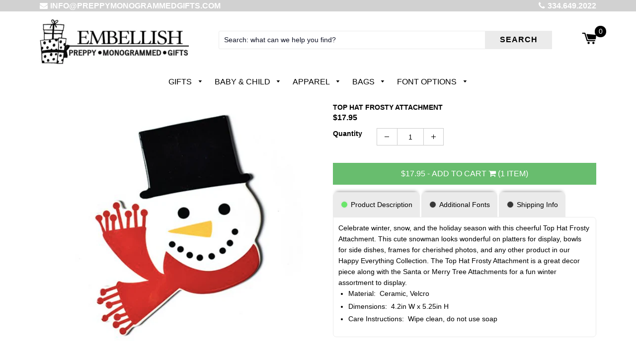

--- FILE ---
content_type: text/html; charset=utf-8
request_url: https://preppymonogrammedgifts.com/products/top-hat-frosty-attachment
body_size: 27027
content:
<!doctype html>
  <!--[if IE 8]><html class="no-js lt-ie9" lang="en"> <![endif]-->
  <!--[if IE 9 ]><html class="ie9 no-js"> <![endif]-->
  <!--[if (gt IE 9)|!(IE)]><!--> <html class="no-js"> <!--<![endif]-->
  <head>
    
    

    <!-- Basic page needs ================================================== -->
    <meta charset="utf-8">
    <meta http-equiv="X-UA-Compatible" content="IE=edge,chrome=1">

    
    <link rel="shortcut icon" href="//preppymonogrammedgifts.com/cdn/shop/t/11/assets/favicon.png?v=79788492972399304831554097770" type="image/png" />
    

    <!-- Title and description ================================================== -->
    <title>
      Top Hat Frosty Attachment | Preppy Monogrammed Gifts
    </title>
    <!-- Custom Fonts -->


    

    <link href="https://fonts.googleapis.com/css?family=Work+Sans" rel="stylesheet">
    <link rel="stylesheet" href="https://cdnjs.cloudflare.com/ajax/libs/font-awesome/4.7.0/css/font-awesome.min.css">

    
    <meta name="description" content="Our Top Hat Frosty Attachment is a delightful winter or holiday decor piece that attaches by velcro to any product in our Happy Everything Collection.">
    

    <!-- Helpers ================================================== -->
    <!-- /snippets/social-meta-tags.liquid -->


  <meta property="og:type" content="product">
  <meta property="og:title" content="Top Hat Frosty Attachment">
  
    <meta property="og:image" content="http://preppymonogrammedgifts.com/cdn/shop/products/RedSmallDotMiniFramewithFrostypmg_grande.png?v=1602802255">
    <meta property="og:image:secure_url" content="https://preppymonogrammedgifts.com/cdn/shop/products/RedSmallDotMiniFramewithFrostypmg_grande.png?v=1602802255">
  
    <meta property="og:image" content="http://preppymonogrammedgifts.com/cdn/shop/products/TopHatSnowmanAttachmentpmg_grande.png?v=1602715417">
    <meta property="og:image:secure_url" content="https://preppymonogrammedgifts.com/cdn/shop/products/TopHatSnowmanAttachmentpmg_grande.png?v=1602715417">
  
  <meta property="og:description" content="Celebrate winter, snow, and the holiday season with this cheerful Top Hat Frosty Attachment. This cute snowman looks wonderful on platters for display, bowls for side dishes, frames for cherished photos, and any other product in our Happy Everything Collection. The Top Hat Frosty Attachment is a great decor piece along with the Santa or Merry Tree Attachments for a fun winter assortment to display.


Material:  Ceramic, Velcro

Dimensions:  4.2in W x 5.25in H

Care Instructions:  Wipe clean, do not use soap
">
  <meta property="og:price:amount" content="17.95">
  <meta property="og:price:currency" content="USD">

<meta property="og:url" content="https://preppymonogrammedgifts.com/products/top-hat-frosty-attachment">
<meta property="og:site_name" content="Preppy Monogrammed Gifts">



  <meta name="twitter:site" content="@#">


  <meta name="twitter:card" content="summary">


  <meta name="twitter:title" content="Top Hat Frosty Attachment">
  <meta name="twitter:description" content="Celebrate winter, snow, and the holiday season with this cheerful Top Hat Frosty Attachment. This cute snowman looks wonderful on platters for display, bowls for side dishes, frames for cherished phot">
  <meta name="twitter:image" content="https://preppymonogrammedgifts.com/cdn/shop/products/TopHatSnowmanAttachmentpmg_grande.png?v=1602715417">
  <meta name="twitter:image:width" content="600">
  <meta name="twitter:image:height" content="600">


    <link rel="canonical" href="https://preppymonogrammedgifts.com/products/top-hat-frosty-attachment">
    <meta name="viewport" content="width=device-width,initial-scale=1,shrink-to-fit=no">
    <meta name="theme-color" content="#000000">
    
    <!-- PINTEREST Confirmation   Aug 14,2020   ================================= -->
    <meta name="p:domain_verify" content="d2299b7634f29bd1d2157c217818f7e8"/>

    <!-- CSS ================================================== -->
    <link href="//preppymonogrammedgifts.com/cdn/shop/t/11/assets/timber.scss.css?v=5107010264586512011761054027" rel="stylesheet" type="text/css" media="all" />

    <!-- Header hook for plugins ================================================== -->
    <!-- "snippets/buddha-megamenu-before.liquid" was not rendered, the associated app was uninstalled -->
  <!-- "snippets/buddha-megamenu.liquid" was not rendered, the associated app was uninstalled -->
  <script>window.performance && window.performance.mark && window.performance.mark('shopify.content_for_header.start');</script><meta id="shopify-digital-wallet" name="shopify-digital-wallet" content="/20056342592/digital_wallets/dialog">
<meta name="shopify-checkout-api-token" content="d8a36c7a83af2d33dfbc833f7d81bef7">
<meta id="in-context-paypal-metadata" data-shop-id="20056342592" data-venmo-supported="false" data-environment="production" data-locale="en_US" data-paypal-v4="true" data-currency="USD">
<link rel="alternate" type="application/json+oembed" href="https://preppymonogrammedgifts.com/products/top-hat-frosty-attachment.oembed">
<script async="async" src="/checkouts/internal/preloads.js?locale=en-US"></script>
<link rel="preconnect" href="https://shop.app" crossorigin="anonymous">
<script async="async" src="https://shop.app/checkouts/internal/preloads.js?locale=en-US&shop_id=20056342592" crossorigin="anonymous"></script>
<script id="apple-pay-shop-capabilities" type="application/json">{"shopId":20056342592,"countryCode":"US","currencyCode":"USD","merchantCapabilities":["supports3DS"],"merchantId":"gid:\/\/shopify\/Shop\/20056342592","merchantName":"Preppy Monogrammed Gifts","requiredBillingContactFields":["postalAddress","email"],"requiredShippingContactFields":["postalAddress","email"],"shippingType":"shipping","supportedNetworks":["visa","masterCard","amex","discover","elo","jcb"],"total":{"type":"pending","label":"Preppy Monogrammed Gifts","amount":"1.00"},"shopifyPaymentsEnabled":true,"supportsSubscriptions":true}</script>
<script id="shopify-features" type="application/json">{"accessToken":"d8a36c7a83af2d33dfbc833f7d81bef7","betas":["rich-media-storefront-analytics"],"domain":"preppymonogrammedgifts.com","predictiveSearch":true,"shopId":20056342592,"locale":"en"}</script>
<script>var Shopify = Shopify || {};
Shopify.shop = "preppymonogrammedgifts.myshopify.com";
Shopify.locale = "en";
Shopify.currency = {"active":"USD","rate":"1.0"};
Shopify.country = "US";
Shopify.theme = {"name":"BGS-VW3.0++ updated 03\/19\/19  ","id":71824048192,"schema_name":"VastaShop","schema_version":"1.5.16","theme_store_id":null,"role":"main"};
Shopify.theme.handle = "null";
Shopify.theme.style = {"id":null,"handle":null};
Shopify.cdnHost = "preppymonogrammedgifts.com/cdn";
Shopify.routes = Shopify.routes || {};
Shopify.routes.root = "/";</script>
<script type="module">!function(o){(o.Shopify=o.Shopify||{}).modules=!0}(window);</script>
<script>!function(o){function n(){var o=[];function n(){o.push(Array.prototype.slice.apply(arguments))}return n.q=o,n}var t=o.Shopify=o.Shopify||{};t.loadFeatures=n(),t.autoloadFeatures=n()}(window);</script>
<script>
  window.ShopifyPay = window.ShopifyPay || {};
  window.ShopifyPay.apiHost = "shop.app\/pay";
  window.ShopifyPay.redirectState = null;
</script>
<script id="shop-js-analytics" type="application/json">{"pageType":"product"}</script>
<script defer="defer" async type="module" src="//preppymonogrammedgifts.com/cdn/shopifycloud/shop-js/modules/v2/client.init-shop-cart-sync_WVOgQShq.en.esm.js"></script>
<script defer="defer" async type="module" src="//preppymonogrammedgifts.com/cdn/shopifycloud/shop-js/modules/v2/chunk.common_C_13GLB1.esm.js"></script>
<script defer="defer" async type="module" src="//preppymonogrammedgifts.com/cdn/shopifycloud/shop-js/modules/v2/chunk.modal_CLfMGd0m.esm.js"></script>
<script type="module">
  await import("//preppymonogrammedgifts.com/cdn/shopifycloud/shop-js/modules/v2/client.init-shop-cart-sync_WVOgQShq.en.esm.js");
await import("//preppymonogrammedgifts.com/cdn/shopifycloud/shop-js/modules/v2/chunk.common_C_13GLB1.esm.js");
await import("//preppymonogrammedgifts.com/cdn/shopifycloud/shop-js/modules/v2/chunk.modal_CLfMGd0m.esm.js");

  window.Shopify.SignInWithShop?.initShopCartSync?.({"fedCMEnabled":true,"windoidEnabled":true});

</script>
<script>
  window.Shopify = window.Shopify || {};
  if (!window.Shopify.featureAssets) window.Shopify.featureAssets = {};
  window.Shopify.featureAssets['shop-js'] = {"shop-cart-sync":["modules/v2/client.shop-cart-sync_DuR37GeY.en.esm.js","modules/v2/chunk.common_C_13GLB1.esm.js","modules/v2/chunk.modal_CLfMGd0m.esm.js"],"init-fed-cm":["modules/v2/client.init-fed-cm_BucUoe6W.en.esm.js","modules/v2/chunk.common_C_13GLB1.esm.js","modules/v2/chunk.modal_CLfMGd0m.esm.js"],"shop-toast-manager":["modules/v2/client.shop-toast-manager_B0JfrpKj.en.esm.js","modules/v2/chunk.common_C_13GLB1.esm.js","modules/v2/chunk.modal_CLfMGd0m.esm.js"],"init-shop-cart-sync":["modules/v2/client.init-shop-cart-sync_WVOgQShq.en.esm.js","modules/v2/chunk.common_C_13GLB1.esm.js","modules/v2/chunk.modal_CLfMGd0m.esm.js"],"shop-button":["modules/v2/client.shop-button_B_U3bv27.en.esm.js","modules/v2/chunk.common_C_13GLB1.esm.js","modules/v2/chunk.modal_CLfMGd0m.esm.js"],"init-windoid":["modules/v2/client.init-windoid_DuP9q_di.en.esm.js","modules/v2/chunk.common_C_13GLB1.esm.js","modules/v2/chunk.modal_CLfMGd0m.esm.js"],"shop-cash-offers":["modules/v2/client.shop-cash-offers_BmULhtno.en.esm.js","modules/v2/chunk.common_C_13GLB1.esm.js","modules/v2/chunk.modal_CLfMGd0m.esm.js"],"pay-button":["modules/v2/client.pay-button_CrPSEbOK.en.esm.js","modules/v2/chunk.common_C_13GLB1.esm.js","modules/v2/chunk.modal_CLfMGd0m.esm.js"],"init-customer-accounts":["modules/v2/client.init-customer-accounts_jNk9cPYQ.en.esm.js","modules/v2/client.shop-login-button_DJ5ldayH.en.esm.js","modules/v2/chunk.common_C_13GLB1.esm.js","modules/v2/chunk.modal_CLfMGd0m.esm.js"],"avatar":["modules/v2/client.avatar_BTnouDA3.en.esm.js"],"checkout-modal":["modules/v2/client.checkout-modal_pBPyh9w8.en.esm.js","modules/v2/chunk.common_C_13GLB1.esm.js","modules/v2/chunk.modal_CLfMGd0m.esm.js"],"init-shop-for-new-customer-accounts":["modules/v2/client.init-shop-for-new-customer-accounts_BUoCy7a5.en.esm.js","modules/v2/client.shop-login-button_DJ5ldayH.en.esm.js","modules/v2/chunk.common_C_13GLB1.esm.js","modules/v2/chunk.modal_CLfMGd0m.esm.js"],"init-customer-accounts-sign-up":["modules/v2/client.init-customer-accounts-sign-up_CnczCz9H.en.esm.js","modules/v2/client.shop-login-button_DJ5ldayH.en.esm.js","modules/v2/chunk.common_C_13GLB1.esm.js","modules/v2/chunk.modal_CLfMGd0m.esm.js"],"init-shop-email-lookup-coordinator":["modules/v2/client.init-shop-email-lookup-coordinator_CzjY5t9o.en.esm.js","modules/v2/chunk.common_C_13GLB1.esm.js","modules/v2/chunk.modal_CLfMGd0m.esm.js"],"shop-follow-button":["modules/v2/client.shop-follow-button_CsYC63q7.en.esm.js","modules/v2/chunk.common_C_13GLB1.esm.js","modules/v2/chunk.modal_CLfMGd0m.esm.js"],"shop-login-button":["modules/v2/client.shop-login-button_DJ5ldayH.en.esm.js","modules/v2/chunk.common_C_13GLB1.esm.js","modules/v2/chunk.modal_CLfMGd0m.esm.js"],"shop-login":["modules/v2/client.shop-login_B9ccPdmx.en.esm.js","modules/v2/chunk.common_C_13GLB1.esm.js","modules/v2/chunk.modal_CLfMGd0m.esm.js"],"lead-capture":["modules/v2/client.lead-capture_D0K_KgYb.en.esm.js","modules/v2/chunk.common_C_13GLB1.esm.js","modules/v2/chunk.modal_CLfMGd0m.esm.js"],"payment-terms":["modules/v2/client.payment-terms_BWmiNN46.en.esm.js","modules/v2/chunk.common_C_13GLB1.esm.js","modules/v2/chunk.modal_CLfMGd0m.esm.js"]};
</script>
<script>(function() {
  var isLoaded = false;
  function asyncLoad() {
    if (isLoaded) return;
    isLoaded = true;
    var urls = ["https:\/\/files-shpf.mageworx.com\/productoptions\/source.js?mw_productoptions_t=1769203234\u0026shop=preppymonogrammedgifts.myshopify.com"];
    for (var i = 0; i < urls.length; i++) {
      var s = document.createElement('script');
      s.type = 'text/javascript';
      s.async = true;
      s.src = urls[i];
      var x = document.getElementsByTagName('script')[0];
      x.parentNode.insertBefore(s, x);
    }
  };
  if(window.attachEvent) {
    window.attachEvent('onload', asyncLoad);
  } else {
    window.addEventListener('load', asyncLoad, false);
  }
})();</script>
<script id="__st">var __st={"a":20056342592,"offset":-21600,"reqid":"8c4a5b45-9b69-4e49-970e-cd94e3ea318f-1769711571","pageurl":"preppymonogrammedgifts.com\/products\/top-hat-frosty-attachment","u":"d063a1526265","p":"product","rtyp":"product","rid":4703909445683};</script>
<script>window.ShopifyPaypalV4VisibilityTracking = true;</script>
<script id="captcha-bootstrap">!function(){'use strict';const t='contact',e='account',n='new_comment',o=[[t,t],['blogs',n],['comments',n],[t,'customer']],c=[[e,'customer_login'],[e,'guest_login'],[e,'recover_customer_password'],[e,'create_customer']],r=t=>t.map((([t,e])=>`form[action*='/${t}']:not([data-nocaptcha='true']) input[name='form_type'][value='${e}']`)).join(','),a=t=>()=>t?[...document.querySelectorAll(t)].map((t=>t.form)):[];function s(){const t=[...o],e=r(t);return a(e)}const i='password',u='form_key',d=['recaptcha-v3-token','g-recaptcha-response','h-captcha-response',i],f=()=>{try{return window.sessionStorage}catch{return}},m='__shopify_v',_=t=>t.elements[u];function p(t,e,n=!1){try{const o=window.sessionStorage,c=JSON.parse(o.getItem(e)),{data:r}=function(t){const{data:e,action:n}=t;return t[m]||n?{data:e,action:n}:{data:t,action:n}}(c);for(const[e,n]of Object.entries(r))t.elements[e]&&(t.elements[e].value=n);n&&o.removeItem(e)}catch(o){console.error('form repopulation failed',{error:o})}}const l='form_type',E='cptcha';function T(t){t.dataset[E]=!0}const w=window,h=w.document,L='Shopify',v='ce_forms',y='captcha';let A=!1;((t,e)=>{const n=(g='f06e6c50-85a8-45c8-87d0-21a2b65856fe',I='https://cdn.shopify.com/shopifycloud/storefront-forms-hcaptcha/ce_storefront_forms_captcha_hcaptcha.v1.5.2.iife.js',D={infoText:'Protected by hCaptcha',privacyText:'Privacy',termsText:'Terms'},(t,e,n)=>{const o=w[L][v],c=o.bindForm;if(c)return c(t,g,e,D).then(n);var r;o.q.push([[t,g,e,D],n]),r=I,A||(h.body.append(Object.assign(h.createElement('script'),{id:'captcha-provider',async:!0,src:r})),A=!0)});var g,I,D;w[L]=w[L]||{},w[L][v]=w[L][v]||{},w[L][v].q=[],w[L][y]=w[L][y]||{},w[L][y].protect=function(t,e){n(t,void 0,e),T(t)},Object.freeze(w[L][y]),function(t,e,n,w,h,L){const[v,y,A,g]=function(t,e,n){const i=e?o:[],u=t?c:[],d=[...i,...u],f=r(d),m=r(i),_=r(d.filter((([t,e])=>n.includes(e))));return[a(f),a(m),a(_),s()]}(w,h,L),I=t=>{const e=t.target;return e instanceof HTMLFormElement?e:e&&e.form},D=t=>v().includes(t);t.addEventListener('submit',(t=>{const e=I(t);if(!e)return;const n=D(e)&&!e.dataset.hcaptchaBound&&!e.dataset.recaptchaBound,o=_(e),c=g().includes(e)&&(!o||!o.value);(n||c)&&t.preventDefault(),c&&!n&&(function(t){try{if(!f())return;!function(t){const e=f();if(!e)return;const n=_(t);if(!n)return;const o=n.value;o&&e.removeItem(o)}(t);const e=Array.from(Array(32),(()=>Math.random().toString(36)[2])).join('');!function(t,e){_(t)||t.append(Object.assign(document.createElement('input'),{type:'hidden',name:u})),t.elements[u].value=e}(t,e),function(t,e){const n=f();if(!n)return;const o=[...t.querySelectorAll(`input[type='${i}']`)].map((({name:t})=>t)),c=[...d,...o],r={};for(const[a,s]of new FormData(t).entries())c.includes(a)||(r[a]=s);n.setItem(e,JSON.stringify({[m]:1,action:t.action,data:r}))}(t,e)}catch(e){console.error('failed to persist form',e)}}(e),e.submit())}));const S=(t,e)=>{t&&!t.dataset[E]&&(n(t,e.some((e=>e===t))),T(t))};for(const o of['focusin','change'])t.addEventListener(o,(t=>{const e=I(t);D(e)&&S(e,y())}));const B=e.get('form_key'),M=e.get(l),P=B&&M;t.addEventListener('DOMContentLoaded',(()=>{const t=y();if(P)for(const e of t)e.elements[l].value===M&&p(e,B);[...new Set([...A(),...v().filter((t=>'true'===t.dataset.shopifyCaptcha))])].forEach((e=>S(e,t)))}))}(h,new URLSearchParams(w.location.search),n,t,e,['guest_login'])})(!0,!0)}();</script>
<script integrity="sha256-4kQ18oKyAcykRKYeNunJcIwy7WH5gtpwJnB7kiuLZ1E=" data-source-attribution="shopify.loadfeatures" defer="defer" src="//preppymonogrammedgifts.com/cdn/shopifycloud/storefront/assets/storefront/load_feature-a0a9edcb.js" crossorigin="anonymous"></script>
<script crossorigin="anonymous" defer="defer" src="//preppymonogrammedgifts.com/cdn/shopifycloud/storefront/assets/shopify_pay/storefront-65b4c6d7.js?v=20250812"></script>
<script data-source-attribution="shopify.dynamic_checkout.dynamic.init">var Shopify=Shopify||{};Shopify.PaymentButton=Shopify.PaymentButton||{isStorefrontPortableWallets:!0,init:function(){window.Shopify.PaymentButton.init=function(){};var t=document.createElement("script");t.src="https://preppymonogrammedgifts.com/cdn/shopifycloud/portable-wallets/latest/portable-wallets.en.js",t.type="module",document.head.appendChild(t)}};
</script>
<script data-source-attribution="shopify.dynamic_checkout.buyer_consent">
  function portableWalletsHideBuyerConsent(e){var t=document.getElementById("shopify-buyer-consent"),n=document.getElementById("shopify-subscription-policy-button");t&&n&&(t.classList.add("hidden"),t.setAttribute("aria-hidden","true"),n.removeEventListener("click",e))}function portableWalletsShowBuyerConsent(e){var t=document.getElementById("shopify-buyer-consent"),n=document.getElementById("shopify-subscription-policy-button");t&&n&&(t.classList.remove("hidden"),t.removeAttribute("aria-hidden"),n.addEventListener("click",e))}window.Shopify?.PaymentButton&&(window.Shopify.PaymentButton.hideBuyerConsent=portableWalletsHideBuyerConsent,window.Shopify.PaymentButton.showBuyerConsent=portableWalletsShowBuyerConsent);
</script>
<script data-source-attribution="shopify.dynamic_checkout.cart.bootstrap">document.addEventListener("DOMContentLoaded",(function(){function t(){return document.querySelector("shopify-accelerated-checkout-cart, shopify-accelerated-checkout")}if(t())Shopify.PaymentButton.init();else{new MutationObserver((function(e,n){t()&&(Shopify.PaymentButton.init(),n.disconnect())})).observe(document.body,{childList:!0,subtree:!0})}}));
</script>
<link id="shopify-accelerated-checkout-styles" rel="stylesheet" media="screen" href="https://preppymonogrammedgifts.com/cdn/shopifycloud/portable-wallets/latest/accelerated-checkout-backwards-compat.css" crossorigin="anonymous">
<style id="shopify-accelerated-checkout-cart">
        #shopify-buyer-consent {
  margin-top: 1em;
  display: inline-block;
  width: 100%;
}

#shopify-buyer-consent.hidden {
  display: none;
}

#shopify-subscription-policy-button {
  background: none;
  border: none;
  padding: 0;
  text-decoration: underline;
  font-size: inherit;
  cursor: pointer;
}

#shopify-subscription-policy-button::before {
  box-shadow: none;
}

      </style>

<script>window.performance && window.performance.mark && window.performance.mark('shopify.content_for_header.end');</script>
    <!-- /snippets/oldIE-js.liquid -->


<!--[if lt IE 9]>
<script src="//cdnjs.cloudflare.com/ajax/libs/html5shiv/3.7.2/html5shiv.min.js" type="text/javascript"></script>
<script src="//preppymonogrammedgifts.com/cdn/shop/t/11/assets/respond.min.js?v=52248677837542619231553631291" type="text/javascript"></script>
<link href="//preppymonogrammedgifts.com/cdn/shop/t/11/assets/respond-proxy.html" id="respond-proxy" rel="respond-proxy" />
<link href="//preppymonogrammedgifts.com/search?q=f060d2042b1bd2b7ba14d75f185e1353" id="respond-redirect" rel="respond-redirect" />
<script src="//preppymonogrammedgifts.com/search?q=f060d2042b1bd2b7ba14d75f185e1353" type="text/javascript"></script>
<![endif]-->



    <script src="//ajax.googleapis.com/ajax/libs/jquery/1.12.4/jquery.min.js" type="text/javascript"></script>

    <script src="https://code.jquery.com/ui/1.12.1/jquery-ui.js" type="text/javascript"></script>

    <script src="//preppymonogrammedgifts.com/cdn/shop/t/11/assets/modernizr.min.js?v=137617515274177302221553631289" type="text/javascript"></script>
    <script src="//preppymonogrammedgifts.com/cdn/shop/t/11/assets/fancybox.min.js?v=115393841685705172301553631285" type="text/javascript"></script>

    
    

    <!-- "snippets/judgeme_core.liquid" was not rendered, the associated app was uninstalled -->
<script src="//staticxx.s3.amazonaws.com/aio_stats_lib_v1.min.js?v=1.0"></script><!-- BEGIN app block: shopify://apps/zepto-product-personalizer/blocks/product_personalizer_main/7411210d-7b32-4c09-9455-e129e3be4729 --><!-- BEGIN app snippet: product-personalizer -->



  
 
 

<!-- END app snippet -->
<!-- BEGIN app snippet: zepto_common --><script>
var pplr_cart = {"note":null,"attributes":{},"original_total_price":0,"total_price":0,"total_discount":0,"total_weight":0.0,"item_count":0,"items":[],"requires_shipping":false,"currency":"USD","items_subtotal_price":0,"cart_level_discount_applications":[],"checkout_charge_amount":0};
var pplr_shop_currency = "USD";
var pplr_enabled_currencies_size = 1;
var pplr_money_formate = "${{amount}}";
var pplr_manual_theme_selector=null;
</script>
<script defer src="//cdn-zeptoapps.com/product-personalizer/pplr_common.js?v=29" ></script><!-- END app snippet -->

<!-- END app block --><link href="https://monorail-edge.shopifysvc.com" rel="dns-prefetch">
<script>(function(){if ("sendBeacon" in navigator && "performance" in window) {try {var session_token_from_headers = performance.getEntriesByType('navigation')[0].serverTiming.find(x => x.name == '_s').description;} catch {var session_token_from_headers = undefined;}var session_cookie_matches = document.cookie.match(/_shopify_s=([^;]*)/);var session_token_from_cookie = session_cookie_matches && session_cookie_matches.length === 2 ? session_cookie_matches[1] : "";var session_token = session_token_from_headers || session_token_from_cookie || "";function handle_abandonment_event(e) {var entries = performance.getEntries().filter(function(entry) {return /monorail-edge.shopifysvc.com/.test(entry.name);});if (!window.abandonment_tracked && entries.length === 0) {window.abandonment_tracked = true;var currentMs = Date.now();var navigation_start = performance.timing.navigationStart;var payload = {shop_id: 20056342592,url: window.location.href,navigation_start,duration: currentMs - navigation_start,session_token,page_type: "product"};window.navigator.sendBeacon("https://monorail-edge.shopifysvc.com/v1/produce", JSON.stringify({schema_id: "online_store_buyer_site_abandonment/1.1",payload: payload,metadata: {event_created_at_ms: currentMs,event_sent_at_ms: currentMs}}));}}window.addEventListener('pagehide', handle_abandonment_event);}}());</script>
<script id="web-pixels-manager-setup">(function e(e,d,r,n,o){if(void 0===o&&(o={}),!Boolean(null===(a=null===(i=window.Shopify)||void 0===i?void 0:i.analytics)||void 0===a?void 0:a.replayQueue)){var i,a;window.Shopify=window.Shopify||{};var t=window.Shopify;t.analytics=t.analytics||{};var s=t.analytics;s.replayQueue=[],s.publish=function(e,d,r){return s.replayQueue.push([e,d,r]),!0};try{self.performance.mark("wpm:start")}catch(e){}var l=function(){var e={modern:/Edge?\/(1{2}[4-9]|1[2-9]\d|[2-9]\d{2}|\d{4,})\.\d+(\.\d+|)|Firefox\/(1{2}[4-9]|1[2-9]\d|[2-9]\d{2}|\d{4,})\.\d+(\.\d+|)|Chrom(ium|e)\/(9{2}|\d{3,})\.\d+(\.\d+|)|(Maci|X1{2}).+ Version\/(15\.\d+|(1[6-9]|[2-9]\d|\d{3,})\.\d+)([,.]\d+|)( \(\w+\)|)( Mobile\/\w+|) Safari\/|Chrome.+OPR\/(9{2}|\d{3,})\.\d+\.\d+|(CPU[ +]OS|iPhone[ +]OS|CPU[ +]iPhone|CPU IPhone OS|CPU iPad OS)[ +]+(15[._]\d+|(1[6-9]|[2-9]\d|\d{3,})[._]\d+)([._]\d+|)|Android:?[ /-](13[3-9]|1[4-9]\d|[2-9]\d{2}|\d{4,})(\.\d+|)(\.\d+|)|Android.+Firefox\/(13[5-9]|1[4-9]\d|[2-9]\d{2}|\d{4,})\.\d+(\.\d+|)|Android.+Chrom(ium|e)\/(13[3-9]|1[4-9]\d|[2-9]\d{2}|\d{4,})\.\d+(\.\d+|)|SamsungBrowser\/([2-9]\d|\d{3,})\.\d+/,legacy:/Edge?\/(1[6-9]|[2-9]\d|\d{3,})\.\d+(\.\d+|)|Firefox\/(5[4-9]|[6-9]\d|\d{3,})\.\d+(\.\d+|)|Chrom(ium|e)\/(5[1-9]|[6-9]\d|\d{3,})\.\d+(\.\d+|)([\d.]+$|.*Safari\/(?![\d.]+ Edge\/[\d.]+$))|(Maci|X1{2}).+ Version\/(10\.\d+|(1[1-9]|[2-9]\d|\d{3,})\.\d+)([,.]\d+|)( \(\w+\)|)( Mobile\/\w+|) Safari\/|Chrome.+OPR\/(3[89]|[4-9]\d|\d{3,})\.\d+\.\d+|(CPU[ +]OS|iPhone[ +]OS|CPU[ +]iPhone|CPU IPhone OS|CPU iPad OS)[ +]+(10[._]\d+|(1[1-9]|[2-9]\d|\d{3,})[._]\d+)([._]\d+|)|Android:?[ /-](13[3-9]|1[4-9]\d|[2-9]\d{2}|\d{4,})(\.\d+|)(\.\d+|)|Mobile Safari.+OPR\/([89]\d|\d{3,})\.\d+\.\d+|Android.+Firefox\/(13[5-9]|1[4-9]\d|[2-9]\d{2}|\d{4,})\.\d+(\.\d+|)|Android.+Chrom(ium|e)\/(13[3-9]|1[4-9]\d|[2-9]\d{2}|\d{4,})\.\d+(\.\d+|)|Android.+(UC? ?Browser|UCWEB|U3)[ /]?(15\.([5-9]|\d{2,})|(1[6-9]|[2-9]\d|\d{3,})\.\d+)\.\d+|SamsungBrowser\/(5\.\d+|([6-9]|\d{2,})\.\d+)|Android.+MQ{2}Browser\/(14(\.(9|\d{2,})|)|(1[5-9]|[2-9]\d|\d{3,})(\.\d+|))(\.\d+|)|K[Aa][Ii]OS\/(3\.\d+|([4-9]|\d{2,})\.\d+)(\.\d+|)/},d=e.modern,r=e.legacy,n=navigator.userAgent;return n.match(d)?"modern":n.match(r)?"legacy":"unknown"}(),u="modern"===l?"modern":"legacy",c=(null!=n?n:{modern:"",legacy:""})[u],f=function(e){return[e.baseUrl,"/wpm","/b",e.hashVersion,"modern"===e.buildTarget?"m":"l",".js"].join("")}({baseUrl:d,hashVersion:r,buildTarget:u}),m=function(e){var d=e.version,r=e.bundleTarget,n=e.surface,o=e.pageUrl,i=e.monorailEndpoint;return{emit:function(e){var a=e.status,t=e.errorMsg,s=(new Date).getTime(),l=JSON.stringify({metadata:{event_sent_at_ms:s},events:[{schema_id:"web_pixels_manager_load/3.1",payload:{version:d,bundle_target:r,page_url:o,status:a,surface:n,error_msg:t},metadata:{event_created_at_ms:s}}]});if(!i)return console&&console.warn&&console.warn("[Web Pixels Manager] No Monorail endpoint provided, skipping logging."),!1;try{return self.navigator.sendBeacon.bind(self.navigator)(i,l)}catch(e){}var u=new XMLHttpRequest;try{return u.open("POST",i,!0),u.setRequestHeader("Content-Type","text/plain"),u.send(l),!0}catch(e){return console&&console.warn&&console.warn("[Web Pixels Manager] Got an unhandled error while logging to Monorail."),!1}}}}({version:r,bundleTarget:l,surface:e.surface,pageUrl:self.location.href,monorailEndpoint:e.monorailEndpoint});try{o.browserTarget=l,function(e){var d=e.src,r=e.async,n=void 0===r||r,o=e.onload,i=e.onerror,a=e.sri,t=e.scriptDataAttributes,s=void 0===t?{}:t,l=document.createElement("script"),u=document.querySelector("head"),c=document.querySelector("body");if(l.async=n,l.src=d,a&&(l.integrity=a,l.crossOrigin="anonymous"),s)for(var f in s)if(Object.prototype.hasOwnProperty.call(s,f))try{l.dataset[f]=s[f]}catch(e){}if(o&&l.addEventListener("load",o),i&&l.addEventListener("error",i),u)u.appendChild(l);else{if(!c)throw new Error("Did not find a head or body element to append the script");c.appendChild(l)}}({src:f,async:!0,onload:function(){if(!function(){var e,d;return Boolean(null===(d=null===(e=window.Shopify)||void 0===e?void 0:e.analytics)||void 0===d?void 0:d.initialized)}()){var d=window.webPixelsManager.init(e)||void 0;if(d){var r=window.Shopify.analytics;r.replayQueue.forEach((function(e){var r=e[0],n=e[1],o=e[2];d.publishCustomEvent(r,n,o)})),r.replayQueue=[],r.publish=d.publishCustomEvent,r.visitor=d.visitor,r.initialized=!0}}},onerror:function(){return m.emit({status:"failed",errorMsg:"".concat(f," has failed to load")})},sri:function(e){var d=/^sha384-[A-Za-z0-9+/=]+$/;return"string"==typeof e&&d.test(e)}(c)?c:"",scriptDataAttributes:o}),m.emit({status:"loading"})}catch(e){m.emit({status:"failed",errorMsg:(null==e?void 0:e.message)||"Unknown error"})}}})({shopId: 20056342592,storefrontBaseUrl: "https://preppymonogrammedgifts.com",extensionsBaseUrl: "https://extensions.shopifycdn.com/cdn/shopifycloud/web-pixels-manager",monorailEndpoint: "https://monorail-edge.shopifysvc.com/unstable/produce_batch",surface: "storefront-renderer",enabledBetaFlags: ["2dca8a86"],webPixelsConfigList: [{"id":"1060929821","configuration":"{\"config\":\"{\\\"pixel_id\\\":\\\"G-X7N8S9WKXV\\\",\\\"target_country\\\":\\\"US\\\",\\\"gtag_events\\\":[{\\\"type\\\":\\\"begin_checkout\\\",\\\"action_label\\\":\\\"G-X7N8S9WKXV\\\"},{\\\"type\\\":\\\"search\\\",\\\"action_label\\\":\\\"G-X7N8S9WKXV\\\"},{\\\"type\\\":\\\"view_item\\\",\\\"action_label\\\":\\\"G-X7N8S9WKXV\\\"},{\\\"type\\\":\\\"purchase\\\",\\\"action_label\\\":\\\"G-X7N8S9WKXV\\\"},{\\\"type\\\":\\\"page_view\\\",\\\"action_label\\\":\\\"G-X7N8S9WKXV\\\"},{\\\"type\\\":\\\"add_payment_info\\\",\\\"action_label\\\":\\\"G-X7N8S9WKXV\\\"},{\\\"type\\\":\\\"add_to_cart\\\",\\\"action_label\\\":\\\"G-X7N8S9WKXV\\\"}],\\\"enable_monitoring_mode\\\":false}\"}","eventPayloadVersion":"v1","runtimeContext":"OPEN","scriptVersion":"b2a88bafab3e21179ed38636efcd8a93","type":"APP","apiClientId":1780363,"privacyPurposes":[],"dataSharingAdjustments":{"protectedCustomerApprovalScopes":["read_customer_address","read_customer_email","read_customer_name","read_customer_personal_data","read_customer_phone"]}},{"id":"260374813","configuration":"{\"pixel_id\":\"1339441626204361\",\"pixel_type\":\"facebook_pixel\",\"metaapp_system_user_token\":\"-\"}","eventPayloadVersion":"v1","runtimeContext":"OPEN","scriptVersion":"ca16bc87fe92b6042fbaa3acc2fbdaa6","type":"APP","apiClientId":2329312,"privacyPurposes":["ANALYTICS","MARKETING","SALE_OF_DATA"],"dataSharingAdjustments":{"protectedCustomerApprovalScopes":["read_customer_address","read_customer_email","read_customer_name","read_customer_personal_data","read_customer_phone"]}},{"id":"169738525","configuration":"{\"tagID\":\"2613988145821\"}","eventPayloadVersion":"v1","runtimeContext":"STRICT","scriptVersion":"18031546ee651571ed29edbe71a3550b","type":"APP","apiClientId":3009811,"privacyPurposes":["ANALYTICS","MARKETING","SALE_OF_DATA"],"dataSharingAdjustments":{"protectedCustomerApprovalScopes":["read_customer_address","read_customer_email","read_customer_name","read_customer_personal_data","read_customer_phone"]}},{"id":"shopify-app-pixel","configuration":"{}","eventPayloadVersion":"v1","runtimeContext":"STRICT","scriptVersion":"0450","apiClientId":"shopify-pixel","type":"APP","privacyPurposes":["ANALYTICS","MARKETING"]},{"id":"shopify-custom-pixel","eventPayloadVersion":"v1","runtimeContext":"LAX","scriptVersion":"0450","apiClientId":"shopify-pixel","type":"CUSTOM","privacyPurposes":["ANALYTICS","MARKETING"]}],isMerchantRequest: false,initData: {"shop":{"name":"Preppy Monogrammed Gifts","paymentSettings":{"currencyCode":"USD"},"myshopifyDomain":"preppymonogrammedgifts.myshopify.com","countryCode":"US","storefrontUrl":"https:\/\/preppymonogrammedgifts.com"},"customer":null,"cart":null,"checkout":null,"productVariants":[{"price":{"amount":17.95,"currencyCode":"USD"},"product":{"title":"Top Hat Frosty Attachment","vendor":"Preppy Monogrammed Gifts","id":"4703909445683","untranslatedTitle":"Top Hat Frosty Attachment","url":"\/products\/top-hat-frosty-attachment","type":""},"id":"32551372718131","image":{"src":"\/\/preppymonogrammedgifts.com\/cdn\/shop\/products\/TopHatSnowmanAttachmentpmg.png?v=1602715417"},"sku":"HE-Top-Hat-Frosty-Attachment","title":"Default Title","untranslatedTitle":"Default Title"}],"purchasingCompany":null},},"https://preppymonogrammedgifts.com/cdn","1d2a099fw23dfb22ep557258f5m7a2edbae",{"modern":"","legacy":""},{"shopId":"20056342592","storefrontBaseUrl":"https:\/\/preppymonogrammedgifts.com","extensionBaseUrl":"https:\/\/extensions.shopifycdn.com\/cdn\/shopifycloud\/web-pixels-manager","surface":"storefront-renderer","enabledBetaFlags":"[\"2dca8a86\"]","isMerchantRequest":"false","hashVersion":"1d2a099fw23dfb22ep557258f5m7a2edbae","publish":"custom","events":"[[\"page_viewed\",{}],[\"product_viewed\",{\"productVariant\":{\"price\":{\"amount\":17.95,\"currencyCode\":\"USD\"},\"product\":{\"title\":\"Top Hat Frosty Attachment\",\"vendor\":\"Preppy Monogrammed Gifts\",\"id\":\"4703909445683\",\"untranslatedTitle\":\"Top Hat Frosty Attachment\",\"url\":\"\/products\/top-hat-frosty-attachment\",\"type\":\"\"},\"id\":\"32551372718131\",\"image\":{\"src\":\"\/\/preppymonogrammedgifts.com\/cdn\/shop\/products\/TopHatSnowmanAttachmentpmg.png?v=1602715417\"},\"sku\":\"HE-Top-Hat-Frosty-Attachment\",\"title\":\"Default Title\",\"untranslatedTitle\":\"Default Title\"}}]]"});</script><script>
  window.ShopifyAnalytics = window.ShopifyAnalytics || {};
  window.ShopifyAnalytics.meta = window.ShopifyAnalytics.meta || {};
  window.ShopifyAnalytics.meta.currency = 'USD';
  var meta = {"product":{"id":4703909445683,"gid":"gid:\/\/shopify\/Product\/4703909445683","vendor":"Preppy Monogrammed Gifts","type":"","handle":"top-hat-frosty-attachment","variants":[{"id":32551372718131,"price":1795,"name":"Top Hat Frosty Attachment","public_title":null,"sku":"HE-Top-Hat-Frosty-Attachment"}],"remote":false},"page":{"pageType":"product","resourceType":"product","resourceId":4703909445683,"requestId":"8c4a5b45-9b69-4e49-970e-cd94e3ea318f-1769711571"}};
  for (var attr in meta) {
    window.ShopifyAnalytics.meta[attr] = meta[attr];
  }
</script>
<script class="analytics">
  (function () {
    var customDocumentWrite = function(content) {
      var jquery = null;

      if (window.jQuery) {
        jquery = window.jQuery;
      } else if (window.Checkout && window.Checkout.$) {
        jquery = window.Checkout.$;
      }

      if (jquery) {
        jquery('body').append(content);
      }
    };

    var hasLoggedConversion = function(token) {
      if (token) {
        return document.cookie.indexOf('loggedConversion=' + token) !== -1;
      }
      return false;
    }

    var setCookieIfConversion = function(token) {
      if (token) {
        var twoMonthsFromNow = new Date(Date.now());
        twoMonthsFromNow.setMonth(twoMonthsFromNow.getMonth() + 2);

        document.cookie = 'loggedConversion=' + token + '; expires=' + twoMonthsFromNow;
      }
    }

    var trekkie = window.ShopifyAnalytics.lib = window.trekkie = window.trekkie || [];
    if (trekkie.integrations) {
      return;
    }
    trekkie.methods = [
      'identify',
      'page',
      'ready',
      'track',
      'trackForm',
      'trackLink'
    ];
    trekkie.factory = function(method) {
      return function() {
        var args = Array.prototype.slice.call(arguments);
        args.unshift(method);
        trekkie.push(args);
        return trekkie;
      };
    };
    for (var i = 0; i < trekkie.methods.length; i++) {
      var key = trekkie.methods[i];
      trekkie[key] = trekkie.factory(key);
    }
    trekkie.load = function(config) {
      trekkie.config = config || {};
      trekkie.config.initialDocumentCookie = document.cookie;
      var first = document.getElementsByTagName('script')[0];
      var script = document.createElement('script');
      script.type = 'text/javascript';
      script.onerror = function(e) {
        var scriptFallback = document.createElement('script');
        scriptFallback.type = 'text/javascript';
        scriptFallback.onerror = function(error) {
                var Monorail = {
      produce: function produce(monorailDomain, schemaId, payload) {
        var currentMs = new Date().getTime();
        var event = {
          schema_id: schemaId,
          payload: payload,
          metadata: {
            event_created_at_ms: currentMs,
            event_sent_at_ms: currentMs
          }
        };
        return Monorail.sendRequest("https://" + monorailDomain + "/v1/produce", JSON.stringify(event));
      },
      sendRequest: function sendRequest(endpointUrl, payload) {
        // Try the sendBeacon API
        if (window && window.navigator && typeof window.navigator.sendBeacon === 'function' && typeof window.Blob === 'function' && !Monorail.isIos12()) {
          var blobData = new window.Blob([payload], {
            type: 'text/plain'
          });

          if (window.navigator.sendBeacon(endpointUrl, blobData)) {
            return true;
          } // sendBeacon was not successful

        } // XHR beacon

        var xhr = new XMLHttpRequest();

        try {
          xhr.open('POST', endpointUrl);
          xhr.setRequestHeader('Content-Type', 'text/plain');
          xhr.send(payload);
        } catch (e) {
          console.log(e);
        }

        return false;
      },
      isIos12: function isIos12() {
        return window.navigator.userAgent.lastIndexOf('iPhone; CPU iPhone OS 12_') !== -1 || window.navigator.userAgent.lastIndexOf('iPad; CPU OS 12_') !== -1;
      }
    };
    Monorail.produce('monorail-edge.shopifysvc.com',
      'trekkie_storefront_load_errors/1.1',
      {shop_id: 20056342592,
      theme_id: 71824048192,
      app_name: "storefront",
      context_url: window.location.href,
      source_url: "//preppymonogrammedgifts.com/cdn/s/trekkie.storefront.a804e9514e4efded663580eddd6991fcc12b5451.min.js"});

        };
        scriptFallback.async = true;
        scriptFallback.src = '//preppymonogrammedgifts.com/cdn/s/trekkie.storefront.a804e9514e4efded663580eddd6991fcc12b5451.min.js';
        first.parentNode.insertBefore(scriptFallback, first);
      };
      script.async = true;
      script.src = '//preppymonogrammedgifts.com/cdn/s/trekkie.storefront.a804e9514e4efded663580eddd6991fcc12b5451.min.js';
      first.parentNode.insertBefore(script, first);
    };
    trekkie.load(
      {"Trekkie":{"appName":"storefront","development":false,"defaultAttributes":{"shopId":20056342592,"isMerchantRequest":null,"themeId":71824048192,"themeCityHash":"659799198510568239","contentLanguage":"en","currency":"USD","eventMetadataId":"bf4bf526-7797-41cd-a54b-fa73191fcb5e"},"isServerSideCookieWritingEnabled":true,"monorailRegion":"shop_domain","enabledBetaFlags":["65f19447","b5387b81"]},"Session Attribution":{},"S2S":{"facebookCapiEnabled":false,"source":"trekkie-storefront-renderer","apiClientId":580111}}
    );

    var loaded = false;
    trekkie.ready(function() {
      if (loaded) return;
      loaded = true;

      window.ShopifyAnalytics.lib = window.trekkie;

      var originalDocumentWrite = document.write;
      document.write = customDocumentWrite;
      try { window.ShopifyAnalytics.merchantGoogleAnalytics.call(this); } catch(error) {};
      document.write = originalDocumentWrite;

      window.ShopifyAnalytics.lib.page(null,{"pageType":"product","resourceType":"product","resourceId":4703909445683,"requestId":"8c4a5b45-9b69-4e49-970e-cd94e3ea318f-1769711571","shopifyEmitted":true});

      var match = window.location.pathname.match(/checkouts\/(.+)\/(thank_you|post_purchase)/)
      var token = match? match[1]: undefined;
      if (!hasLoggedConversion(token)) {
        setCookieIfConversion(token);
        window.ShopifyAnalytics.lib.track("Viewed Product",{"currency":"USD","variantId":32551372718131,"productId":4703909445683,"productGid":"gid:\/\/shopify\/Product\/4703909445683","name":"Top Hat Frosty Attachment","price":"17.95","sku":"HE-Top-Hat-Frosty-Attachment","brand":"Preppy Monogrammed Gifts","variant":null,"category":"","nonInteraction":true,"remote":false},undefined,undefined,{"shopifyEmitted":true});
      window.ShopifyAnalytics.lib.track("monorail:\/\/trekkie_storefront_viewed_product\/1.1",{"currency":"USD","variantId":32551372718131,"productId":4703909445683,"productGid":"gid:\/\/shopify\/Product\/4703909445683","name":"Top Hat Frosty Attachment","price":"17.95","sku":"HE-Top-Hat-Frosty-Attachment","brand":"Preppy Monogrammed Gifts","variant":null,"category":"","nonInteraction":true,"remote":false,"referer":"https:\/\/preppymonogrammedgifts.com\/products\/top-hat-frosty-attachment"});
      }
    });


        var eventsListenerScript = document.createElement('script');
        eventsListenerScript.async = true;
        eventsListenerScript.src = "//preppymonogrammedgifts.com/cdn/shopifycloud/storefront/assets/shop_events_listener-3da45d37.js";
        document.getElementsByTagName('head')[0].appendChild(eventsListenerScript);

})();</script>
<script
  defer
  src="https://preppymonogrammedgifts.com/cdn/shopifycloud/perf-kit/shopify-perf-kit-3.1.0.min.js"
  data-application="storefront-renderer"
  data-shop-id="20056342592"
  data-render-region="gcp-us-central1"
  data-page-type="product"
  data-theme-instance-id="71824048192"
  data-theme-name="VastaShop"
  data-theme-version="1.5.16"
  data-monorail-region="shop_domain"
  data-resource-timing-sampling-rate="10"
  data-shs="true"
  data-shs-beacon="true"
  data-shs-export-with-fetch="true"
  data-shs-logs-sample-rate="1"
  data-shs-beacon-endpoint="https://preppymonogrammedgifts.com/api/collect"
></script>
</head>

  
  <body id="top-hat-frosty-attachment-preppy-monogrammed-gifts" class="template-product" >
  <!-- "snippets/buddha-megamenu-wireframe.liquid" was not rendered, the associated app was uninstalled -->
    
    
  <div class="header__search">
      <a class="close">X</a>
      <form action="/search" method="get" class="input-group search-bar" role="search">
          
          <input type="search" name="q" value="" placeholder="Search our store" class="input-group-field home_search_input" aria-label="Search our store">
          <span class="input-group-btn">
            <button type="submit" class="btn icon-fallback-text home_search_btn">
              <span class="icon icon-search" aria-hidden="true"></span>
              <span class="fallback-text">Search</span>
            </button>
          </span>
      </form>
  </div>

<div class="topbar shippingbar">
    <div class="wrapper">
        
          <div class="shipping-bar">
            
                
                    <span class="email no-mobile"><i class="fa fa-envelope"></i><a href="mailto:info@preppymonogrammedgifts.com?Subject=Hello%20again" target="_top">info@preppymonogrammedgifts.com</a></span>
                  
              
              
                  
                      <h5 class="top-bar__message">
                        
                        
                            
                        
                      </h5>
                  
                  
                <span class="phone-shipping no-mobile"><i class="fa fa-phone"></i><a href="tel:334.649.2022">334.649.2022</a></span>
                  
              


          </div>
        
    </div>
    <div class="free_shipping" style="display:none;">
      <span class="cart_total_price">0</span>
      <span class="free_shipping_value">0</span>
    </div>
</div>

  <div id="NavDrawer" class="drawer drawer--left">
    <div class="drawer__header">
      	<div class="drawer__title h3">MENU</div>
        <div class="drawer__close js-drawer-close">
          <button type="button" class="icon-fallback-text">
            <span class="icon icon-x" aria-hidden="true"></span>
            <span class="fallback-text">Close menu</span>
          </button>
        </div>
    </div>
    <!-- begin mobile-nav -->
    <ul class="mobile-nav">

      <li class="mobile-nav__item mobile-nav__search">
        	<!-- /snippets/search-bar.liquid -->


<form action="/search" method="get" class="input-group search-bar" role="search">
  
  <input type="search" name="q" value="" placeholder="Search: what can we help you find?" class="input-group-field" aria-label="Translation missing: en.Search: what can we help you find?">
  <span class="input-group-btn">
    <button type="submit" class="btn icon-fallback-text">
      <span class="icon icon-search" aria-hidden="true"></span>
      <span class="fallback-text">Search</span>
    </button>
  </span>
</form>

      </li>
      
        
        
        
          <li class="mobile-item-nav mobile-nav__item" aria-haspopup="true">
            <div class="mobile-nav__has-sublist">
              <a href="/collections/shop-by-occasions" class="item-menu-mobile mobile-nav__link">GIFTS</a>
              <div class="mobile-nav__toggle">
                <button type="button" class="icon-fallback-text mobile-nav__toggle-open">
                  <span class="icon icon-plus" aria-hidden="true"></span>
                  <span class="fallback-text">See More</span>
                </button>
                <button type="button" class="icon-fallback-text mobile-nav__toggle-close">
                  <span class="icon icon-minus" aria-hidden="true"></span>
                  <span class="fallback-text">"Close Cart"</span>
                </button>
              </div>
            </div>

            <ul class="mobile-nav__sublist">
              
                <li class="mobile-nav__item ">
                  
                  
                  <a href="/collections/new-monogrammed-gifts" class="mobile-nav__link">NEW ARRIVALS</a>
                  
                </li>
              
                <li class="mobile-nav__item ">
                  
                  
                  <div class="mobile-nav__has-sublist">
                    <a href="/collections/monogram-accessories" class="item-menu-mobile mobile-nav__link ">ACCESSORIES</a>
                    <div class="mobile-nav__toggle">
                      <button type="button" class="icon-fallback-text mobile-nav__toggle-open">
                        <span class="icon icon-plus" aria-hidden="true"></span>
                        <span class="fallback-text">See More</span>
                      </button>
                      <button type="button" class="icon-fallback-text mobile-nav__toggle-close">
                        <span class="icon icon-minus" aria-hidden="true"></span>
                        <span class="fallback-text">"Close Cart"</span>
                      </button>
                    </div>
                  </div>
                   <ul class="mobile-nav__sublist  child-level2">
                     
                                 <li class="mobile-nav__item ">
                          <a href="/collections/monogrammed-car-decals" class="mobile-nav__link">CAR DECALS </a></li>
                     
                                 <li class="mobile-nav__item ">
                          <a href="/collections/monogram-keychains-and-luggage-tags" class="mobile-nav__link">KEY CHAINS &amp; LUGGAGE TAGS</a></li>
                     
                                 <li class="mobile-nav__item ">
                          <a href="/collections/monogrammed-koozies" class="mobile-nav__link">KOOZIES</a></li>
                     
                          </ul>
                  
                </li>
              
                <li class="mobile-nav__item ">
                  
                  
                  <div class="mobile-nav__has-sublist">
                    <a href="/collections/isulated-drinkware" class="item-menu-mobile mobile-nav__link ">DRINKWARE</a>
                    <div class="mobile-nav__toggle">
                      <button type="button" class="icon-fallback-text mobile-nav__toggle-open">
                        <span class="icon icon-plus" aria-hidden="true"></span>
                        <span class="fallback-text">See More</span>
                      </button>
                      <button type="button" class="icon-fallback-text mobile-nav__toggle-close">
                        <span class="icon icon-minus" aria-hidden="true"></span>
                        <span class="fallback-text">"Close Cart"</span>
                      </button>
                    </div>
                  </div>
                   <ul class="mobile-nav__sublist  child-level2">
                     
                                 <li class="mobile-nav__item ">
                          <a href="/collections/monogrammed-coffee-mugs" class="mobile-nav__link">CERAMIC MUGS</a></li>
                     
                                 <li class="mobile-nav__item ">
                          <a href="/collections/monogrammed-drinkware" class="mobile-nav__link">GLASSWARE</a></li>
                     
                                 <li class="mobile-nav__item ">
                          <a href="/collections/corkcicle" class="mobile-nav__link">CORKCICLE &amp; SIC CUPS</a></li>
                     
                                 <li class="mobile-nav__item ">
                          <a href="/collections/monogrammed-tumblers" class="mobile-nav__link">SPECIAL TUMBLERS</a></li>
                     
                                 <li class="mobile-nav__item ">
                          <a href="/collections/monogrammed-water-bottles" class="mobile-nav__link">WATER BOTTLES</a></li>
                     
                          </ul>
                  
                </li>
              
                <li class="mobile-nav__item ">
                  
                  
                  <div class="mobile-nav__has-sublist">
                    <a href="/collections/personalized-home-decor" class="item-menu-mobile mobile-nav__link ">HOUSEWARES</a>
                    <div class="mobile-nav__toggle">
                      <button type="button" class="icon-fallback-text mobile-nav__toggle-open">
                        <span class="icon icon-plus" aria-hidden="true"></span>
                        <span class="fallback-text">See More</span>
                      </button>
                      <button type="button" class="icon-fallback-text mobile-nav__toggle-close">
                        <span class="icon icon-minus" aria-hidden="true"></span>
                        <span class="fallback-text">"Close Cart"</span>
                      </button>
                    </div>
                  </div>
                   <ul class="mobile-nav__sublist  child-level2">
                     
                                 <li class="mobile-nav__item ">
                          <a href="/collections/monogrammed-aprons" class="mobile-nav__link">APRONS</a></li>
                     
                                 <li class="mobile-nav__item ">
                          <a href="/collections/monogrammed-blankets" class="mobile-nav__link">BLANKETS</a></li>
                     
                                 <li class="mobile-nav__item ">
                          <a href="/collections/happy-everything" class="mobile-nav__link">HAPPY EVERYTHING</a></li>
                     
                                 <li class="mobile-nav__item ">
                          <a href="/collections/monogrammed-linens-for-the-home" class="mobile-nav__link">LINENS</a></li>
                     
                                 <li class="mobile-nav__item ">
                          <a href="/collections/monogrammed-pillows" class="mobile-nav__link">PILLOWS</a></li>
                     
                                 <li class="mobile-nav__item ">
                          <a href="/collections/personalized-platters-and-trays" class="mobile-nav__link">PLATTERS &amp; TRAYS</a></li>
                     
                                 <li class="mobile-nav__item ">
                          <a href="/collections/monogrammed-soaps-and-candles" class="mobile-nav__link">SOAPS &amp; CANDLES</a></li>
                     
                                 <li class="mobile-nav__item ">
                          <a href="/collections/monogrammed-wall-decor" class="mobile-nav__link">WALL DECOR &amp; ART</a></li>
                     
                          </ul>
                  
                </li>
              
                <li class="mobile-nav__item ">
                  
                  
                  <div class="mobile-nav__has-sublist">
                    <a href="/collections/monogrammed-jewelry" class="item-menu-mobile mobile-nav__link ">JEWELRY</a>
                    <div class="mobile-nav__toggle">
                      <button type="button" class="icon-fallback-text mobile-nav__toggle-open">
                        <span class="icon icon-plus" aria-hidden="true"></span>
                        <span class="fallback-text">See More</span>
                      </button>
                      <button type="button" class="icon-fallback-text mobile-nav__toggle-close">
                        <span class="icon icon-minus" aria-hidden="true"></span>
                        <span class="fallback-text">"Close Cart"</span>
                      </button>
                    </div>
                  </div>
                   <ul class="mobile-nav__sublist  child-level2">
                     
                                 <li class="mobile-nav__item ">
                          <a href="/collections/monogrammed-bracelets" class="mobile-nav__link">BRACELETS</a></li>
                     
                                 <li class="mobile-nav__item ">
                          <a href="/collections/monogrammed-necklaces" class="mobile-nav__link">NECKLACES</a></li>
                     
                                 <li class="mobile-nav__item ">
                          <a href="/collections/monogrammed-rings-and-earrings" class="mobile-nav__link">RINGS &amp; EARRINGS</a></li>
                     
                          </ul>
                  
                </li>
              
                <li class="mobile-nav__item ">
                  
                  
                  <a href="/collections/personalized-gifts-for-men" class="mobile-nav__link">MEN</a>
                  
                </li>
              
                <li class="mobile-nav__item ">
                  
                  
                  <div class="mobile-nav__has-sublist">
                    <a href="/collections/shop-by-occasions" class="item-menu-mobile mobile-nav__link ">OCCASIONS</a>
                    <div class="mobile-nav__toggle">
                      <button type="button" class="icon-fallback-text mobile-nav__toggle-open">
                        <span class="icon icon-plus" aria-hidden="true"></span>
                        <span class="fallback-text">See More</span>
                      </button>
                      <button type="button" class="icon-fallback-text mobile-nav__toggle-close">
                        <span class="icon icon-minus" aria-hidden="true"></span>
                        <span class="fallback-text">"Close Cart"</span>
                      </button>
                    </div>
                  </div>
                   <ul class="mobile-nav__sublist  child-level2">
                     
                                 <li class="mobile-nav__item ">
                          <a href="/collections/monogrammed-baby-gifts" class="mobile-nav__link">BABY SHOWER</a></li>
                     
                                 <li class="mobile-nav__item ">
                          <a href="/collections/personalized-graduation-gifts" class="mobile-nav__link">GRADUATION</a></li>
                     
                                 <li class="mobile-nav__item ">
                          <a href="/collections/back-to-school-gifts" class="mobile-nav__link">BACK TO SCHOOL</a></li>
                     
                                 <li class="mobile-nav__item ">
                          <a href="/collections/monogrammed-bags/canvas" class="mobile-nav__link">CORPORATE GIFTS</a></li>
                     
                                 <li class="mobile-nav__item ">
                          <a href="/collections/christmas" class="mobile-nav__link">CHRISTMAS</a></li>
                     
                                 <li class="mobile-nav__item ">
                          <a href="/collections/easter-gifts" class="mobile-nav__link">EASTER</a></li>
                     
                                 <li class="mobile-nav__item ">
                          <a href="/collections/monogrammed-bags" class="mobile-nav__link">TEACHER GIFTS</a></li>
                     
                                 <li class="mobile-nav__item ">
                          <a href="/collections/gifts-for-wedding" class="mobile-nav__link">WEDDING</a></li>
                     
                                 <li class="mobile-nav__item ">
                          <a href="/collections/wedding-party-gifts" class="mobile-nav__link">WEDDING PARTY</a></li>
                     
                          </ul>
                  
                </li>
              
                <li class="mobile-nav__item ">
                  
                  
                  <a href="/collections/swimwear" class="mobile-nav__link">SWIM &amp; BEACH</a>
                  
                </li>
              
                <li class="mobile-nav__item ">
                  
                  
                  <a href="/collections/deals" class="mobile-nav__link">SALE</a>
                  
                </li>
              
            </ul>
          </li>
        
      
        
        
        
          <li class="mobile-item-nav mobile-nav__item" aria-haspopup="true">
            <div class="mobile-nav__has-sublist">
              <a href="/collections/monogrammed-baby-gifts" class="item-menu-mobile mobile-nav__link">BABY & CHILD</a>
              <div class="mobile-nav__toggle">
                <button type="button" class="icon-fallback-text mobile-nav__toggle-open">
                  <span class="icon icon-plus" aria-hidden="true"></span>
                  <span class="fallback-text">See More</span>
                </button>
                <button type="button" class="icon-fallback-text mobile-nav__toggle-close">
                  <span class="icon icon-minus" aria-hidden="true"></span>
                  <span class="fallback-text">"Close Cart"</span>
                </button>
              </div>
            </div>

            <ul class="mobile-nav__sublist">
              
                <li class="mobile-nav__item ">
                  
                  
                  <a href="/collections/gift-sets-baby-gift-sets" class="mobile-nav__link">GIFT SETS</a>
                  
                </li>
              
                <li class="mobile-nav__item ">
                  
                  
                  <a href="/collections/monogrammed-baby-bloomers" class="mobile-nav__link">BABY BLOOMERS</a>
                  
                </li>
              
                <li class="mobile-nav__item ">
                  
                  
                  <a href="/collections/personalized-burp-cloths-and-bibs" class="mobile-nav__link">BIBS &amp; BURPS</a>
                  
                </li>
              
                <li class="mobile-nav__item ">
                  
                  
                  <a href="/collections/monogrammed-baby-blankets" class="mobile-nav__link">BLANKETS &amp; PILLOWS</a>
                  
                </li>
              
                <li class="mobile-nav__item ">
                  
                  
                  <a href="/collections/books-games" class="mobile-nav__link">BOOKS &amp; GAMES</a>
                  
                </li>
              
                <li class="mobile-nav__item ">
                  
                  
                  <a href="/collections/monogrammed-baby-clothes" class="mobile-nav__link">CLOTHING &amp; HATS</a>
                  
                </li>
              
                <li class="mobile-nav__item ">
                  
                  
                  <a href="/collections/mint-brand" class="mobile-nav__link">ON THE GO</a>
                  
                </li>
              
                <li class="mobile-nav__item ">
                  
                  
                  <a href="/collections/personalized-plush-toys" class="mobile-nav__link">PLUSH ANIMALS</a>
                  
                </li>
              
                <li class="mobile-nav__item ">
                  
                  
                  <a href="/collections/monogrammed-towels-beach-and-towels-golf-towels" class="mobile-nav__link">TOWELS</a>
                  
                </li>
              
            </ul>
          </li>
        
      
        
        
        
          <li class="mobile-item-nav mobile-nav__item" aria-haspopup="true">
            <div class="mobile-nav__has-sublist">
              <a href="/collections/monogram-clothing" class="item-menu-mobile mobile-nav__link">APPAREL</a>
              <div class="mobile-nav__toggle">
                <button type="button" class="icon-fallback-text mobile-nav__toggle-open">
                  <span class="icon icon-plus" aria-hidden="true"></span>
                  <span class="fallback-text">See More</span>
                </button>
                <button type="button" class="icon-fallback-text mobile-nav__toggle-close">
                  <span class="icon icon-minus" aria-hidden="true"></span>
                  <span class="fallback-text">"Close Cart"</span>
                </button>
              </div>
            </div>

            <ul class="mobile-nav__sublist">
              
                <li class="mobile-nav__item ">
                  
                  
                  <a href="/collections/fashion-tops" class="mobile-nav__link">Fashion Tops</a>
                  
                </li>
              
                <li class="mobile-nav__item ">
                  
                  
                  <a href="/collections/fashion-dresses" class="mobile-nav__link">Fashion Dresses</a>
                  
                </li>
              
                <li class="mobile-nav__item ">
                  
                  
                  <a href="/collections/pants-jeans" class="mobile-nav__link">Pants + Jeans</a>
                  
                </li>
              
                <li class="mobile-nav__item ">
                  
                  
                  <a href="/collections/monogrammed-sleepwear" class="mobile-nav__link">PJs ROBES &amp; SLIPPERS</a>
                  
                </li>
              
                <li class="mobile-nav__item ">
                  
                  
                  <a href="/collections/monogrammed-hats" class="mobile-nav__link">HATS</a>
                  
                </li>
              
                <li class="mobile-nav__item ">
                  
                  
                  <a href="/collections/monogrammed-jackets" class="mobile-nav__link">JACKETS</a>
                  
                </li>
              
                <li class="mobile-nav__item ">
                  
                  
                  <a href="/collections/monogrammed-scarves" class="mobile-nav__link">SCARVES &amp; SHAWLS</a>
                  
                </li>
              
                <li class="mobile-nav__item ">
                  
                  
                  <a href="/collections/monogrammed-sweatshirts" class="mobile-nav__link">SWEATSHIRTS</a>
                  
                </li>
              
                <li class="mobile-nav__item ">
                  
                  
                  <a href="/collections/monogrammed-vest" class="mobile-nav__link">VESTS</a>
                  
                </li>
              
            </ul>
          </li>
        
      
        
        
        
          <li class="mobile-item-nav mobile-nav__item" aria-haspopup="true">
            <div class="mobile-nav__has-sublist">
              <a href="/collections/monogrammed-bags" class="item-menu-mobile mobile-nav__link">BAGS</a>
              <div class="mobile-nav__toggle">
                <button type="button" class="icon-fallback-text mobile-nav__toggle-open">
                  <span class="icon icon-plus" aria-hidden="true"></span>
                  <span class="fallback-text">See More</span>
                </button>
                <button type="button" class="icon-fallback-text mobile-nav__toggle-close">
                  <span class="icon icon-minus" aria-hidden="true"></span>
                  <span class="fallback-text">"Close Cart"</span>
                </button>
              </div>
            </div>

            <ul class="mobile-nav__sublist">
              
                <li class="mobile-nav__item ">
                  
                  
                  <a href="/collections/monogrammed-backpacks" class="mobile-nav__link">BACKPACKS</a>
                  
                </li>
              
                <li class="mobile-nav__item ">
                  
                  
                  <a href="/collections/monogrammed-beach-bags" class="mobile-nav__link">BEACH BAGS</a>
                  
                </li>
              
                <li class="mobile-nav__item ">
                  
                  
                  <a href="/collections/monogrammed-lunch-bags" class="mobile-nav__link">COOLERS &amp; LUNCH </a>
                  
                </li>
              
                <li class="mobile-nav__item ">
                  
                  
                  <a href="/collections/monogrammed-toiletry-bags" class="mobile-nav__link">COSMETIC &amp; TOILETRY</a>
                  
                </li>
              
                <li class="mobile-nav__item ">
                  
                  
                  <a href="/collections/personalized-diaper-bags" class="mobile-nav__link">DIAPER BAGS</a>
                  
                </li>
              
                <li class="mobile-nav__item ">
                  
                  
                  <a href="/collections/monogrammed-handbags" class="mobile-nav__link">HANDBAGS</a>
                  
                </li>
              
                <li class="mobile-nav__item ">
                  
                  
                  <a href="/collections/monogrammed-laundry-bags" class="mobile-nav__link">Laundry &amp; Organization</a>
                  
                </li>
              
                <li class="mobile-nav__item ">
                  
                  
                  <a href="/collections/personalized-toddler-backpacks" class="mobile-nav__link">PRESCHOOL BAGS</a>
                  
                </li>
              
                <li class="mobile-nav__item ">
                  
                  
                  <a href="/collections/monogrammed-tote-bags" class="mobile-nav__link">TOTE BAGS</a>
                  
                </li>
              
                <li class="mobile-nav__item ">
                  
                  
                  <a href="/collections/personalized-garment-bags" class="mobile-nav__link">TRAVEL BAGS</a>
                  
                </li>
              
            </ul>
          </li>
        
      
        
        
        
          <li class="mobile-item-nav mobile-nav__item" aria-haspopup="true">
            <div class="mobile-nav__has-sublist">
              <a href="#" class="item-menu-mobile mobile-nav__link">FONT OPTIONS</a>
              <div class="mobile-nav__toggle">
                <button type="button" class="icon-fallback-text mobile-nav__toggle-open">
                  <span class="icon icon-plus" aria-hidden="true"></span>
                  <span class="fallback-text">See More</span>
                </button>
                <button type="button" class="icon-fallback-text mobile-nav__toggle-close">
                  <span class="icon icon-minus" aria-hidden="true"></span>
                  <span class="fallback-text">"Close Cart"</span>
                </button>
              </div>
            </div>

            <ul class="mobile-nav__sublist">
              
                <li class="mobile-nav__item ">
                  
                  
                  <a href="/pages/font-options" class="mobile-nav__link">Font Options</a>
                  
                </li>
              
                <li class="mobile-nav__item ">
                  
                  
                  <a href="/pages/thread-colors" class="mobile-nav__link">Thread Colors</a>
                  
                </li>
              
                <li class="mobile-nav__item ">
                  
                  
                  <div class="mobile-nav__has-sublist">
                    <a href="/collections/local-favorites-at-embellish-gift-shop" class="item-menu-mobile mobile-nav__link ">Locals</a>
                    <div class="mobile-nav__toggle">
                      <button type="button" class="icon-fallback-text mobile-nav__toggle-open">
                        <span class="icon icon-plus" aria-hidden="true"></span>
                        <span class="fallback-text">See More</span>
                      </button>
                      <button type="button" class="icon-fallback-text mobile-nav__toggle-close">
                        <span class="icon icon-minus" aria-hidden="true"></span>
                        <span class="fallback-text">"Close Cart"</span>
                      </button>
                    </div>
                  </div>
                   <ul class="mobile-nav__sublist  child-level2">
                     
                                 <li class="mobile-nav__item ">
                          <a href="/collections/womens-apparel" class="mobile-nav__link">Apparel Embellish  </a></li>
                     
                                 <li class="mobile-nav__item ">
                          <a href="/collections/canvas-collection" class="mobile-nav__link">Everyday Canvas Bags</a></li>
                     
                                 <li class="mobile-nav__item ">
                          <a href="/collections/happy-everything" class="mobile-nav__link">Happy Everything</a></li>
                     
                                 <li class="mobile-nav__item ">
                          <a href="/collections/products-women-love" class="mobile-nav__link">Jewerly+Candles+Handbags</a></li>
                     
                                 <li class="mobile-nav__item ">
                          <a href="/collections/gift-sets-baby-gift-sets" class="mobile-nav__link">Baby &amp; Toddler</a></li>
                     
                                 <li class="mobile-nav__item ">
                          <a href="/collections/seersucker-collection" class="mobile-nav__link">Seersucker Love</a></li>
                     
                          </ul>
                  
                </li>
              
                <li class="mobile-nav__item ">
                  
                  
                  <div class="mobile-nav__has-sublist">
                    <a href="/collections" class="item-menu-mobile mobile-nav__link ">Brands</a>
                    <div class="mobile-nav__toggle">
                      <button type="button" class="icon-fallback-text mobile-nav__toggle-open">
                        <span class="icon icon-plus" aria-hidden="true"></span>
                        <span class="fallback-text">See More</span>
                      </button>
                      <button type="button" class="icon-fallback-text mobile-nav__toggle-close">
                        <span class="icon icon-minus" aria-hidden="true"></span>
                        <span class="fallback-text">"Close Cart"</span>
                      </button>
                    </div>
                  </div>
                   <ul class="mobile-nav__sublist  child-level2">
                     
                                 <li class="mobile-nav__item ">
                          <a href="/collections/canvas-collection" class="mobile-nav__link">CANVAS COLLECTION</a></li>
                     
                                 <li class="mobile-nav__item ">
                          <a href="/collections/seersucker-collection" class="mobile-nav__link">SEERSUCKER COLLECTION</a></li>
                     
                                 <li class="mobile-nav__item ">
                          <a href="/collections/boutique-love" class="mobile-nav__link">WB Collection</a></li>
                     
                          </ul>
                  
                </li>
              
            </ul>
          </li>
        
      

      
          <li class="mobile-nav__item mobile-nav__search">
                <span class="email"><a href="mailto:info@preppymonogrammedgifts.com?Subject=Hello%20again" target="_top"><i class="fa fa-envelope" aria-hidden="true"></i> info@preppymonogrammedgifts.com</a></span>
          </li>
          
          
          <li class="mobile-nav__item mobile-nav__search">
                <span><a href="tel:334.649.2022"><i class="fa fa-phone" aria-hidden="true"></i> 334.649.2022</a></span>
          </li>
      

      
      
        
          <li class="mobile-nav__item">
            <a href="/account/login" id="customer_login_link">Log in</a>
          </li>
          <li class="mobile-nav__item">
            <a href="/account/register" id="customer_register_link">Create account</a>
          </li>
        
      
      <br />
      <div class="newsletter-opt">
          <h5>ENTER YOUR EMAIL TO RECEIVE 10% COUPON IMMEDIATELY</h5>
          
<form id="email_signup" class="klaviyo_condensed_styling klaviyo_condensed_float klaviyo_condensed_embed_" action="//manage.kmail-lists.com/subscriptions/subscribe" data-ajax-submit="//manage.kmail-lists.com/ajax/subscriptions/subscribe" method="GET" target="_blank" novalidate="novalidate" onsubmit="return checkCheckBoxes(this);">
  <input type="hidden" name="g" value="">
  <div class="klaviyo_field_group">
    <label for="k_id_email">Newsletter Sign Up</label>
    <input type="email" value="" name="email" id="k_id_email" placeholder="Type Your Email" />
  </div>
    <div class="klaviyo_form_actions">
    <button type="submit" class="klaviyo_submit_button">GIVE ME 10% OFF</button>
  </div>
  <div class="klaviyo_messages">
    <div class="success_message" style="display:none;">
      <p class="thank_you" > Thanks for signing up! Here is your <br class="mobile" />Coupon code: <span style='color:#cb0808;'> <b> TAKE10 </b> </span> </p>
    
    </div>
    <div class="error_message" style="display:none;"></div>
  </div>  
 
</form>

<style type="text/css">
  .klaviyo_condensed_styling, 
  .klaviyo_styling {
   
    display:inline-block !important;
    
  }
  .klaviyo_condensed_styling .klaviyo_field_group {
    width: 60% !important;
    margin: 0;
    float:left;
}
.success_message {
    color: black !important;
}
.klaviyo_styling.klaviyo_condensed_embed_,
.klaviyo_condensed_styling.klaviyo_condensed_embed_ {
  font-family: "Helvetica Neue", Arial;
}
.klaviyo_styling.klaviyo_condensed_embed_ label,
.klaviyo_condensed_styling.klaviyo_condensed_embed_ label {
  color:#50504F;
}
.klaviyo_styling.klaviyo_condensed_embed_ input[type=text],
.klaviyo_styling.klaviyo_condensed_embed_ input[type=email],
.klaviyo_condensed_styling.klaviyo_condensed_embed_ input[type=text],
.klaviyo_condensed_styling.klaviyo_condensed_embed_ input[type=email] {
  border-radius: 0px;
}
.klaviyo_styling.klaviyo_condensed_embed_ .klaviyo_submit_button,
.klaviyo_condensed_styling.klaviyo_condensed_embed_ .klaviyo_submit_button {
  background-color:#000;
  border-radius: 0px;
}

.klaviyo_styling.klaviyo_condensed_embed_ .klaviyo_submit_button:hover,
.klaviyo_condensed_styling.klaviyo_condensed_embed_ .klaviyo_submit_button:hover {
  background-color:#14698e;
}
  .klaviyo_form_actions {
    width: 40%;
    padding: 0;
    text-align: center;
}
  .klaviyo_condensed_styling{
  	margin-bottom: 0;
    max-width: 100%;
    width: 100%;
  }

.klaviyo_condensed_styling .klaviyo_submit_button {
	background-color: #000;
  	font-size: 16px;
  	padding: 0;
    width: 100%;
}
  
@media screen and (max-width:767px) {   
  .klaviyo_condensed_styling .klaviyo_submit_button {
      font-size: 12px;
  }
}  
</style>

<script type="text/javascript" src="//www.klaviyo.com/media/js/public/klaviyo_subscribe.js"></script>
<script type="text/javascript">
  KlaviyoSubscribe.attachToForms('form.klaviyo_condensed_styling', {
    hide_form_on_success: true,
     custom_success_message: true
   
  });

</script>

      </div>

    </ul>
    <!-- //mobile-nav -->
  </div>
  
  


  	<div id="PageContainer" class="is-moved-by-drawer homepage-style-2">
    <header class="site-header header1" role="banner">
      	<div class="wrapper">
           <div class="logo-header">
            
            
              <div class="site-header__logo large--left" itemscope itemtype="http://schema.org/Organization">
            
              
                <a href="/" itemprop="url" class="site-header__logo-link">
                  <img src="//preppymonogrammedgifts.com/cdn/shop/t/11/assets/logo.png?v=172881741588164714901612380595" alt="Preppy Monogrammed Gifts" itemprop="logo">
                </a>
              
            
              </div>
            
          </div>

          
             <div class="header__search search-header no-mobile">
              <form action="/search" method="get" class="input-group search-bar" role="search">
                
                <input type="search" name="q" value="" placeholder="Search: what can we help you find?" class="input-group-field home_search_input" aria-label="Search: what can we help you find?">
                <button type="submit" class="btn search_btn btn-v">Search</button>
              </form>
            </div>
          

          <div class="customer-account">
               <a href="/cart" class="site-header__cart-toggle js-drawer-open-right" aria-controls="CartDrawer" aria-expanded="true" target="" >
                <span class="icon icon-cart" aria-hidden="true"></span>
                <span class="CartCount">0</span>
              </a>
          </div>
         </div>
        <div class="clear"></div>
        <div class="grid--table full-menu-grid">
            <div class="grid__item large--text-right medium-down--hide">

                <nav class="nav-bar" role="navigation">

                  
                  <!-- begin site-nav -->
                  <ul class="site-nav" id="AccessibleNav">
                    
                      
                      
                      
                        <li class="site-nav--has-dropdown" aria-haspopup="true">
                          <a href="/collections/shop-by-occasions" class="site-nav__link">
                            GIFTS
                            <span class="icon icon-arrow-down" aria-hidden="true"></span>
                          </a>
                          
                            <div class="site-nav__dropdown">
                                <ul class="child">
                                  
                                  <li class=""><a href= "/collections/new-monogrammed-gifts">NEW ARRIVALS</a>
                                    
                                  </li>
                                  
                                  <li class="has-child"><a href= "/collections/monogram-accessories">ACCESSORIES</a>
                                    
                                      <ul class="grandchild">
                                      
                                        <li ><a href= "/collections/monogrammed-car-decals">CAR DECALS </a></li>
                                      
                                        <li ><a href= "/collections/monogram-keychains-and-luggage-tags">KEY CHAINS & LUGGAGE TAGS</a></li>
                                      
                                        <li ><a href= "/collections/monogrammed-koozies">KOOZIES</a></li>
                                      
                                      </ul>
                                    
                                  </li>
                                  
                                  <li class="has-child"><a href= "/collections/isulated-drinkware">DRINKWARE</a>
                                    
                                      <ul class="grandchild">
                                      
                                        <li ><a href= "/collections/monogrammed-coffee-mugs">CERAMIC MUGS</a></li>
                                      
                                        <li ><a href= "/collections/monogrammed-drinkware">GLASSWARE</a></li>
                                      
                                        <li ><a href= "/collections/corkcicle">CORKCICLE & SIC CUPS</a></li>
                                      
                                        <li ><a href= "/collections/monogrammed-tumblers">SPECIAL TUMBLERS</a></li>
                                      
                                        <li ><a href= "/collections/monogrammed-water-bottles">WATER BOTTLES</a></li>
                                      
                                      </ul>
                                    
                                  </li>
                                  
                                  <li class="has-child"><a href= "/collections/personalized-home-decor">HOUSEWARES</a>
                                    
                                      <ul class="grandchild">
                                      
                                        <li ><a href= "/collections/monogrammed-aprons">APRONS</a></li>
                                      
                                        <li ><a href= "/collections/monogrammed-blankets">BLANKETS</a></li>
                                      
                                        <li ><a href= "/collections/happy-everything">HAPPY EVERYTHING</a></li>
                                      
                                        <li ><a href= "/collections/monogrammed-linens-for-the-home">LINENS</a></li>
                                      
                                        <li ><a href= "/collections/monogrammed-pillows">PILLOWS</a></li>
                                      
                                        <li ><a href= "/collections/personalized-platters-and-trays">PLATTERS & TRAYS</a></li>
                                      
                                        <li ><a href= "/collections/monogrammed-soaps-and-candles">SOAPS & CANDLES</a></li>
                                      
                                        <li ><a href= "/collections/monogrammed-wall-decor">WALL DECOR & ART</a></li>
                                      
                                      </ul>
                                    
                                  </li>
                                  
                                  <li class="has-child"><a href= "/collections/monogrammed-jewelry">JEWELRY</a>
                                    
                                      <ul class="grandchild">
                                      
                                        <li ><a href= "/collections/monogrammed-bracelets">BRACELETS</a></li>
                                      
                                        <li ><a href= "/collections/monogrammed-necklaces">NECKLACES</a></li>
                                      
                                        <li ><a href= "/collections/monogrammed-rings-and-earrings">RINGS & EARRINGS</a></li>
                                      
                                      </ul>
                                    
                                  </li>
                                  
                                  <li class=""><a href= "/collections/personalized-gifts-for-men">MEN</a>
                                    
                                  </li>
                                  
                                  <li class="has-child"><a href= "/collections/shop-by-occasions">OCCASIONS</a>
                                    
                                      <ul class="grandchild">
                                      
                                        <li ><a href= "/collections/monogrammed-baby-gifts">BABY SHOWER</a></li>
                                      
                                        <li ><a href= "/collections/personalized-graduation-gifts">GRADUATION</a></li>
                                      
                                        <li ><a href= "/collections/back-to-school-gifts">BACK TO SCHOOL</a></li>
                                      
                                        <li ><a href= "/collections/monogrammed-bags/canvas">CORPORATE GIFTS</a></li>
                                      
                                        <li ><a href= "/collections/christmas">CHRISTMAS</a></li>
                                      
                                        <li ><a href= "/collections/easter-gifts">EASTER</a></li>
                                      
                                        <li ><a href= "/collections/monogrammed-bags">TEACHER GIFTS</a></li>
                                      
                                        <li ><a href= "/collections/gifts-for-wedding">WEDDING</a></li>
                                      
                                        <li ><a href= "/collections/wedding-party-gifts">WEDDING PARTY</a></li>
                                      
                                      </ul>
                                    
                                  </li>
                                  
                                  <li class=""><a href= "/collections/swimwear">SWIM & BEACH</a>
                                    
                                  </li>
                                  
                                  <li class=""><a href= "/collections/deals">SALE</a>
                                    
                                  </li>
                                  
                                </ul>
                            </div>
                        
                        </li>
                      
                    
                      
                      
                      
                        <li class="site-nav--has-dropdown" aria-haspopup="true">
                          <a href="/collections/monogrammed-baby-gifts" class="site-nav__link">
                            BABY & CHILD
                            <span class="icon icon-arrow-down" aria-hidden="true"></span>
                          </a>
                          
                            <div class="site-nav__dropdown">
                                <ul class="child">
                                  
                                  <li class=""><a href= "/collections/gift-sets-baby-gift-sets">GIFT SETS</a>
                                    
                                  </li>
                                  
                                  <li class=""><a href= "/collections/monogrammed-baby-bloomers">BABY BLOOMERS</a>
                                    
                                  </li>
                                  
                                  <li class=""><a href= "/collections/personalized-burp-cloths-and-bibs">BIBS & BURPS</a>
                                    
                                  </li>
                                  
                                  <li class=""><a href= "/collections/monogrammed-baby-blankets">BLANKETS & PILLOWS</a>
                                    
                                  </li>
                                  
                                  <li class=""><a href= "/collections/books-games">BOOKS & GAMES</a>
                                    
                                  </li>
                                  
                                  <li class=""><a href= "/collections/monogrammed-baby-clothes">CLOTHING & HATS</a>
                                    
                                  </li>
                                  
                                  <li class=""><a href= "/collections/mint-brand">ON THE GO</a>
                                    
                                  </li>
                                  
                                  <li class=""><a href= "/collections/personalized-plush-toys">PLUSH ANIMALS</a>
                                    
                                  </li>
                                  
                                  <li class=""><a href= "/collections/monogrammed-towels-beach-and-towels-golf-towels">TOWELS</a>
                                    
                                  </li>
                                  
                                </ul>
                            </div>
                        
                        </li>
                      
                    
                      
                      
                      
                        <li class="site-nav--has-dropdown" aria-haspopup="true">
                          <a href="/collections/monogram-clothing" class="site-nav__link">
                            APPAREL
                            <span class="icon icon-arrow-down" aria-hidden="true"></span>
                          </a>
                          
                            <div class="site-nav__dropdown">
                                <ul class="child">
                                  
                                  <li class=""><a href= "/collections/fashion-tops">Fashion Tops</a>
                                    
                                  </li>
                                  
                                  <li class=""><a href= "/collections/fashion-dresses">Fashion Dresses</a>
                                    
                                  </li>
                                  
                                  <li class=""><a href= "/collections/pants-jeans">Pants + Jeans</a>
                                    
                                  </li>
                                  
                                  <li class=""><a href= "/collections/monogrammed-sleepwear">PJs ROBES & SLIPPERS</a>
                                    
                                  </li>
                                  
                                  <li class=""><a href= "/collections/monogrammed-hats">HATS</a>
                                    
                                  </li>
                                  
                                  <li class=""><a href= "/collections/monogrammed-jackets">JACKETS</a>
                                    
                                  </li>
                                  
                                  <li class=""><a href= "/collections/monogrammed-scarves">SCARVES & SHAWLS</a>
                                    
                                  </li>
                                  
                                  <li class=""><a href= "/collections/monogrammed-sweatshirts">SWEATSHIRTS</a>
                                    
                                  </li>
                                  
                                  <li class=""><a href= "/collections/monogrammed-vest">VESTS</a>
                                    
                                  </li>
                                  
                                </ul>
                            </div>
                        
                        </li>
                      
                    
                      
                      
                      
                        <li class="site-nav--has-dropdown" aria-haspopup="true">
                          <a href="/collections/monogrammed-bags" class="site-nav__link">
                            BAGS
                            <span class="icon icon-arrow-down" aria-hidden="true"></span>
                          </a>
                          
                            <div class="site-nav__dropdown">
                                <ul class="child">
                                  
                                  <li class=""><a href= "/collections/monogrammed-backpacks">BACKPACKS</a>
                                    
                                  </li>
                                  
                                  <li class=""><a href= "/collections/monogrammed-beach-bags">BEACH BAGS</a>
                                    
                                  </li>
                                  
                                  <li class=""><a href= "/collections/monogrammed-lunch-bags">COOLERS & LUNCH </a>
                                    
                                  </li>
                                  
                                  <li class=""><a href= "/collections/monogrammed-toiletry-bags">COSMETIC & TOILETRY</a>
                                    
                                  </li>
                                  
                                  <li class=""><a href= "/collections/personalized-diaper-bags">DIAPER BAGS</a>
                                    
                                  </li>
                                  
                                  <li class=""><a href= "/collections/monogrammed-handbags">HANDBAGS</a>
                                    
                                  </li>
                                  
                                  <li class=""><a href= "/collections/monogrammed-laundry-bags">Laundry & Organization</a>
                                    
                                  </li>
                                  
                                  <li class=""><a href= "/collections/personalized-toddler-backpacks">PRESCHOOL BAGS</a>
                                    
                                  </li>
                                  
                                  <li class=""><a href= "/collections/monogrammed-tote-bags">TOTE BAGS</a>
                                    
                                  </li>
                                  
                                  <li class=""><a href= "/collections/personalized-garment-bags">TRAVEL BAGS</a>
                                    
                                  </li>
                                  
                                </ul>
                            </div>
                        
                        </li>
                      
                    
                      
                      
                      
                        <li class="site-nav--has-dropdown" aria-haspopup="true">
                          <a href="#" class="site-nav__link">
                            FONT OPTIONS
                            <span class="icon icon-arrow-down" aria-hidden="true"></span>
                          </a>
                          
                            <div class="site-nav__dropdown">
                                <ul class="child">
                                  
                                  <li class=""><a href= "/pages/font-options">Font Options</a>
                                    
                                  </li>
                                  
                                  <li class=""><a href= "/pages/thread-colors">Thread Colors</a>
                                    
                                  </li>
                                  
                                  <li class="has-child"><a href= "/collections/local-favorites-at-embellish-gift-shop">Locals</a>
                                    
                                      <ul class="grandchild">
                                      
                                        <li ><a href= "/collections/womens-apparel">Apparel Embellish  </a></li>
                                      
                                        <li ><a href= "/collections/canvas-collection">Everyday Canvas Bags</a></li>
                                      
                                        <li ><a href= "/collections/happy-everything">Happy Everything</a></li>
                                      
                                        <li ><a href= "/collections/products-women-love">Jewerly+Candles+Handbags</a></li>
                                      
                                        <li ><a href= "/collections/gift-sets-baby-gift-sets">Baby & Toddler</a></li>
                                      
                                        <li ><a href= "/collections/seersucker-collection">Seersucker Love</a></li>
                                      
                                      </ul>
                                    
                                  </li>
                                  
                                  <li class="has-child"><a href= "/collections">Brands</a>
                                    
                                      <ul class="grandchild">
                                      
                                        <li ><a href= "/collections/canvas-collection">CANVAS COLLECTION</a></li>
                                      
                                        <li ><a href= "/collections/seersucker-collection">SEERSUCKER COLLECTION</a></li>
                                      
                                        <li ><a href= "/collections/boutique-love">WB Collection</a></li>
                                      
                                      </ul>
                                    
                                  </li>
                                  
                                </ul>
                            </div>
                        
                        </li>
                      
                    
                  </ul>
                  <!-- //site-nav -->
                </nav>
	      </div>
      </div>
    </header>


  

  
	<nav class="nav-bar large--hide medium-down--show" role="navigation">
		<div class="wrapper">
        	<div class="large--hide medium-down--show">
          		<div class="grid--full">
                    <div class="grid__item one-fifth">
                      <div class="site-nav--mobile">
                        <button type="button" class="icon-fallback-text site-nav__link js-drawer-open-left" aria-controls="NavDrawer" aria-expanded="false">
                          <span class="icon icon-hamburger" aria-hidden="true"></span>
                          <span class="fallback-text">Menu</span>
                        </button>
                      </div>
                  	</div>
                    <div class="grid__item three-fifths">
                      	
                      		<div class="site-header__logo large--left" itemscope itemtype="http://schema.org/Organization">
                        
                            
                                <a href="/" itemprop="url" class="site-header__logo-link">
                                  <img src="//preppymonogrammedgifts.com/cdn/shop/t/11/assets/logo.png?v=172881741588164714901612380595" alt="Preppy Monogrammed Gifts" itemprop="logo">
                                </a>
                            
                            
                                </div>
                        
                    </div>
                    <div class="grid__item one-fifth">
                        <div class="site-nav--mobile right">
                            <a href="/cart" class="js-drawer-open-right site-nav__link" aria-controls="CartDrawer" aria-expanded="false">
                                <span class="icon-fallback-text">
                                  <span class="icon icon-cart" aria-hidden="true"></span>
                                  (<span class="CartCount">0</span>)
                                  <span class="fallback-text">Cart</span>
                                </span>
                            </a>
                        </div>
                    </div>
                </div>
            </div>
        </div>
    	
            
                
                    
                        <div class="header__search search-header mobile">
                            <form action="/search" method="get" class="input-group search-bar" role="search">
                                
                                <input type="search" name="q" value="" placeholder="Search: what can we help you find?" class="input-group-field home_search_input" aria-label="Search: what can we help you find?">
                                <button type="submit" class="btn search_btn btn-v">Search</button>
                            </form>
                        </div>
                    
      			
          	
        
	</nav>
    <script>
        $(document).ready(function(){
            $(window).scroll(function(){
                var h = $("#shopify-section-header").height();
                if ($(this).scrollTop() > h) {
                  $('.fixed_header').fadeIn();
                } else {
                  $('.fixed_header').fadeOut();
                }
            });
            $(".search-icon").click(function(){
                $(".header__search").fadeIn("slow");
            });
            $(".close").click(function(){
              $(".header__search").fadeOut("slow");
            });
        });
    </script>
    
    
    <main class="wrapper main-content" role="main">
      <script src="//preppymonogrammedgifts.com/cdn/shop/t/11/assets/jquery.elevatezoom.js?v=154309404449153104071553631288"></script>
  <!-- /templates/product.liquid -->
  

  


  <div itemscope itemtype="http://schema.org/Product">

    <meta itemprop="url" content="https://preppymonogrammedgifts.com/products/top-hat-frosty-attachment">
    <meta itemprop="image" content="//preppymonogrammedgifts.com/cdn/shop/products/TopHatSnowmanAttachmentpmg_grande.png?v=1602715417">

    
    

    <h1 class="mobile" itemprop="name">Top Hat Frosty Attachment </h1>

    <div class="prod-price mobile">

      

      <!--span>Sale Price :</span-->
      <span id="ProductPrice1" class="ProductPrice h2" itemprop="price" content="17.95" >
        $17.95
      </span>

    </div>

    <div class="grid product-single">
      <div class="grid__item large--one-half text-center">

        <div class="product-single__photos" id="ProductPhoto">
          
          <img  class='ProductPhotoImg' id="ProductPhotoImg"  alt="Top Hat Frosty Attachment" title="Top Hat Frosty Attachment" src="//preppymonogrammedgifts.com/cdn/shop/products/TopHatSnowmanAttachmentpmg_500x.png?v=1602715417" />
          
            
          
            
          

        </div>

        
        
          
            <ul class="product-single__thumbnails grid-uniform" id="ProductThumbs">

              
                
                  <li class="grid__item one-fifth">
                    <a href="//preppymonogrammedgifts.com/cdn/shop/products/TopHatSnowmanAttachmentpmg.png?v=1602715417" class="product-single__thumbnail">
                      <img src="//preppymonogrammedgifts.com/cdn/shop/products/TopHatSnowmanAttachmentpmg_compact.png?v=1602715417" alt="Top Hat Frosty Attachment">
                    </a>
                  </li>
                
              
                
                  <li class="grid__item one-fifth">
                    <a href="//preppymonogrammedgifts.com/cdn/shop/products/RedSmallDotMiniFramewithFrostypmg.png?v=1602802255" class="product-single__thumbnail">
                      <img src="//preppymonogrammedgifts.com/cdn/shop/products/RedSmallDotMiniFramewithFrostypmg_compact.png?v=1602802255" alt="Top Hat Frosty Attachment on Frame">
                    </a>
                  </li>
                
              

            </ul>
          
        
      </div>

      <div class="grid__item large--one-half product-description-content">

        <h1 class="no-mobile" itemprop="name">Top Hat Frosty Attachment </h1>
        

        <div itemprop="offers" itemscope itemtype="http://schema.org/Offer">
          <meta itemprop="priceCurrency" content="USD">

          <link itemprop="availability" href="http://schema.org/InStock">

          
          <form action="/cart/add" data-productid="4703909445683" method="post" enctype="multipart/form-data" id="AddToCartForm" class="form-vertical">
            <div class="prod-price no-mobile">

               

              <!--span>Sale Price :</span-->
              <span id="ProductPrice" class="ProductPrice h2" itemprop="price" content="17.95" >
                $17.95
              </span>

            </div>
            
              
              









            
<span class="mw-product-options"></span>
            <div class="outofstock">
              
            </div>

            
            <select name="id" data-productid="4703909445683" id="productSelect" class="product-single__variants">
              
                

                  
                  <!--                 <option  selected="selected"  data-sku="HE-Top-Hat-Frosty-Attachment" value="32551372718131">Default Title - $17.95 USD</option> -->

                  <option  selected="selected"  data-sku="HE-Top-Hat-Frosty-Attachment" data-variants="default-title;;" value="32551372718131">Default Title - $17.95 USD</option>
                
              
            </select>           
              
              

              
              
              
              
              
              
              
              <div class="form__control qty-block">
                <label for="Quantity" class="quantity-selector">Quantity</label>
                <div class="productarea">
                  <button class='product-minus' > <i class="fa fa-minus" aria-hidden="true"></i> </button>
                  <input class="product__quat" type="text" pattern="[0-9]*" name="quantity" min="1"  step="1" value="1" required="required">
                  <button class='product-plus' > <i class="fa fa-plus" aria-hidden="true"></i> </button>
                </div>
              </div>

              
              
              <button type="submit" name="add" id="AddToCart" class="btn">
                <span class="productValue">$17.95</span> - ADD TO CART  <i class="fa fa-shopping-cart" aria-hidden="true"></i> <span class="productQtd">(1 ITEM)</span>
              </button>
              <button type="submit" name="add" id="outofstcok1" class="btn" style="display:none" disabled >
                Sold Out
              </button>
              
              
              <div class="aaa-gift-registry-grid" id="aaa_4703909445683" data-product-id="4703909445683"  data-handle="top-hat-frosty-attachment" data-customer-mail="" data-customer-id="" data-variant-id="32551372718131" ></div>
<a href="javascript:;" class="aaa-add-gift-registry-grid" data-id="4703909445683" style="display:none;"><span></span></a>

              
              
              <div id="facebook-marker"></div>
              <div id="shopmessage-checkbox"></div>
              </form>
            
      
      <div class="prod_description">
        <div id="tabs" class="panel-group">
          <ul class="nav tabs">
            
            <li class="active"><a data-toggle="tab" href="#tabs-1">Product Description</a></li>
            

            
            <li><a data-toggle="tab" href="#tabs-2">Additional Fonts</a></li>
            

            
            <li><a data-toggle="tab" href="#tabs-3">Shipping Info</a></li>
            

            
          </ul>

          
          <div id="tabs-1" class="tab-pane"><div>Celebrate winter, snow, and the holiday season with this cheerful Top Hat Frosty Attachment. This cute snowman looks wonderful on platters for display, bowls for side dishes, frames for cherished photos, and any other product in our Happy Everything Collection. The Top Hat Frosty Attachment is a great decor piece along with the Santa or Merry Tree Attachments for a fun winter assortment to display.</div>
<ul data-mce-fragment="1">
<li data-mce-fragment="1">
<label data-mce-fragment="1">Material: </label> Ceramic, Velcro</li>
<li data-mce-fragment="1">
<label data-mce-fragment="1">Dimensions: </label> 4.2in W x 5.25in H</li>
<li data-mce-fragment="1">
<label data-mce-fragment="1">Care Instructions: </label> Wipe clean, do not use soap</li>
</ul></div>
          

          
          <div id="tabs-2" class="tab-pane">
            <p>For inspiration view our extensive list of font options.<strong>  </strong><strong><a href="/pages/font-options" target="_blank"><u>Click here</u></a></strong></p>
          </div>
          
          
          <div id="tabs-3" class="tab-pane">
            <p><strong>For the most specific product turnaround times, please use the online CHAT to speak with our customer service team. You can also send an email to info@preppymonogrammedgifts.com or call us at 334-649-2022   If you need your items sooner than the typical turnaround of 10-12 days, connect with us and we will make every effort to accommodate your request. We always do our best to get items shipped as quickly as possible. On occasion a rush fee or delivery shipping upgrade may be needed depending on the products order and the shipping location.  All of our products are customized with personalized names or monograms to make them unique for you and therefore take time to process, unlike shipping non-personalized gifts.</strong></p>
<p></p>
          </div>
          

          
        </div>
      </div>
      
    </div>
  </div>
  </div>
  

  


  
  
    <!--link rel="stylesheet" type="text/css" href="//preppymonogrammedgifts.com/cdn/shop/t/11/assets/slick.css?v=3366"/-->
    <script type="text/javascript" src="//preppymonogrammedgifts.com/cdn/shop/t/11/assets/slick.min.js?v=119177116428520753221553631292"></script>
    <script type="text/javascript">
        $(document).on('ready', function() {
            $(".variable").slick({
                autoplay: true,
                autoplaySpeed: 3000,
                dots:false,
                arrows : false,
                slidesToShow: 3,
                infinite: true,
                responsive: [{
                    breakpoint:767,
                    settings: {
                      slidesToShow: 1,
                      slidesToScroll: 1
                    }
                }]
            });
        });
    </script>
    <div class="clear"></div>
    <div class="reviews-content">
      <h2 class='reviewtitle'><strong>LET OUR CUSTOMERS SPEAK FOR US </strong></h2>
      <section  class="variable slider">
        
              <div class='reviewinnercol'>
                  <div class="half-top">
					<i class="fa fa-star"></i><i class="fa fa-star"></i><i class="fa fa-star"></i><i class="fa fa-star"></i><i class="fa fa-star"></i>
					<p class='reviewtext'>
					<strong>Personalized Boat Tote</strong>
					<br />
					<q>Obsessed and will definitely buy from again! Great quality!</q>
					</p>
					<p><small><strong>J Mahoney</strong></small></p>
                  </div>
                <div class="half-bottom">
	                  <p><small></small></p>
	                  <img src="//preppymonogrammedgifts.com/cdn/shop/t/11/assets/homepage_review1_100x.png?v=139184551407910155221596145155" class='reviewimg' />
	                  <p><a href="#"></a></p>
				</div>
             </div>
          
        
			<div class='reviewinnercol'>
				<div class="half-top">
					<i class="fa fa-star"></i><i class="fa fa-star"></i><i class="fa fa-star"></i><i class="fa fa-star"></i><i class="fa fa-star"></i>
					<p class='reviewtext'>
					  <strong>Personalized Jellycat Bunny</strong>
					  <br />
					  <q>Best baby gift ever! SO soft, embroidery is always perfect, has become my go to baby gift! Love it!</q>
					</p>
					<p><small><strong>L Moyer</strong></small></p>
                </div>
                <div class="half-bottom">
	                <p><small></small></p>
	                
					<p><a href="#"></a></p>
				</div>
            </div>
          
        
			<div class='reviewinnercol'>
				<div class="half-top">
	                  <i class="fa fa-star"></i><i class="fa fa-star"></i><i class="fa fa-star"></i><i class="fa fa-star"></i><i class="fa fa-star"></i>
	                  <p class='reviewtext'>
	                      <strong>Personalized Luggage Tag</strong>
	                      <br />
	                      <q>It’s so cute!!! Matches my suitcase perfectly as well (an American Tourist-er). My old one was super ugly so this is a very good improvement!</q>
	                  </p>
                      <p><small><strong>Melanie V</strong></small></p>
	              </div>
                  <div class="half-bottom">
	                  <p><small></small></p>
	                  <img src="//preppymonogrammedgifts.com/cdn/shop/t/11/assets/homepage_review3_100x.png?v=81480705388385157191576126295" class='reviewimg' />
	                  <p><a href="#"></a></p>
	              </div>
              </div>
          
        
        
        
      </section>
  </div>

  
  
  <div id="shopify-section-relatedproducts" class="shopify-section">
<hr>
<div class="product-template__container page-width" itemscope  id="ProductSection-relatedproducts" data-section-id="relatedproducts" data-section-type="product" data-enable-history-state="true">




























  





 
</div>


</div>
  

  
    <div id="recently-viewed-products" class="grid-uniform" style="display:none">
      <h2 style="display:none;"><strong>Recently Viewed Products</strong></h2>
    </div>
  
  
  
  <script src="//preppymonogrammedgifts.com/cdn/shopifycloud/storefront/assets/themes_support/option_selection-b017cd28.js" type="text/javascript"></script>
  <script>
    var selectCallback = function(variant, selector) {
      timber.productPage({
        money_format: "${{amount}}",
        variant: variant,
        selector: selector
      });
    };

    jQuery(function($) {
      new Shopify.OptionSelectors('productSelect', {
        product: {"id":4703909445683,"title":"Top Hat Frosty Attachment","handle":"top-hat-frosty-attachment","description":"\u003cdiv\u003eCelebrate winter, snow, and the holiday season with this cheerful Top Hat Frosty Attachment. This cute snowman looks wonderful on platters for display, bowls for side dishes, frames for cherished photos, and any other product in our Happy Everything Collection. The Top Hat Frosty Attachment is a great decor piece along with the Santa or Merry Tree Attachments for a fun winter assortment to display.\u003c\/div\u003e\n\u003cul data-mce-fragment=\"1\"\u003e\n\u003cli data-mce-fragment=\"1\"\u003e\n\u003clabel data-mce-fragment=\"1\"\u003eMaterial: \u003c\/label\u003e Ceramic, Velcro\u003c\/li\u003e\n\u003cli data-mce-fragment=\"1\"\u003e\n\u003clabel data-mce-fragment=\"1\"\u003eDimensions: \u003c\/label\u003e 4.2in W x 5.25in H\u003c\/li\u003e\n\u003cli data-mce-fragment=\"1\"\u003e\n\u003clabel data-mce-fragment=\"1\"\u003eCare Instructions: \u003c\/label\u003e Wipe clean, do not use soap\u003c\/li\u003e\n\u003c\/ul\u003e","published_at":"2020-10-14T17:43:36-05:00","created_at":"2020-10-14T17:43:34-05:00","vendor":"Preppy Monogrammed Gifts","type":"","tags":[],"price":1795,"price_min":1795,"price_max":1795,"available":true,"price_varies":false,"compare_at_price":null,"compare_at_price_min":0,"compare_at_price_max":0,"compare_at_price_varies":false,"variants":[{"id":32551372718131,"title":"Default Title","option1":"Default Title","option2":null,"option3":null,"sku":"HE-Top-Hat-Frosty-Attachment","requires_shipping":true,"taxable":true,"featured_image":null,"available":true,"name":"Top Hat Frosty Attachment","public_title":null,"options":["Default Title"],"price":1795,"weight":907,"compare_at_price":null,"inventory_management":"shopify","barcode":"","requires_selling_plan":false,"selling_plan_allocations":[]}],"images":["\/\/preppymonogrammedgifts.com\/cdn\/shop\/products\/TopHatSnowmanAttachmentpmg.png?v=1602715417","\/\/preppymonogrammedgifts.com\/cdn\/shop\/products\/RedSmallDotMiniFramewithFrostypmg.png?v=1602802255"],"featured_image":"\/\/preppymonogrammedgifts.com\/cdn\/shop\/products\/TopHatSnowmanAttachmentpmg.png?v=1602715417","options":["Title"],"media":[{"alt":"Top Hat Frosty Attachment","id":6934740140083,"position":1,"preview_image":{"aspect_ratio":0.998,"height":519,"width":518,"src":"\/\/preppymonogrammedgifts.com\/cdn\/shop\/products\/TopHatSnowmanAttachmentpmg.png?v=1602715417"},"aspect_ratio":0.998,"height":519,"media_type":"image","src":"\/\/preppymonogrammedgifts.com\/cdn\/shop\/products\/TopHatSnowmanAttachmentpmg.png?v=1602715417","width":518},{"alt":"Top Hat Frosty Attachment on Frame","id":6937772785715,"position":2,"preview_image":{"aspect_ratio":0.998,"height":523,"width":522,"src":"\/\/preppymonogrammedgifts.com\/cdn\/shop\/products\/RedSmallDotMiniFramewithFrostypmg.png?v=1602802255"},"aspect_ratio":0.998,"height":523,"media_type":"image","src":"\/\/preppymonogrammedgifts.com\/cdn\/shop\/products\/RedSmallDotMiniFramewithFrostypmg.png?v=1602802255","width":522}],"requires_selling_plan":false,"selling_plan_groups":[],"content":"\u003cdiv\u003eCelebrate winter, snow, and the holiday season with this cheerful Top Hat Frosty Attachment. This cute snowman looks wonderful on platters for display, bowls for side dishes, frames for cherished photos, and any other product in our Happy Everything Collection. The Top Hat Frosty Attachment is a great decor piece along with the Santa or Merry Tree Attachments for a fun winter assortment to display.\u003c\/div\u003e\n\u003cul data-mce-fragment=\"1\"\u003e\n\u003cli data-mce-fragment=\"1\"\u003e\n\u003clabel data-mce-fragment=\"1\"\u003eMaterial: \u003c\/label\u003e Ceramic, Velcro\u003c\/li\u003e\n\u003cli data-mce-fragment=\"1\"\u003e\n\u003clabel data-mce-fragment=\"1\"\u003eDimensions: \u003c\/label\u003e 4.2in W x 5.25in H\u003c\/li\u003e\n\u003cli data-mce-fragment=\"1\"\u003e\n\u003clabel data-mce-fragment=\"1\"\u003eCare Instructions: \u003c\/label\u003e Wipe clean, do not use soap\u003c\/li\u003e\n\u003c\/ul\u003e"},
        onVariantSelected: selectCallback,
        enableHistoryState: true
      });

      // Add label if only one product option and it isn't 'Title'. Could be 'Size'.
      

                                           // Hide selectors if we only have 1 variant and its title contains 'Default'.
                                           
                                           $('.selector-wrapper').hide();
      
    });
  </script>
  

  
  <script src="//preppymonogrammedgifts.com/cdn/shop/t/11/assets/slick.js?v=101786354301049731711553631292" type="text/javascript"></script>
  <script>
    $(".product-plus").click(function(e){
      e.preventDefault();
      var val1 = $(this).prev().val();
      val1 = parseInt(val1);
      val1 = val1+1;
      $(this).prev().val(val1);
      e.stopPropagation();      
    });


    $(".product-minus").click(function(e){
      e.preventDefault();
      var val1 = $(this).next().val();
      val1 = parseInt(val1);
      if(val1 == 1){
      } else {
        val1 = val1-1;
        $(this).next().val(val1);
      }
      e.stopPropagation();      
    });
    
    $(document).ready(function() {

      //----- OPEN
      $('[data-popup-open]').on('click', function(e)  {
        var targeted_popup_class = jQuery(this).attr('data-popup-open');
        $('[data-popup="' + targeted_popup_class + '"]').fadeIn(350);

        e.preventDefault();
      });

      //----- CLOSE
      $('[data-popup-close]').on('click', function(e)  {
        var targeted_popup_class = jQuery(this).attr('data-popup-close');
        $('[data-popup="' + targeted_popup_class + '"]').fadeOut(350);

        e.preventDefault();
      });

      $(".regular").slick({
        infinite: true,
        slidesToShow: 5,
        slidesToScroll: 5
      });

      $(".vertical").slick({
        dots: true,
        vertical: true,
        slidesToShow: 5,
        slidesToScroll: 5
      });
    });

    $( function() {
      $( "#tabs" ).tabs();
    });

    $( "#AddToCart1" ).click(function() {
      $( "#AddToCart" ).trigger( "click" );
    });

    $(document).ready(function(){
      $('.youtube').each( function() {
        $(this).click( function(e) {

          var source =  $(this).find("img").attr("alt");

          $(this).parents("#ProductThumbs").siblings("#ProductPhoto").find(".video-container[data-src='"+source+"']").show();
          $(this).parents("#ProductThumbs").siblings("#ProductPhoto").find("#ProductPhotoImg").removeClass("zoom").hide();

        });
      });


      $('.single-option-selector').on('change', function() {
        $("#ProductPhoto").find(".video-container").hide();

        $('iframe').each(function(index) {
          $(this).attr('src', $(this).attr('src'));
          return false;
        });
      })
    });

    window.changeVariant = function() {
      var searchArray = location.search.split('&');
      for(var i = 0; i < searchArray.length && !searchArray[i].match(/^\?variant=/); i++);
      if (i < searchArray.length) {
        var s  = $('.product-single__variants').get(0);
        var id = s.options[s.selectedIndex].value;
        var v = $('option[value="' + id + '"]').attr('data-variants').split(';');

        $(v).each(function(i,e){
          if ( e && (e != '') )
            $('.' + e + ' :radio').trigger('click');
        });
      }
    };
          
	$('.swatch-container').each( function() {
      var variantId = $('#productSelect').val();
      if($('.swatch-element[data-variant="'+ variantId +'"]')) {
        console.log('entrou 2019');
        $(this).children('.swatch-element').removeClass('active');    
        $(this).children('.swatch-element[data-variant="'+ variantId + '"]').children('input').trigger("click");
        $(this).children('.swatch-element[data-variant="'+ variantId + '"]').addClass('active');
      }
    });

  </script>
<!-- "snippets/judgeme_widgets.liquid" was not rendered, the associated app was uninstalled -->
    </main>

    <!-- begin site-footer -->
      
      <footer class="site-footer small--text-center footer2" role="contentinfo">
            <div class="wrapper">
              <div class="half-content">
                  <div class="half-content grid__item mobile large--one-quarter medium--one-half small--one-whole text-center footer_img">
                      <img src="//preppymonogrammedgifts.com/cdn/shop/t/11/assets/footer_logo_180x.png?v=183135344883561027221554099919"/>                      
                  </div>                

                  
                      <!-- Begin Constant Contact Inline Form Code -->
                      <div class="ctct-inline-form" data-form-id="99c0b0f5-f7b0-4700-83ea-8774566cc915"></div>
                      <!-- End Constant Contact Inline Form Code -->                                
                      
                  
                  
                      <div class="popular-collection-links">
                          <h5>POPULAR  MONOGRAMMED GIFTS</h5>
                          <a href="https://preppymonogrammedgifts.com/products/monogrammed-baby-blanket-lovies">
                              <img src="//preppymonogrammedgifts.com/cdn/shop/t/11/assets/popular_footer_1_200x.jpg?v=4902659484995594781567716554"/>
                              <span>BABY GIFTS</span>
                          </a>
                          <a href="https://preppymonogrammedgifts.myshopify.com/products/personalized-luggage-tags-choose-color">
                              <img src="//preppymonogrammedgifts.com/cdn/shop/t/11/assets/popular_footer_2_200x.jpg?v=143757832189573127711555965554"/>
                              <span>LUGGAGE TAGS</span>
                          </a>
                          
                            <a href="https://preppymonogrammedgifts.myshopify.com/products/personalized-adult-apron-adjustable-neck">
                                <img src="//preppymonogrammedgifts.com/cdn/shop/t/11/assets/popular_footer_3_200x.jpg?v=22244155795563660891555965554"/>
                                <span>APRONS</span>
                            </a>
                          
                          
                              <a href="https://preppymonogrammedgifts.com/products/preppy-seersucker-backpack">
                                  <img src="//preppymonogrammedgifts.com/cdn/shop/t/11/assets/popular_footer_4_200x.jpg?v=35010929249886417311576126295"/>
                                  <span>KIDS BAGS</span>
                              </a>
                          
                      </div>
                  
              </div>
              <div class="half-content last-half">
                  
                      <div class="half-content grid__item medium--one-half small--one-whole menu-footer-grid">
                          <h5>Information<i class="fa fa-angle-down mobile"></i></h5>
                          <ul class='no-bullets'>
                              
                                  <li><a href="/products/gift-certificates">Gift Certificates</a></li>
                              
                                  <li><a href="/search">Search</a></li>
                              
                                  <li><a href="/pages/policies">Privacy Policy</a></li>
                              
                                  <li><a href="/pages/personalization-styles">View Our Fonts</a></li>
                              
                          </ul>
                      </div>
                  
                  
                      <div class="half-content grid__item medium--one-half small--one-whole menu-footer-grid">
                          <h5>Help<i class="fa fa-angle-down mobile"></i></h5>
                          <ul class='no-bullets'>
                              
                                  <li><a href="/account">Account Sign in </a></li>
                              
                                  <li><a href="/cart">View Cart</a></li>
                              
                                  <li><a href="/account/login">Order Status</a></li>
                              
                          </ul>
                      </div>
                  
                  
                      <div class="half-content info-menu-footer grid__item medium--one-half small--one-whole menu-footer-grid">
                          <h5>Customer Service<i class="fa fa-angle-down mobile"></i></h5>
                          <ul class='no-bullets'>
                              
                                  <li><a href="/pages/contact">Contact Us</a></li>
                              
                                  <li><a href="/pages/faq">Customer FAQ</a></li>
                              
                                  <li><a href="/pages/turnaround">Turnaround Time</a></li>
                              
                                  <li><a href="/pages/return-policy">Return Policy</a></li>
                              
                                  <li><a href="/pages/about">About Us</a></li>
                              
                          </ul>
                      </div>
                  

                  <div class="half-content grid__item no-mobile large--one-quarter medium--one-half small--one-whole text-center footer_img">
                      <img src="//preppymonogrammedgifts.com/cdn/shop/t/11/assets/footer_logo_360x.png?v=183135344883561027221554099919"/>
                  </div>
                
              </div>
          </div>
          <div class="credits">
              <div class="wrapper">
                  <p>Copyright &copy; 2026 <a href="#">Embellish PMG</a>. All Rights Reserved</p>
                  <div class="credits-img">
                      <img src="//preppymonogrammedgifts.com/cdn/shop/t/11/assets/mobile_trust.png?v=97248574547865393541555988309"/>
                  </div>
              </div>
          </div>
      </footer>

  
</div>
<!-- Begin Constant Contact Active Forms -->
<script> var _ctct_m = "ebfba0fd894f9cd4d6a427ed12229ef3"; </script>
<script id="signupScript" src="//static.ctctcdn.com/js/signup-form-widget/current/signup-form-widget.min.js" async defer></script>
<!-- End Constant Contact Active Forms -->

    <!-- //site-footer -->

    <script src="//preppymonogrammedgifts.com/cdn/shop/t/11/assets/fastclick.min.js?v=29723458539410922371553631285" type="text/javascript"></script>

    <script src="//preppymonogrammedgifts.com/cdn/shop/t/11/assets/timber.js?v=60581817926020131711594228762" type="text/javascript"></script>

    

    <script>
      
    </script>

    

    




<script id="recently-viewed-product-template"  type="text/x-jquery-tmpl">
    <div class="grid__item large--one-quarter medium--one-quarter small--one-half product_item text-center product_item text-center product-recently-viewed" data-handle="${handle}">
      <div class="productgrid">
        <a href="${url}" class="grid__image">
          <div class="reveal img-recently" style="background:url(${Shopify.Products.resizeImage(featured_image,"530x")}) no-repeat center / cover ; padding-top: 100%;"></div>
          </a>
      </div>
      <p class="h6 product-title">
          <a href="${url}">${title}</a>
      </p>
      <p class="product-price">
          <span style="color:#26b522">${Shopify.formatMoney(price)}</span>
          <br>
        <br>
        <span></span>
      </p>
   </div>
</script>




<!-- Begin Recently Viewed Products -->

<script src="//ajax.aspnetcdn.com/ajax/jquery.templates/beta1/jquery.tmpl.min.js" type="text/javascript"></script>
<script src="//preppymonogrammedgifts.com/cdn/shop/t/11/assets/jquery.products.min.js?v=130319742276215947381553631288" type="text/javascript"></script>


<script>
Shopify.Products.recordRecentlyViewed();
</script>



<!-- Logic within Script below that allows a page to open in New Window -->
<script>
  Shopify.Products.showRecentlyViewed( { howManyToShow:4, onComplete: function(e){
  	
      	$('.product-recently-viewed[data-handle="top-hat-frosty-attachment"]').remove();
      
  } } );
    
    var links = document.links;
for (let i = 0, linksLength = links.length ; i < linksLength ; i++) {
  if ((links[i].href == 'https://preppymonogrammedgifts.com/pages/most-popular-fonts') ||
     (links[i].href == 'https://preppymonogrammedgifts.com/pages/monogramfonts') ||
     (links[i].href == 'https://preppymonogrammedgifts.com/pages/text-fonts') ||
     (links[i].href == 'https://preppymonogrammedgifts.com/pages/decorative-designs') ||
     (links[i].href == 'https://preppymonogrammedgifts.com/pages/font-options') ||
     (links[i].href == 'https://preppymonogrammedgifts.com/pages/thread-colors')) {
      links[i].target = '_blank';
  }
}
</script>

<!-- End Recently Viewed Products -->

    

    <script src="//preppymonogrammedgifts.com/cdn/shop/t/11/assets/vasta-scripts.js?v=159051490782190866891557456151" type="text/javascript"></script>

    
  <script> var shopappurl="vastashop.myshopify.com";</script> 


      






<style>.mw-product-options .mw-init-spinner{width:100%;text-align:center}.mw-product-options .mw-init-spinner>div{width:18px;height:18px;background-color:#999;border-radius:100%;display:inline-block;-webkit-animation:sk-bouncedelay 1.4s infinite ease-in-out both;animation:sk-bouncedelay 1.4s infinite ease-in-out both}.mw-product-options .mw-init-spinner .bounce1{-webkit-animation-delay:-.32s;animation-delay:-.32s}.mw-product-options .mw-init-spinner .bounce2{-webkit-animation-delay:-.16s;animation-delay:-.16s}@-webkit-keyframes sk-bouncedelay{0%,100%,80%{-webkit-transform:scale(0)}40%{-webkit-transform:scale(1)}}@keyframes sk-bouncedelay{0%,100%,80%{-webkit-transform:scale(0);transform:scale(0)}40%{-webkit-transform:scale(1);transform:scale(1)}}</style>
<script type="text/javascript"></script>
<script type="text/javascript">
window.mwProductOptionsObjects = {
  product: {"id":4703909445683,"title":"Top Hat Frosty Attachment","handle":"top-hat-frosty-attachment","description":"\u003cdiv\u003eCelebrate winter, snow, and the holiday season with this cheerful Top Hat Frosty Attachment. This cute snowman looks wonderful on platters for display, bowls for side dishes, frames for cherished photos, and any other product in our Happy Everything Collection. The Top Hat Frosty Attachment is a great decor piece along with the Santa or Merry Tree Attachments for a fun winter assortment to display.\u003c\/div\u003e\n\u003cul data-mce-fragment=\"1\"\u003e\n\u003cli data-mce-fragment=\"1\"\u003e\n\u003clabel data-mce-fragment=\"1\"\u003eMaterial: \u003c\/label\u003e Ceramic, Velcro\u003c\/li\u003e\n\u003cli data-mce-fragment=\"1\"\u003e\n\u003clabel data-mce-fragment=\"1\"\u003eDimensions: \u003c\/label\u003e 4.2in W x 5.25in H\u003c\/li\u003e\n\u003cli data-mce-fragment=\"1\"\u003e\n\u003clabel data-mce-fragment=\"1\"\u003eCare Instructions: \u003c\/label\u003e Wipe clean, do not use soap\u003c\/li\u003e\n\u003c\/ul\u003e","published_at":"2020-10-14T17:43:36-05:00","created_at":"2020-10-14T17:43:34-05:00","vendor":"Preppy Monogrammed Gifts","type":"","tags":[],"price":1795,"price_min":1795,"price_max":1795,"available":true,"price_varies":false,"compare_at_price":null,"compare_at_price_min":0,"compare_at_price_max":0,"compare_at_price_varies":false,"variants":[{"id":32551372718131,"title":"Default Title","option1":"Default Title","option2":null,"option3":null,"sku":"HE-Top-Hat-Frosty-Attachment","requires_shipping":true,"taxable":true,"featured_image":null,"available":true,"name":"Top Hat Frosty Attachment","public_title":null,"options":["Default Title"],"price":1795,"weight":907,"compare_at_price":null,"inventory_management":"shopify","barcode":"","requires_selling_plan":false,"selling_plan_allocations":[]}],"images":["\/\/preppymonogrammedgifts.com\/cdn\/shop\/products\/TopHatSnowmanAttachmentpmg.png?v=1602715417","\/\/preppymonogrammedgifts.com\/cdn\/shop\/products\/RedSmallDotMiniFramewithFrostypmg.png?v=1602802255"],"featured_image":"\/\/preppymonogrammedgifts.com\/cdn\/shop\/products\/TopHatSnowmanAttachmentpmg.png?v=1602715417","options":["Title"],"media":[{"alt":"Top Hat Frosty Attachment","id":6934740140083,"position":1,"preview_image":{"aspect_ratio":0.998,"height":519,"width":518,"src":"\/\/preppymonogrammedgifts.com\/cdn\/shop\/products\/TopHatSnowmanAttachmentpmg.png?v=1602715417"},"aspect_ratio":0.998,"height":519,"media_type":"image","src":"\/\/preppymonogrammedgifts.com\/cdn\/shop\/products\/TopHatSnowmanAttachmentpmg.png?v=1602715417","width":518},{"alt":"Top Hat Frosty Attachment on Frame","id":6937772785715,"position":2,"preview_image":{"aspect_ratio":0.998,"height":523,"width":522,"src":"\/\/preppymonogrammedgifts.com\/cdn\/shop\/products\/RedSmallDotMiniFramewithFrostypmg.png?v=1602802255"},"aspect_ratio":0.998,"height":523,"media_type":"image","src":"\/\/preppymonogrammedgifts.com\/cdn\/shop\/products\/RedSmallDotMiniFramewithFrostypmg.png?v=1602802255","width":522}],"requires_selling_plan":false,"selling_plan_groups":[],"content":"\u003cdiv\u003eCelebrate winter, snow, and the holiday season with this cheerful Top Hat Frosty Attachment. This cute snowman looks wonderful on platters for display, bowls for side dishes, frames for cherished photos, and any other product in our Happy Everything Collection. The Top Hat Frosty Attachment is a great decor piece along with the Santa or Merry Tree Attachments for a fun winter assortment to display.\u003c\/div\u003e\n\u003cul data-mce-fragment=\"1\"\u003e\n\u003cli data-mce-fragment=\"1\"\u003e\n\u003clabel data-mce-fragment=\"1\"\u003eMaterial: \u003c\/label\u003e Ceramic, Velcro\u003c\/li\u003e\n\u003cli data-mce-fragment=\"1\"\u003e\n\u003clabel data-mce-fragment=\"1\"\u003eDimensions: \u003c\/label\u003e 4.2in W x 5.25in H\u003c\/li\u003e\n\u003cli data-mce-fragment=\"1\"\u003e\n\u003clabel data-mce-fragment=\"1\"\u003eCare Instructions: \u003c\/label\u003e Wipe clean, do not use soap\u003c\/li\u003e\n\u003c\/ul\u003e"},
  cart: {"note":null,"attributes":{},"original_total_price":0,"total_price":0,"total_discount":0,"total_weight":0.0,"item_count":0,"items":[],"requires_shipping":false,"currency":"USD","items_subtotal_price":0,"cart_level_discount_applications":[],"checkout_charge_amount":0},
  template_name: "product",
  shop: {
    domain: "preppymonogrammedgifts.myshopify.com",
    money_format : "${{amount}}",
    money_with_currency_format : "${{amount}} USD"
  }
};


  
    window.mwProductOptionsObjects.product.variants[0].inventory_quantity = 2;
    window.mwProductOptionsObjects.product.variants[0].inventory_management = "shopify";
    window.mwProductOptionsObjects.product.variants[0].inventory_policy = "deny";
  


function mwShowInitSpinner() {
  var opt = document.getElementsByClassName('mw-product-options');
  if (opt.length > 0) {
    var timeSpinner = 6000;
    opt[0].innerHTML = '<div id="mw-apo-init-spinner" class="mw-init-spinner"><div class="bounce1"></div><div class="bounce2"></div><div class="bounce3"></div></div>';
    setTimeout(function(){ document.getElementById('mw-apo-init-spinner') && document.getElementById('mw-apo-init-spinner').remove(); }, timeSpinner);
  }
}
mwShowInitSpinner();
</script>
<style>
  #mwAddToCart {
    background: #68bd6e;
    color: #ffffff;
    font-weight: normal;
    border-radius: 0px;
    padding: 10px;
    font-size: 18px;
  }
</style><input type="hidden" id="aaa-customer-id" value="">
<input type="hidden" id="aaa-cus-first_name" value="">
<input type="hidden" id="aaa-cus-last_name" value="">
<input type="hidden" id="aaa-cus-email" value="">

<div class="aaa-giftregi-overlay-login">
    <div class="aaa-giftregi-popup">
        <h2></h2>
        <a class="aaa-giftregi-close" href="javascript:;" onclick='closeloginpopup("aaa-giftregi-overlay-login");'>x</a>
        <div class="aaa-giftregi-content aaa-gift-form">
            <div class="grid login-template">
                <div class="grid__item one-whole">
                    <div class="note form-success" id="ResetSuccess" style="display:none;">
                        We&#39;ve sent you an email with a link to update your password.
                    </div>
                    <div id="CustomerLoginFormGift">
                        <form method="post" action="/account/login" id="customer_login" accept-charset="UTF-8" data-login-with-shop-sign-in="true"><input type="hidden" name="form_type" value="customer_login" /><input type="hidden" name="utf8" value="✓" />
                        <div class="section-header section-header--large margin-bottom-0">
                            <h1 class="section-header__title">Login</h1>
                        </div>

                        
                        <input type="email" required name="customer[email]"  id="CustomerEmail" placeholder="Email" autocorrect="off" autocapitalize="off" autofocus style="">
                       
                        

                        <input type="password" required value="" name="customer[password]" id="CustomerPassword" placeholder="Password"  style="">
                            
                            <a  href="javascript:;"  id='forgot-pass' onclick='forgetpassShow()'>Forgot your password?</a>
                        

                        

                        <p>
                            <input type="hidden" class="aaa_return_page" name="return_to"  />

                            <input type="submit" class="btn" id="loginfrm" value="Submit">
                        </p>
                        <p>
                            Are you a New User? <a href="javascript:;" onclick="showregistration();" class="registration-toggle"><span class="pink-text">REGISTER HERE</span></a>
                        </p>
                        </form>
                    </div>

                    
                    <div id="RecoverPasswordFormGift" class="asasa" style="display: none;">

                        <div class="section-header section-header--large">
                            <h2 class="section-header__title">Reset your password</h2>
                        </div>
                        <p>We will send you an email to reset your password.</p>

                        
                        <form method="post" action="/account/recover" accept-charset="UTF-8"><input type="hidden" name="form_type" value="recover_customer_password" /><input type="hidden" name="utf8" value="✓" />

                        

                        
                        

                        <label for="RecoverEmail" class="label--hidden">Email</label>
                        <input type="email" value="" required name="email" id="RecoverEmail" placeholder="Email" autocorrect="off" autocapitalize="off" style="">
                        
                        
                        <input type="submit" class="btn" value="Submit">
                        
                        <a href="javascript:;" id="cancel-forgot" onclick='closerecover()'>Cancel</a>
                          
                        </form>

                    </div>
                    
                </div>
                <div class="" id="registration-formGift" style="display:none;">

                    <div class="section-header section-header--large margin-bottom-0">
                        <h1 class="section-header__title">Create Account</h1>
                    </div>

                    
                    <form method="post" action="/account" id="create_customer" accept-charset="UTF-8" data-login-with-shop-sign-up="true"><input type="hidden" name="form_type" value="create_customer" /><input type="hidden" name="utf8" value="✓" />

                    

                                          
                    <label for="FirstName" class="label--hidden" style="display: none;">First Name</label>
                    <input type="text" required name="customer[first_name]" id="FirstName"   autocapitalize="words" placeholder="FirstName" autofocus style="">
                       
                    <label for="LastName" class="label--hidden" style="display: none;">Last Name</label>
                    <input type="text" required name="customer[last_name]" id="LastName"   placeholder="LastName" autocapitalize="words" style="">
                       
                    <label for="Email" class="label--hidden"  style="display: none;">Email</label>
                    <input type="email" required name="customer[email]" id="cusEmail"   autocorrect="off" autocapitalize="off" placeholder="Enter Email" style="">
                       
                    <label for="CreatePassword" class="label--hidden" style="display: none;">Password</label>
                    <input type="password" required name="customer[password]" id="CreatePassword"   placeholder="password" style="">
                           
                    <input type="hidden" class="aaa_return_page" name="return_to" value="/products/top-hat-frosty-attachment" />
                    
                    <p>
                        <input type="submit" value="Submit" class="btn">
                    </p>
                    Are you an Existing User? <a href="javascript:;" class="registration-toggle" onclick="loginshow();"><span class="pink-text">LOGIN HERE</span></a>

                    </form>

                </div>

            </div>
        </div>
    </div>
</div>

<style>

    .aaa-giftregi-overlay-login {
        position: fixed;
        top: 0;
        bottom: 0;
        left: 0;
        right: 0;
        background: rgba(0, 0, 0, 0.7);
        transition: opacity 200ms;
        visibility: hidden;
        opacity: 0;
        z-index: 99999
    }
    .aaa-giftregi-overlay-login:target {
        visibility: visible;
        opacity: 1;
    }

    .aaa-giftregi-popup {
        margin: 70px auto;
        padding: 20px;
        background: #fff;
        border-radius: 5px;
        width: 50%;
        position: relative;
        transition: all 5s ease-in-out;
    }

    .aaa-giftregi-popup .aaa-giftregi-close {
        position: absolute;
        top: 20px;
        right: 30px;
        transition: all 200ms;
        font-size: 30px;
        font-weight: bold;
        text-decoration: none;
        color: #333;
  
    }
  .aaa-giftregi-popup .aaa-giftregi-content {
        max-height: 30%;
        overflow: auto;
        text-align: center

    }
  .aaa-giftregi-content {
      padding-bottom: 25px;
  }
  .aaa-gift-form .section-header {
    margin-bottom:25px !important;
}
#CustomerLoginFormGift,#RecoverPasswordFormGift, div#registration-formGift{width:400px; max-width:95%;margin:0 auto;}
#CustomerLoginFormGift input[type='password'],#CustomerLoginFormGift input[type='email'],#registration-formGift input[type='text'],#registration-formGift input[type='email'],#registration-formGift input[type='password']{border: 1px solid #ccc;
border-radius: 5px;padding: 10px;width: 100%;margin-bottom: 10px;}
#CustomerLoginFormGift input[type='submit'],#RecoverPasswordFormGift input[type='submit'],#registration-formGift input[type='submit']{border:1px solid #ccc;padding:10px; border-radius: 5px;}
#RecoverPasswordFormGift input[type='email']{border-radius: 5px;padding: 10px;width: 100%;margin-bottom: 10px;}
.aaa-giftregi-popup .aaa-giftregi-content{max-height:100% !important;}
</style>


<script>
    if (typeof jQuery == 'undefined') {
   var headTag = document.getElementsByTagName("head")[0];
   var jqTag = document.createElement('script');
   jqTag.type = 'text/javascript';
   jqTag.src = 'https://ajax.googleapis.com/ajax/libs/jquery/1.9.1/jquery.min.js';
   headTag.appendChild(jqTag)
  
} else {
   var $ = jQuery.noConflict();
 
}
function showregistration() {
    document.getElementById("CustomerLoginFormGift").style.display = "none";
  document.getElementById("registration-formGift").style.display = "block";
  }
  function loginshow() {
    document.getElementById("CustomerLoginFormGift").style.display = "block";
  document.getElementById("registration-formGift").style.display = "none";
  }
  function forgetpassShow(){
     document.getElementById("CustomerLoginFormGift").style.display = "none";
  document.getElementById("registration-formGift").style.display = "none";
    document.getElementById("RecoverPasswordFormGift").style.display = "block";
    
  }
  function closerecover(){
   document.getElementById("CustomerLoginFormGift").style.display = "block";
  document.getElementById("registration-formGift").style.display = "none";
    document.getElementById("RecoverPasswordFormGift").style.display = "none";
  }
</script>
</body>
</html>


--- FILE ---
content_type: text/html; charset=utf-8
request_url: https://www.google.com/recaptcha/api2/anchor?ar=1&k=6LfHrSkUAAAAAPnKk5cT6JuKlKPzbwyTYuO8--Vr&co=aHR0cHM6Ly9wcmVwcHltb25vZ3JhbW1lZGdpZnRzLmNvbTo0NDM.&hl=en&v=N67nZn4AqZkNcbeMu4prBgzg&size=invisible&anchor-ms=20000&execute-ms=30000&cb=liz9ustux6jr
body_size: 49605
content:
<!DOCTYPE HTML><html dir="ltr" lang="en"><head><meta http-equiv="Content-Type" content="text/html; charset=UTF-8">
<meta http-equiv="X-UA-Compatible" content="IE=edge">
<title>reCAPTCHA</title>
<style type="text/css">
/* cyrillic-ext */
@font-face {
  font-family: 'Roboto';
  font-style: normal;
  font-weight: 400;
  font-stretch: 100%;
  src: url(//fonts.gstatic.com/s/roboto/v48/KFO7CnqEu92Fr1ME7kSn66aGLdTylUAMa3GUBHMdazTgWw.woff2) format('woff2');
  unicode-range: U+0460-052F, U+1C80-1C8A, U+20B4, U+2DE0-2DFF, U+A640-A69F, U+FE2E-FE2F;
}
/* cyrillic */
@font-face {
  font-family: 'Roboto';
  font-style: normal;
  font-weight: 400;
  font-stretch: 100%;
  src: url(//fonts.gstatic.com/s/roboto/v48/KFO7CnqEu92Fr1ME7kSn66aGLdTylUAMa3iUBHMdazTgWw.woff2) format('woff2');
  unicode-range: U+0301, U+0400-045F, U+0490-0491, U+04B0-04B1, U+2116;
}
/* greek-ext */
@font-face {
  font-family: 'Roboto';
  font-style: normal;
  font-weight: 400;
  font-stretch: 100%;
  src: url(//fonts.gstatic.com/s/roboto/v48/KFO7CnqEu92Fr1ME7kSn66aGLdTylUAMa3CUBHMdazTgWw.woff2) format('woff2');
  unicode-range: U+1F00-1FFF;
}
/* greek */
@font-face {
  font-family: 'Roboto';
  font-style: normal;
  font-weight: 400;
  font-stretch: 100%;
  src: url(//fonts.gstatic.com/s/roboto/v48/KFO7CnqEu92Fr1ME7kSn66aGLdTylUAMa3-UBHMdazTgWw.woff2) format('woff2');
  unicode-range: U+0370-0377, U+037A-037F, U+0384-038A, U+038C, U+038E-03A1, U+03A3-03FF;
}
/* math */
@font-face {
  font-family: 'Roboto';
  font-style: normal;
  font-weight: 400;
  font-stretch: 100%;
  src: url(//fonts.gstatic.com/s/roboto/v48/KFO7CnqEu92Fr1ME7kSn66aGLdTylUAMawCUBHMdazTgWw.woff2) format('woff2');
  unicode-range: U+0302-0303, U+0305, U+0307-0308, U+0310, U+0312, U+0315, U+031A, U+0326-0327, U+032C, U+032F-0330, U+0332-0333, U+0338, U+033A, U+0346, U+034D, U+0391-03A1, U+03A3-03A9, U+03B1-03C9, U+03D1, U+03D5-03D6, U+03F0-03F1, U+03F4-03F5, U+2016-2017, U+2034-2038, U+203C, U+2040, U+2043, U+2047, U+2050, U+2057, U+205F, U+2070-2071, U+2074-208E, U+2090-209C, U+20D0-20DC, U+20E1, U+20E5-20EF, U+2100-2112, U+2114-2115, U+2117-2121, U+2123-214F, U+2190, U+2192, U+2194-21AE, U+21B0-21E5, U+21F1-21F2, U+21F4-2211, U+2213-2214, U+2216-22FF, U+2308-230B, U+2310, U+2319, U+231C-2321, U+2336-237A, U+237C, U+2395, U+239B-23B7, U+23D0, U+23DC-23E1, U+2474-2475, U+25AF, U+25B3, U+25B7, U+25BD, U+25C1, U+25CA, U+25CC, U+25FB, U+266D-266F, U+27C0-27FF, U+2900-2AFF, U+2B0E-2B11, U+2B30-2B4C, U+2BFE, U+3030, U+FF5B, U+FF5D, U+1D400-1D7FF, U+1EE00-1EEFF;
}
/* symbols */
@font-face {
  font-family: 'Roboto';
  font-style: normal;
  font-weight: 400;
  font-stretch: 100%;
  src: url(//fonts.gstatic.com/s/roboto/v48/KFO7CnqEu92Fr1ME7kSn66aGLdTylUAMaxKUBHMdazTgWw.woff2) format('woff2');
  unicode-range: U+0001-000C, U+000E-001F, U+007F-009F, U+20DD-20E0, U+20E2-20E4, U+2150-218F, U+2190, U+2192, U+2194-2199, U+21AF, U+21E6-21F0, U+21F3, U+2218-2219, U+2299, U+22C4-22C6, U+2300-243F, U+2440-244A, U+2460-24FF, U+25A0-27BF, U+2800-28FF, U+2921-2922, U+2981, U+29BF, U+29EB, U+2B00-2BFF, U+4DC0-4DFF, U+FFF9-FFFB, U+10140-1018E, U+10190-1019C, U+101A0, U+101D0-101FD, U+102E0-102FB, U+10E60-10E7E, U+1D2C0-1D2D3, U+1D2E0-1D37F, U+1F000-1F0FF, U+1F100-1F1AD, U+1F1E6-1F1FF, U+1F30D-1F30F, U+1F315, U+1F31C, U+1F31E, U+1F320-1F32C, U+1F336, U+1F378, U+1F37D, U+1F382, U+1F393-1F39F, U+1F3A7-1F3A8, U+1F3AC-1F3AF, U+1F3C2, U+1F3C4-1F3C6, U+1F3CA-1F3CE, U+1F3D4-1F3E0, U+1F3ED, U+1F3F1-1F3F3, U+1F3F5-1F3F7, U+1F408, U+1F415, U+1F41F, U+1F426, U+1F43F, U+1F441-1F442, U+1F444, U+1F446-1F449, U+1F44C-1F44E, U+1F453, U+1F46A, U+1F47D, U+1F4A3, U+1F4B0, U+1F4B3, U+1F4B9, U+1F4BB, U+1F4BF, U+1F4C8-1F4CB, U+1F4D6, U+1F4DA, U+1F4DF, U+1F4E3-1F4E6, U+1F4EA-1F4ED, U+1F4F7, U+1F4F9-1F4FB, U+1F4FD-1F4FE, U+1F503, U+1F507-1F50B, U+1F50D, U+1F512-1F513, U+1F53E-1F54A, U+1F54F-1F5FA, U+1F610, U+1F650-1F67F, U+1F687, U+1F68D, U+1F691, U+1F694, U+1F698, U+1F6AD, U+1F6B2, U+1F6B9-1F6BA, U+1F6BC, U+1F6C6-1F6CF, U+1F6D3-1F6D7, U+1F6E0-1F6EA, U+1F6F0-1F6F3, U+1F6F7-1F6FC, U+1F700-1F7FF, U+1F800-1F80B, U+1F810-1F847, U+1F850-1F859, U+1F860-1F887, U+1F890-1F8AD, U+1F8B0-1F8BB, U+1F8C0-1F8C1, U+1F900-1F90B, U+1F93B, U+1F946, U+1F984, U+1F996, U+1F9E9, U+1FA00-1FA6F, U+1FA70-1FA7C, U+1FA80-1FA89, U+1FA8F-1FAC6, U+1FACE-1FADC, U+1FADF-1FAE9, U+1FAF0-1FAF8, U+1FB00-1FBFF;
}
/* vietnamese */
@font-face {
  font-family: 'Roboto';
  font-style: normal;
  font-weight: 400;
  font-stretch: 100%;
  src: url(//fonts.gstatic.com/s/roboto/v48/KFO7CnqEu92Fr1ME7kSn66aGLdTylUAMa3OUBHMdazTgWw.woff2) format('woff2');
  unicode-range: U+0102-0103, U+0110-0111, U+0128-0129, U+0168-0169, U+01A0-01A1, U+01AF-01B0, U+0300-0301, U+0303-0304, U+0308-0309, U+0323, U+0329, U+1EA0-1EF9, U+20AB;
}
/* latin-ext */
@font-face {
  font-family: 'Roboto';
  font-style: normal;
  font-weight: 400;
  font-stretch: 100%;
  src: url(//fonts.gstatic.com/s/roboto/v48/KFO7CnqEu92Fr1ME7kSn66aGLdTylUAMa3KUBHMdazTgWw.woff2) format('woff2');
  unicode-range: U+0100-02BA, U+02BD-02C5, U+02C7-02CC, U+02CE-02D7, U+02DD-02FF, U+0304, U+0308, U+0329, U+1D00-1DBF, U+1E00-1E9F, U+1EF2-1EFF, U+2020, U+20A0-20AB, U+20AD-20C0, U+2113, U+2C60-2C7F, U+A720-A7FF;
}
/* latin */
@font-face {
  font-family: 'Roboto';
  font-style: normal;
  font-weight: 400;
  font-stretch: 100%;
  src: url(//fonts.gstatic.com/s/roboto/v48/KFO7CnqEu92Fr1ME7kSn66aGLdTylUAMa3yUBHMdazQ.woff2) format('woff2');
  unicode-range: U+0000-00FF, U+0131, U+0152-0153, U+02BB-02BC, U+02C6, U+02DA, U+02DC, U+0304, U+0308, U+0329, U+2000-206F, U+20AC, U+2122, U+2191, U+2193, U+2212, U+2215, U+FEFF, U+FFFD;
}
/* cyrillic-ext */
@font-face {
  font-family: 'Roboto';
  font-style: normal;
  font-weight: 500;
  font-stretch: 100%;
  src: url(//fonts.gstatic.com/s/roboto/v48/KFO7CnqEu92Fr1ME7kSn66aGLdTylUAMa3GUBHMdazTgWw.woff2) format('woff2');
  unicode-range: U+0460-052F, U+1C80-1C8A, U+20B4, U+2DE0-2DFF, U+A640-A69F, U+FE2E-FE2F;
}
/* cyrillic */
@font-face {
  font-family: 'Roboto';
  font-style: normal;
  font-weight: 500;
  font-stretch: 100%;
  src: url(//fonts.gstatic.com/s/roboto/v48/KFO7CnqEu92Fr1ME7kSn66aGLdTylUAMa3iUBHMdazTgWw.woff2) format('woff2');
  unicode-range: U+0301, U+0400-045F, U+0490-0491, U+04B0-04B1, U+2116;
}
/* greek-ext */
@font-face {
  font-family: 'Roboto';
  font-style: normal;
  font-weight: 500;
  font-stretch: 100%;
  src: url(//fonts.gstatic.com/s/roboto/v48/KFO7CnqEu92Fr1ME7kSn66aGLdTylUAMa3CUBHMdazTgWw.woff2) format('woff2');
  unicode-range: U+1F00-1FFF;
}
/* greek */
@font-face {
  font-family: 'Roboto';
  font-style: normal;
  font-weight: 500;
  font-stretch: 100%;
  src: url(//fonts.gstatic.com/s/roboto/v48/KFO7CnqEu92Fr1ME7kSn66aGLdTylUAMa3-UBHMdazTgWw.woff2) format('woff2');
  unicode-range: U+0370-0377, U+037A-037F, U+0384-038A, U+038C, U+038E-03A1, U+03A3-03FF;
}
/* math */
@font-face {
  font-family: 'Roboto';
  font-style: normal;
  font-weight: 500;
  font-stretch: 100%;
  src: url(//fonts.gstatic.com/s/roboto/v48/KFO7CnqEu92Fr1ME7kSn66aGLdTylUAMawCUBHMdazTgWw.woff2) format('woff2');
  unicode-range: U+0302-0303, U+0305, U+0307-0308, U+0310, U+0312, U+0315, U+031A, U+0326-0327, U+032C, U+032F-0330, U+0332-0333, U+0338, U+033A, U+0346, U+034D, U+0391-03A1, U+03A3-03A9, U+03B1-03C9, U+03D1, U+03D5-03D6, U+03F0-03F1, U+03F4-03F5, U+2016-2017, U+2034-2038, U+203C, U+2040, U+2043, U+2047, U+2050, U+2057, U+205F, U+2070-2071, U+2074-208E, U+2090-209C, U+20D0-20DC, U+20E1, U+20E5-20EF, U+2100-2112, U+2114-2115, U+2117-2121, U+2123-214F, U+2190, U+2192, U+2194-21AE, U+21B0-21E5, U+21F1-21F2, U+21F4-2211, U+2213-2214, U+2216-22FF, U+2308-230B, U+2310, U+2319, U+231C-2321, U+2336-237A, U+237C, U+2395, U+239B-23B7, U+23D0, U+23DC-23E1, U+2474-2475, U+25AF, U+25B3, U+25B7, U+25BD, U+25C1, U+25CA, U+25CC, U+25FB, U+266D-266F, U+27C0-27FF, U+2900-2AFF, U+2B0E-2B11, U+2B30-2B4C, U+2BFE, U+3030, U+FF5B, U+FF5D, U+1D400-1D7FF, U+1EE00-1EEFF;
}
/* symbols */
@font-face {
  font-family: 'Roboto';
  font-style: normal;
  font-weight: 500;
  font-stretch: 100%;
  src: url(//fonts.gstatic.com/s/roboto/v48/KFO7CnqEu92Fr1ME7kSn66aGLdTylUAMaxKUBHMdazTgWw.woff2) format('woff2');
  unicode-range: U+0001-000C, U+000E-001F, U+007F-009F, U+20DD-20E0, U+20E2-20E4, U+2150-218F, U+2190, U+2192, U+2194-2199, U+21AF, U+21E6-21F0, U+21F3, U+2218-2219, U+2299, U+22C4-22C6, U+2300-243F, U+2440-244A, U+2460-24FF, U+25A0-27BF, U+2800-28FF, U+2921-2922, U+2981, U+29BF, U+29EB, U+2B00-2BFF, U+4DC0-4DFF, U+FFF9-FFFB, U+10140-1018E, U+10190-1019C, U+101A0, U+101D0-101FD, U+102E0-102FB, U+10E60-10E7E, U+1D2C0-1D2D3, U+1D2E0-1D37F, U+1F000-1F0FF, U+1F100-1F1AD, U+1F1E6-1F1FF, U+1F30D-1F30F, U+1F315, U+1F31C, U+1F31E, U+1F320-1F32C, U+1F336, U+1F378, U+1F37D, U+1F382, U+1F393-1F39F, U+1F3A7-1F3A8, U+1F3AC-1F3AF, U+1F3C2, U+1F3C4-1F3C6, U+1F3CA-1F3CE, U+1F3D4-1F3E0, U+1F3ED, U+1F3F1-1F3F3, U+1F3F5-1F3F7, U+1F408, U+1F415, U+1F41F, U+1F426, U+1F43F, U+1F441-1F442, U+1F444, U+1F446-1F449, U+1F44C-1F44E, U+1F453, U+1F46A, U+1F47D, U+1F4A3, U+1F4B0, U+1F4B3, U+1F4B9, U+1F4BB, U+1F4BF, U+1F4C8-1F4CB, U+1F4D6, U+1F4DA, U+1F4DF, U+1F4E3-1F4E6, U+1F4EA-1F4ED, U+1F4F7, U+1F4F9-1F4FB, U+1F4FD-1F4FE, U+1F503, U+1F507-1F50B, U+1F50D, U+1F512-1F513, U+1F53E-1F54A, U+1F54F-1F5FA, U+1F610, U+1F650-1F67F, U+1F687, U+1F68D, U+1F691, U+1F694, U+1F698, U+1F6AD, U+1F6B2, U+1F6B9-1F6BA, U+1F6BC, U+1F6C6-1F6CF, U+1F6D3-1F6D7, U+1F6E0-1F6EA, U+1F6F0-1F6F3, U+1F6F7-1F6FC, U+1F700-1F7FF, U+1F800-1F80B, U+1F810-1F847, U+1F850-1F859, U+1F860-1F887, U+1F890-1F8AD, U+1F8B0-1F8BB, U+1F8C0-1F8C1, U+1F900-1F90B, U+1F93B, U+1F946, U+1F984, U+1F996, U+1F9E9, U+1FA00-1FA6F, U+1FA70-1FA7C, U+1FA80-1FA89, U+1FA8F-1FAC6, U+1FACE-1FADC, U+1FADF-1FAE9, U+1FAF0-1FAF8, U+1FB00-1FBFF;
}
/* vietnamese */
@font-face {
  font-family: 'Roboto';
  font-style: normal;
  font-weight: 500;
  font-stretch: 100%;
  src: url(//fonts.gstatic.com/s/roboto/v48/KFO7CnqEu92Fr1ME7kSn66aGLdTylUAMa3OUBHMdazTgWw.woff2) format('woff2');
  unicode-range: U+0102-0103, U+0110-0111, U+0128-0129, U+0168-0169, U+01A0-01A1, U+01AF-01B0, U+0300-0301, U+0303-0304, U+0308-0309, U+0323, U+0329, U+1EA0-1EF9, U+20AB;
}
/* latin-ext */
@font-face {
  font-family: 'Roboto';
  font-style: normal;
  font-weight: 500;
  font-stretch: 100%;
  src: url(//fonts.gstatic.com/s/roboto/v48/KFO7CnqEu92Fr1ME7kSn66aGLdTylUAMa3KUBHMdazTgWw.woff2) format('woff2');
  unicode-range: U+0100-02BA, U+02BD-02C5, U+02C7-02CC, U+02CE-02D7, U+02DD-02FF, U+0304, U+0308, U+0329, U+1D00-1DBF, U+1E00-1E9F, U+1EF2-1EFF, U+2020, U+20A0-20AB, U+20AD-20C0, U+2113, U+2C60-2C7F, U+A720-A7FF;
}
/* latin */
@font-face {
  font-family: 'Roboto';
  font-style: normal;
  font-weight: 500;
  font-stretch: 100%;
  src: url(//fonts.gstatic.com/s/roboto/v48/KFO7CnqEu92Fr1ME7kSn66aGLdTylUAMa3yUBHMdazQ.woff2) format('woff2');
  unicode-range: U+0000-00FF, U+0131, U+0152-0153, U+02BB-02BC, U+02C6, U+02DA, U+02DC, U+0304, U+0308, U+0329, U+2000-206F, U+20AC, U+2122, U+2191, U+2193, U+2212, U+2215, U+FEFF, U+FFFD;
}
/* cyrillic-ext */
@font-face {
  font-family: 'Roboto';
  font-style: normal;
  font-weight: 900;
  font-stretch: 100%;
  src: url(//fonts.gstatic.com/s/roboto/v48/KFO7CnqEu92Fr1ME7kSn66aGLdTylUAMa3GUBHMdazTgWw.woff2) format('woff2');
  unicode-range: U+0460-052F, U+1C80-1C8A, U+20B4, U+2DE0-2DFF, U+A640-A69F, U+FE2E-FE2F;
}
/* cyrillic */
@font-face {
  font-family: 'Roboto';
  font-style: normal;
  font-weight: 900;
  font-stretch: 100%;
  src: url(//fonts.gstatic.com/s/roboto/v48/KFO7CnqEu92Fr1ME7kSn66aGLdTylUAMa3iUBHMdazTgWw.woff2) format('woff2');
  unicode-range: U+0301, U+0400-045F, U+0490-0491, U+04B0-04B1, U+2116;
}
/* greek-ext */
@font-face {
  font-family: 'Roboto';
  font-style: normal;
  font-weight: 900;
  font-stretch: 100%;
  src: url(//fonts.gstatic.com/s/roboto/v48/KFO7CnqEu92Fr1ME7kSn66aGLdTylUAMa3CUBHMdazTgWw.woff2) format('woff2');
  unicode-range: U+1F00-1FFF;
}
/* greek */
@font-face {
  font-family: 'Roboto';
  font-style: normal;
  font-weight: 900;
  font-stretch: 100%;
  src: url(//fonts.gstatic.com/s/roboto/v48/KFO7CnqEu92Fr1ME7kSn66aGLdTylUAMa3-UBHMdazTgWw.woff2) format('woff2');
  unicode-range: U+0370-0377, U+037A-037F, U+0384-038A, U+038C, U+038E-03A1, U+03A3-03FF;
}
/* math */
@font-face {
  font-family: 'Roboto';
  font-style: normal;
  font-weight: 900;
  font-stretch: 100%;
  src: url(//fonts.gstatic.com/s/roboto/v48/KFO7CnqEu92Fr1ME7kSn66aGLdTylUAMawCUBHMdazTgWw.woff2) format('woff2');
  unicode-range: U+0302-0303, U+0305, U+0307-0308, U+0310, U+0312, U+0315, U+031A, U+0326-0327, U+032C, U+032F-0330, U+0332-0333, U+0338, U+033A, U+0346, U+034D, U+0391-03A1, U+03A3-03A9, U+03B1-03C9, U+03D1, U+03D5-03D6, U+03F0-03F1, U+03F4-03F5, U+2016-2017, U+2034-2038, U+203C, U+2040, U+2043, U+2047, U+2050, U+2057, U+205F, U+2070-2071, U+2074-208E, U+2090-209C, U+20D0-20DC, U+20E1, U+20E5-20EF, U+2100-2112, U+2114-2115, U+2117-2121, U+2123-214F, U+2190, U+2192, U+2194-21AE, U+21B0-21E5, U+21F1-21F2, U+21F4-2211, U+2213-2214, U+2216-22FF, U+2308-230B, U+2310, U+2319, U+231C-2321, U+2336-237A, U+237C, U+2395, U+239B-23B7, U+23D0, U+23DC-23E1, U+2474-2475, U+25AF, U+25B3, U+25B7, U+25BD, U+25C1, U+25CA, U+25CC, U+25FB, U+266D-266F, U+27C0-27FF, U+2900-2AFF, U+2B0E-2B11, U+2B30-2B4C, U+2BFE, U+3030, U+FF5B, U+FF5D, U+1D400-1D7FF, U+1EE00-1EEFF;
}
/* symbols */
@font-face {
  font-family: 'Roboto';
  font-style: normal;
  font-weight: 900;
  font-stretch: 100%;
  src: url(//fonts.gstatic.com/s/roboto/v48/KFO7CnqEu92Fr1ME7kSn66aGLdTylUAMaxKUBHMdazTgWw.woff2) format('woff2');
  unicode-range: U+0001-000C, U+000E-001F, U+007F-009F, U+20DD-20E0, U+20E2-20E4, U+2150-218F, U+2190, U+2192, U+2194-2199, U+21AF, U+21E6-21F0, U+21F3, U+2218-2219, U+2299, U+22C4-22C6, U+2300-243F, U+2440-244A, U+2460-24FF, U+25A0-27BF, U+2800-28FF, U+2921-2922, U+2981, U+29BF, U+29EB, U+2B00-2BFF, U+4DC0-4DFF, U+FFF9-FFFB, U+10140-1018E, U+10190-1019C, U+101A0, U+101D0-101FD, U+102E0-102FB, U+10E60-10E7E, U+1D2C0-1D2D3, U+1D2E0-1D37F, U+1F000-1F0FF, U+1F100-1F1AD, U+1F1E6-1F1FF, U+1F30D-1F30F, U+1F315, U+1F31C, U+1F31E, U+1F320-1F32C, U+1F336, U+1F378, U+1F37D, U+1F382, U+1F393-1F39F, U+1F3A7-1F3A8, U+1F3AC-1F3AF, U+1F3C2, U+1F3C4-1F3C6, U+1F3CA-1F3CE, U+1F3D4-1F3E0, U+1F3ED, U+1F3F1-1F3F3, U+1F3F5-1F3F7, U+1F408, U+1F415, U+1F41F, U+1F426, U+1F43F, U+1F441-1F442, U+1F444, U+1F446-1F449, U+1F44C-1F44E, U+1F453, U+1F46A, U+1F47D, U+1F4A3, U+1F4B0, U+1F4B3, U+1F4B9, U+1F4BB, U+1F4BF, U+1F4C8-1F4CB, U+1F4D6, U+1F4DA, U+1F4DF, U+1F4E3-1F4E6, U+1F4EA-1F4ED, U+1F4F7, U+1F4F9-1F4FB, U+1F4FD-1F4FE, U+1F503, U+1F507-1F50B, U+1F50D, U+1F512-1F513, U+1F53E-1F54A, U+1F54F-1F5FA, U+1F610, U+1F650-1F67F, U+1F687, U+1F68D, U+1F691, U+1F694, U+1F698, U+1F6AD, U+1F6B2, U+1F6B9-1F6BA, U+1F6BC, U+1F6C6-1F6CF, U+1F6D3-1F6D7, U+1F6E0-1F6EA, U+1F6F0-1F6F3, U+1F6F7-1F6FC, U+1F700-1F7FF, U+1F800-1F80B, U+1F810-1F847, U+1F850-1F859, U+1F860-1F887, U+1F890-1F8AD, U+1F8B0-1F8BB, U+1F8C0-1F8C1, U+1F900-1F90B, U+1F93B, U+1F946, U+1F984, U+1F996, U+1F9E9, U+1FA00-1FA6F, U+1FA70-1FA7C, U+1FA80-1FA89, U+1FA8F-1FAC6, U+1FACE-1FADC, U+1FADF-1FAE9, U+1FAF0-1FAF8, U+1FB00-1FBFF;
}
/* vietnamese */
@font-face {
  font-family: 'Roboto';
  font-style: normal;
  font-weight: 900;
  font-stretch: 100%;
  src: url(//fonts.gstatic.com/s/roboto/v48/KFO7CnqEu92Fr1ME7kSn66aGLdTylUAMa3OUBHMdazTgWw.woff2) format('woff2');
  unicode-range: U+0102-0103, U+0110-0111, U+0128-0129, U+0168-0169, U+01A0-01A1, U+01AF-01B0, U+0300-0301, U+0303-0304, U+0308-0309, U+0323, U+0329, U+1EA0-1EF9, U+20AB;
}
/* latin-ext */
@font-face {
  font-family: 'Roboto';
  font-style: normal;
  font-weight: 900;
  font-stretch: 100%;
  src: url(//fonts.gstatic.com/s/roboto/v48/KFO7CnqEu92Fr1ME7kSn66aGLdTylUAMa3KUBHMdazTgWw.woff2) format('woff2');
  unicode-range: U+0100-02BA, U+02BD-02C5, U+02C7-02CC, U+02CE-02D7, U+02DD-02FF, U+0304, U+0308, U+0329, U+1D00-1DBF, U+1E00-1E9F, U+1EF2-1EFF, U+2020, U+20A0-20AB, U+20AD-20C0, U+2113, U+2C60-2C7F, U+A720-A7FF;
}
/* latin */
@font-face {
  font-family: 'Roboto';
  font-style: normal;
  font-weight: 900;
  font-stretch: 100%;
  src: url(//fonts.gstatic.com/s/roboto/v48/KFO7CnqEu92Fr1ME7kSn66aGLdTylUAMa3yUBHMdazQ.woff2) format('woff2');
  unicode-range: U+0000-00FF, U+0131, U+0152-0153, U+02BB-02BC, U+02C6, U+02DA, U+02DC, U+0304, U+0308, U+0329, U+2000-206F, U+20AC, U+2122, U+2191, U+2193, U+2212, U+2215, U+FEFF, U+FFFD;
}

</style>
<link rel="stylesheet" type="text/css" href="https://www.gstatic.com/recaptcha/releases/N67nZn4AqZkNcbeMu4prBgzg/styles__ltr.css">
<script nonce="eNwQMiapB1SlMXZnG8Jllg" type="text/javascript">window['__recaptcha_api'] = 'https://www.google.com/recaptcha/api2/';</script>
<script type="text/javascript" src="https://www.gstatic.com/recaptcha/releases/N67nZn4AqZkNcbeMu4prBgzg/recaptcha__en.js" nonce="eNwQMiapB1SlMXZnG8Jllg">
      
    </script></head>
<body><div id="rc-anchor-alert" class="rc-anchor-alert"></div>
<input type="hidden" id="recaptcha-token" value="[base64]">
<script type="text/javascript" nonce="eNwQMiapB1SlMXZnG8Jllg">
      recaptcha.anchor.Main.init("[\x22ainput\x22,[\x22bgdata\x22,\x22\x22,\[base64]/[base64]/[base64]/bmV3IHJbeF0oY1swXSk6RT09Mj9uZXcgclt4XShjWzBdLGNbMV0pOkU9PTM/bmV3IHJbeF0oY1swXSxjWzFdLGNbMl0pOkU9PTQ/[base64]/[base64]/[base64]/[base64]/[base64]/[base64]/[base64]/[base64]\x22,\[base64]\\u003d\\u003d\x22,\x22wq/DgXLDnVbDoD/DmcOsGnPDpWvCnzTDuyBLwq14wrNowqDDmAIZwrjCsUNrw6vDtRjCt1fClD/DkMKCw4wMw5zDssKHGCjCvnrDuDNaAnLDpsOBwrjChsO+B8KNw5UTwobDiQADw4HCtENnfMKGw4vChsK6FMKpwrYuwozDt8ObWMKVwrjCmC/Cl8OgFWZOLzFtw47CpwvCksK+wpl2w53ChMKBwq3Cp8K4w4M7Oi4DwrgWwrJKPBoEScKsM1jCoxdJWsO/wpwJw6Rewq/CpwjCusK8IFHDusKdwqBow4IAHsO4wp/ChWZ9KMKSwrJLU2nCtAZMw7vDpzPDvcK/GcKHOcKUB8OOw5Eswp3CtcOUNsOOwoHCkMOJSnUVwpg4wq3Dp8O1VcO5woBdwoXDlcKtwqs8VW/CqMKUd8OKBMOuZFx3w6V7T1klwrrDv8KfwrhpdcKmHMOaCcKrwqDDt0vCrSJzw77DjsOsw5/[base64]/Cn8KZw7XDrQfCh8OSwr/DjsKaLEQGw6Rew65fYcORaRLDhcKvejXDpsONE3DClxTDnMKvCMOYdkQHwrHCpFo6w4w6wqEQwrrCpjLDlMKIBMK/w4k3cCIfEsOPW8KlEFDCtHBrw70EbFt9w6zCucK1SkDCrlXCg8KAD3DDqsOtZjF8A8KSw5rCkiRTw7zDqsKbw47Cj0E1W8OgcQ0TTzkZw7IJbUZTVcKsw59GHVx+XGnDocK9w7/CtMKcw7t0dgY+woDCtjTChhXDj8O/wrw3MMORAXpsw7lAMMK8woY+FsOrw7k+wr3Dn3jCgsOWG8OcT8KXJ8KMYcKTSsOswqw+FRzDk3rDnjwSwpZXwownLV4ADMKLGcOfCcOAe8OYdsOGwqbCtU/Ct8KFwqMMXMOCJMKLwpAeOsKLSsOLwrPDqRMcwrUAQR7DncKQacOtAsO9wqB5w6/Ct8O1MzJed8KjPcObdsK1FhB0A8KLw7bCjxrDisO8wrt1K8KhNWY0dMOGwrDCtsO2QsONw7EBB8O9w5wccGzDsVLDmsOBwpJxTMKKw4MrHzl1wroxNcOkBcOmw5Y7fcK4CR4Rwp/CncKswqR6w73DgcKqCGjCvXDCuVQ5O8KGw5YtwrXCv3EuVmo6D3oswo48OE1iMcOhN3QmDHHCqMKzMcKCwrrDgsOCw4TDrjk8O8KwwozDgR10PcOKw5N6LWrCgDdqeks7w43DiMO7wrPDn1DDuSd5PMKWe1IEwozDikp7wqLDmTTCsH9Vwq/[base64]/VTImwoU1w65qUsOrw7lSHiTDlsO2J8KSwpFAw7sBw6/CicKmZhJcJHvCinwHwrbDpTQ1wozDsMO5dsKcEkvDnsOkbkPDr0QoY2rDqcKaw7ZuecO0woRIw5VlwrB/w6jDvMKBZsOywp0GwqQMacOrLsKow77Dv8OtKGNaw7DCpk4mfG9wS8KsTD9pw7/DgFzChSNHd8KJbsKdfCfCm2XDvcOCw5HCqMK/w6EGCF7CjQRawpA5ZU4oWsKRXkEzO1vCvW5/Wx4FfkBsBXsEa0rDs1g6BsKrwrsFwrfDpMOTU8Khw6Ijw6YhLHjCvcKCwrteCFLDom95w4bDp8OFUcKLwoJtF8OUwqTDrsO2wqDDujrCmMObwpsXbwDDoMOPUMKYI8KMMxJVHCZMRxbDusKaw43CiAnDqMOpwpN+XMOuw5V8SMK+QMOibcO2Gl/CvizDksKTSXTDmMKIDhQUWsK6CkhFT8KrACDDvMKVw4IRw4jDlsKywroywpAbwo/[base64]/CuMKTwoVPw6J2w7fDj8ODGsKIRkvDh8OIwpIaGMOJdQd/N8K9SikOFHRtXcKxU3/[base64]/[base64]/DtMKsYMKLw7rCqMKAw7bCqEXDlS8WP8OYMlbChmHDm0caHcKVCBQEw5JkBWheB8KFw5bCvcK+U8Opw47DoWZHwo8iwq7CoC/Dn8O8woFEwofDrT7DpzjDsBwvV8OhPBrDjg7DkmzCkMO1w6MMw4/[base64]/CmCrCicKhGD5XQMKdCz3CoGLDo0UyEiYRwqrDtMO7wofCoCDDvMKww50AG8KTw5vCk37CosKZSMKHw6FBRcKVwrnDvg3DsybCmcOrwpLDmxrDrsKDQMOow7HCgjUXGcK+w4BbMcOEUhJ6RcKbw482wppiw4/DjncqwpXDgTJrUWQpDsO0Dmw4GEPCuXZKUh14fisMQhTDgxTDlzPCnhjCmMKVGTPCkSvDjXNhw4HCgjcuwqFsw4TDqlLCsFlDSBDClVAXw5fCm07DocKFKlrDhTdAwrJXbU/CncKxw7YNw5zCoRFyDwUKwo8besO7JFfCuMOCw5cuWcK+GMKAw5QawoRrwqZEw4rDmMKDSSLCviHCp8OGUsK/w6A2w7TCsMKGw4bDlFPDgFTDgzwtacOiwrUhwpgSw4xFI8OyWsOiwonDlMOwWgnCul/DjMO8w43CqWLCj8KhwoxHwphcwowgwqNoSMObUVPDmcOpaWF0LMKdw4pefQw+w7tzwrfDpzIefsOTwqQNw6FeD8OIRcKxwpvDpMKQRjvDpH3Ck2PChsO/csKkw4IGLirDsUXChMOzwonDtcKMw6bCq2jCpcOMwo3DvcOewqvCsMK7QcKIekg6NiTCiMOgw4vDqSx4Wg9+E8OCJBw4wrLDnhzDlcOSwp/Ct8O8w7zDri3DmgAUw6PChBjDkmAsw6vCkcK0XMKWw5jDjsOnw4AMwpIrw7rCvXwKw4l3w6JXcMKvwr3DrMOiNMKVwo/CjBXDocKCwpXCmsK3VXXCtsOww6IUw4Bew7omw5gFw6XDrk3CucKfw4PDg8KGw7PDhcOrw5NFwp/[base64]/[base64]/EAcXd8OQw4VEXcK/[base64]/elcJw5/DkUHDg0bDkH0ZwoUzwoADw59uwrTCuB/[base64]/CrcOwwr1jw7HDksOdw5/[base64]/ChcORS8OuQzknV8O6Uz0hAsO2wrInw6PDqCzDihPDhwkwPXMOMcKRwrHDh8K9fnfDucKzI8O7LsO4woTDtzYyKwh9wpDDo8O5wqxMw4zDuhfCtQLCm0xBwrfCvUvDiQLCpEQFw7slJnVFwpPDii/[base64]/CmmhzHhPCusKCw6kqw7I3f8OQwqV2wrrCn8Opw5FrwpjDosKbw4nDqUrCgAwkwqrClTTClT9BUFZnLWgjw44/ZsOEw68qw5FDwrPCsgLDhzUXBCVvworCl8OeLxh7wpfDtcK3w6DCq8ObfALCn8K8FRLCmm/ChF7Ds8Ogw6nCgyp1wrdhSShSFcK7OHDDgXQiXGbDrMKawpTDisK8bmXDi8ORw4B2L8KTw5/[base64]/QEhSSy7DhXxGwoDCpsOIXk4uwpXDgwDDsSBNK8KgdXpeahUBCcKBW1ZEFcKGKMO7Sx/[base64]/w68IQVBbckDCiXEsC8KLdsKTw6hub8O2w7HCg8Kbwr0qPVTCtcKRw5LDm8KWWsKkAxFgNHV+wqsBwqQow6RnwqrCiRHCv8Kyw4Iiwr5iHMOdLCHCuzZNw6rCu8OxworCkwDDh0QSXsK5f8KqCMOIRcK5OW/[base64]/w7XDuG1lDzQtwpnCs8OXw4dGwovDrGzDszZ/w7rCjDNuwo9VbmA2M2DDksKLwozCjcKSw5RsBBHCtXhLwocyJsKzQcKDwprCqwwpUjTClmDDrHwmw4E3wqfDlCNkbEl0GcKsw5Zuw6B7woAWw5/[base64]/Dl8K7w4DCqjXDpXBid8Ofw4tjPDbCsMKuBMK8eMO/UiwXNgzCrMO8dGFybsOrFcOsw4BhbnfDsGNOLxxPw5h/w4gLBMOlb8OgwqvDp3rDn3JPckzDqgfDpMOjI8KwXB0Fw4EgfDvCh1VhwoQQw6jDlsKtOW7Cj1PDm8KvSsKSccO0w5xqQcOOPsOyK0HDlXQECcO/[base64]/DtMKcw7PDoMKwasKuw4PCs0XDmUbDowtzw6F/wop7w4ltK8KkwpLDiMOXOsOrwq7CiH7Ck8O3fMO4w43CusONw57DmcKRw4ZQwoF3w5x3X3TCpCfDsk8mZ8KgecKfasKBw6LDnQdkw6t6YBfDkBEAw5RAVATDhcKlwpvDp8KYwprDrA5aw4XCicOPBsOrw4J4w7EVCcKbwot6ZcKsw5/Cu1LCj8KFwozCnw4wOMKswodLJD3DnsKJB2/DhMOVBQVUaQLDrXPCr0ZEw4oEM8KpYcOZwr3CscKCAG3DmMO2wpXDisKWw5pqw7N1YMKbwrLCvMKWw5vCnGzCnMKCAyR3S3/DtsO/wrouLSIUwoHDlGZsA8KEw7YPXsKGaWXCnx3CokjDkhIWJBbDj8OiwqJqE8O4DxbCh8K3FDd+wpvDu8KYwoPDqU3DpVR5w68of8K9GcOxUjcWwqTCmw3DncKFDWzDtWsXwqrDusO+wp0IP8OHWlvClsKHSG3Ct3B5WMO8PsKGwo/DncK+b8KDMMOrNHt0wrTCucKUwoDDv8KoCg7Dm8OSw7xaHMKTw7fDiMKtwoBWCyjCrcKaFj48cwzDusOvw7TCj8O2alU3esOlJsOQw5kvwq0eOl3DpsO1wp0qw4zCiEHDmm3DvcKBYMKbTT1mK8OwwoBLwrLDvRbDu8KvY8O7fxrDj8K+UMKmw4k7WClFUFRAG8OoY3/DrcO6Z8O3wr3CqcOEOcKHw4tkwpPDncOYw4MDwostOcOeOzRww5NGXMOFw4NhwqEpwpnDr8KDwrfCkiLCvcKMeMOFAn8kKHJrasOfTMOsw5pEw4bDmMKGwqXCoMKAw73Cs059Yz0HA3pmfhhiw5/ClMKMDsOHd2DCnmTDhMO7wp/DvBTDm8KMwpdrLCbDhgNJwqNFLsOaw5UbwrlBCVXDqsO5BMO2w6RvbjcDw6bCiMOTFyjCpcOjw5vDm37Cu8KfOHxKw65qw5RBdcO0wocGTFvDnUVNw7cpGMKnXXvDoCTCshTDkkNmHsOpPcKSccOvPMKEasOAw5YwJ2htDT/CpcKsdT/Dv8OPw4XDm07CmsO0w5AjXwvDlzPDpG9Ew5J4QMKnHsOtw7tkDEcDfMKVwqIgIsKtbivDgCLDvQQVFz0cQ8Kiw6NYecKowrdrw7Frw6fCik9rwp59czHDrMOtW8O+DA7DvzpXIELDtCnCqMOoV8O/HRMmaHPDlMOLwo3CviHCvDQTw7XCoC3CsMKew6nDucO+FcOYw4rDisK7VAASMMKxw5DDkxl8wrHDiFvDtMKjBFbDqxdnRHgQw6PCiU3CgsKbwqjDl2xfwr4iw5lRwpckNm/Dtw/Dp8K4w5nDtsKXbMKPbkVgSxjDisOOHzrDh3MAwovCslJ0w5IrN2J7Ugl5wr3CjMKmCicFwo3Cp1NFw5IBwrHDisO/YSzDncKWwrbCj2LDvSJcw5XCuMOHBMOSwpPCnMKJw7JUwqcNDMOfWsOdJcOPw57Ct8KVw5PDv0/CnRzDusOeXsKaw5/DtcOZFMO7wrx7QhfCsS7Drmp/wozCvhlcwpXDqcOJL8OyasOOMC/[base64]/DmE3ChsOLPsKeMifCv8KNwoLDqMKXKRPCi8OXe8KSwrpywqfDtMOBw4fDv8OGUyzDmFnCisKKw70VwpnCksKWPikQEXNXwqzCjk9ECyXCu19PwrfDhcKlw6k/[base64]/Dvj9dXzgEQ8OvSxgURifCk8OTRngNRsOeHMOmwoMsw7tMEsKnT3Nwwo/CscKwLTbDhMKJCcKawrFUwqEUcz5VwqLCtgzDoDFuw7RRw4ZgLMOtwrMQZm3CvMK6Y3Qcw5DDscKZw7nDkMOtwpfDkVTDhk/DoF/Dv0nDh8K3VF3CkXsrWcKQw556w67DiUTDlsOFP1jDoE3DgcOMRsOvEMKFwoTDkXgYw70VwrQdDsKhwqlVwrPDp07Dh8K0F2PCtQMzZMORCl/DmQsnK1hHWMKqwpTCoMO7woEgJF3DjMKWc2IWwqw4TmrDu2vDksKIbcK4QcKzc8K8w7bCnjPDtlbDoMKFw6VJw555O8K9w7nDtgDDnRbDgFbDpW3DhQvCn0jDuHMoGHfDrzsJSUtTPcKFdSzCn8OxwoPDuMKAwrx3w4E+w5bDqFLCvk9eRsKrZTocdDnCiMOdFz/CvcOTwr/[base64]/[base64]/CnMOnw61dRsOWOcO2w44sH23Dr8OfLUDDr2F4wqAowrMbMD7DnHMnwr5RYkbCjnnCmsKHwokyw55RP8KgMsOOWcOMesO/[base64]/CvzjCmlcKbGRSw5/CqQjDrSpgNsK2X8OWw7QSGsKQw5TCvMKVHsOECHYnMxwsRMKeY8KxwqV1E23CvcO6wr8GCiMiw6p9SwLCoCnDkjUdw7HDgsKSPATCk3E3Q8KyJcO/w5jCiSkxw7cUw6bCjRc7K8O6wq3CksKKwo7DoMKiwpJCPMKzwoMiwqXDjz8pcmscJ8Kqwr/DkcOOwrvCvMOOCHIAZGFjD8KBwrdow7VywoTDg8OPw77ChUNuwphJwobDkMKAw6XCicKYKj8UwqQwRDkQwrHDtxhGw5lwwqPDmMO3wpBJP2sYMcOnw6NVwoULVRFpZMOWw5YpYVsQfw7CpU7CnBojw7LCl0fDg8OBKGVmQMK3wqvCnw/DoQUCLxLDk8OEwr89wpFzC8KTw7XDl8KnwqzDicOgwpzCgsK8BsO9wo/Cmy/ChMK5wqcVXMKuJl5aw7zCh8Orw4vCryrDu05hw5PDgVcaw5hFw5LCrcOjOS3ChMOFw5Bywr/Ciy8hfhrCskvDvcKjw5PCi8OrC8KSw5B2GcOOw4rCs8OuYAXDrQ7Cq3xKw4jDhFPCmsKJPBt5fE/Co8OUa8K8XCLDgXHCqsORw4A7wq3CsVDDoyxYwrLDqDzChx7DuMOhaMOLwrbDoFE0HE/DgzQvC8OQPcOTWWN1GjzDihAtZnrDkGYCw5Jhw5DCmMO1dMOWwq/Co8OGwrLCmkB2IcKORnLCpSpmw5vCj8KCTyA2QMKWw6Umw7IyIhfDrMKLC8KtZUjChFLDnsKGwoQWEXJ6DENNwoR7woBXw4TCnsKCw4PCjwDCrgFIFcKHw4U9CEbCv8OqwpNtJDNmwrUOdcKGKgjCsSELw6/DtQHCkWUjKkEnRSXDrhVwwqDDjMORCSlSAMOEwrpiTMKUw5DDt3dmSDQwDcKQUsKuw4rDocOZwrxRw5fDoDfCu8Klwp0Tw7tIw4A7HmDDiVgDw4fCkFPCmMKODsKkw5ggw5HCgcOAVsOie8O9w5xiVBbCt0NLOsOrdcOZB8KswqglAlbCsMOgZcKIw5/[base64]/CikjDhAfCsyBuS8Kpwq1Xw6fCh8Kxw7jCjEzDtVdmD1xlOHJBSsKsHC5aw47DuMK3UyEcWMO1Ij1jwrjDrMOFw6ROw6vDoXDDnH3CgcKhMEjDpm0tOUZSF1Yew7kkw5DCrDjCicOvwqzCgHNXwrjCvG8ow7XDlgV7OCbCuk/CosO+w7Nyw6jCiMOLw4HCpMKLwrRxbRA3GcOSZEB2wo7CvsOUOMKUBsOwJcOow53CgzB8AcOeXsOewpNKw7zDqxjCsATDl8Kgw6XCoDBYO8KNTBlOJV/CksOTwqNVwovCkMKWCG/ChzErAcKPw7Blw54SwoU5wr3DmcKLfEzDu8KlwrLCkkLCgsK6ZcONwrN2w6PDi3XCscKlIcKaXF5UHsKAwqnDqU9KY8OmZcOWwr9XeMOxODADLMOWCsOaw4/DgR9Rbhoow53CmsKkRW3DtMOXwqfDtx/CtSDDggjCkB4JwprDscK6wp3DsA8yCXJNwrBsZcKrwpY2wqzDkRzDpSHDmg1oeiXCosKvw6TDssOBCj/ChXvCmHXDoXTCk8KoS8KPCcOywqptC8Kdw61fc8KrwrEMasOww5dTfmhYdE/CnsOEPljCpxzDr1XDuALDn0lpCcKJbwofw6HDvcKow5NKwrFWNsOeVCrDtQbCqMK2w55BbnHDq8KRwpkRbMO/wonDiMKeTMOWwo/Cky4cwonDlkdtf8OEw4zCs8KJHcOOMMKOwpRfccOew4V7fMK/wqXDlwvDgsOdN1vDo8KxfMOAbMO7w6rCpcOhVA7DncOTwoDClcOUSsKGwovDlcKfwoh7wq8ZETccw5kCano2UA/[base64]/ChMO0DwcKw7NgwroaWsKjIcKINCcfK8Oze1UQw5EnIsOlw5jCk3waeMKLY8OvCsOFw6gSwqRkwovCgsOZwonCoHotXTbDrcKVw411w54MC3rCjRHDrsKMAgTDjsKxwqrCisKbw5jDrhY+fmgSw4hYwpDDicKiwpcSN8OAwo7DoiR1wpzCpUTDtyfDisO/[base64]/FAvCulrDn8KwEMOcakTCvsO7w7rCkTzCncK+bUUVw7V3YALCmHg8wrN9PMOCwrliB8OiVjzCl0d7wqk/[base64]/w7LDrnPDrgBkLcKaLMKlw7XCsMKqwqjDu8O6wpnCvcOcR8OaMl0OKcKtMjXDisOmw64CRTsNEFfDnsKww5vDvzhaw7ptw7kNRjDCjcOsw5/ChsKiw7xjFMKJw7XDmjHDocOwAQ5cw4fCu3Q3RMOrw7ApwqIlR8KbbiFoGEt7w7JiwoXCviQHw4/Dk8KxF2HDisKCw6fDvcO6wqrCscK2w49Cwr1Dw7XDhHlFwrfDq0MHw6DDtcKYwrV/w6nClQYFwpbClX3DnsKkwrISw4QoA8O0JQNzwpLCgT3CsGzDrXnDt0jCucKvCUF+wocBw4fCizXCkMOxw7MuwohtPMOLwoLDksK+wofCiSc2wqvDkMO+Vi4/wobCrAhBaQ5TwobCkFA3S2rCiwzDgWrCn8OAwqjDlk/DgXvDksKGBmZWwqfDmcKxwo3DkMO3MMKFwrMRRz/[base64]/CiAzDlRXCs0nDqcOhM8OFw4h3wqrDr8OQCcOGLBIiJ8KUQTJZfcK9OMK6DMOcKsOawoDDiz/ChcKRw4bCgHHDg35zXAXCpBMTw59Kw6AWwoPCrz7CthvDkMKOTMOyw65Xw73DqMKFw5LCuG9bbcK0H8KYw7PCocOfeR5meEXCpFg1wrnDt09Tw6fCg2rCvExRw546EELCk8O/wr8vw73CsRNmBcK1WsKJAsKabg1DTcKKc8OBwpcxWQDCkWHCm8KcTXRGNxl5woAAPMKvw7h6wp/CuWhJwrDDiyPDv8Oaw7LDohrCjhjDjBkhwonDrS9wcsOaOgPCqT3Ds8K3w6k4Fhdjw4UMPMOAScKPQ05SKj/CvF3CnMKYKMOSNcOZdljCpcKUT8O7Qk7CjwvCt8KYA8OTwrjCqhsKSF8fwpfDisKMw6TDg8Okw7rCu8KWTytyw6TDjljDr8O1wq8jbUHCocOEdChNwo7DkMKBw58Mw7nCphM7w7MNw7RyYV3Clx4Sw5HCh8KsGcKOwpNbJgszGT3DjMOAGF/DtcKsBlZlw6fCiEBOwpbDt8OiD8KIw5TCkcKvD2woIMOBwoQZZ8OSUHkvHMOSw5jCkMKcw6DDssKXbsODwrQoQsOjwqvCsknCt8OgZzTDgy4Qw7h2wqHCisK9wqR4QjjDvcO/WU9rNCE+wpTCgFYww5DDtsKtCcOYGWsqw5c+B8Oiw6/[base64]/QyACGUvCm8KXPcO7BmFIJ0DDkzZJADwHw7AUYBPDigsTBizDtC9pwrF1woByGcO3b8OYwq/DpMO1YcKRw70lMgYSfsKfwpXDm8OAwoNrw6sPw5PDgsKpaMKgwrRZV8KqwogCw7HCgsO+w7NEDsK8L8O/dcOIw6xaw4xEw7p3w4/CqQE7w6fDuMKDw5sfB8OINzzCh8K0DCfCiF/CjsO7woLDnAMXw4TCp8OBUsOQaMO1wowMeSBcwqzDs8Okwrsma0/[base64]/CosKQw69Uw4rClMKLw7JMdsOowq3CiRnDkhzDpltecDrCpUc+cwwqwpA2aMOmB3xaYjjCi8Okw5kiwrhBw7TDvy7DsErDlMKlwoLCg8K/wqITLsOLCcKsEQgkN8KCw4XDqDETIAnDm8KABQLCmsK3wpcGw6DChC3Ckk7CnFjCsX3Cu8OAFMOjdcOqTMO5IsKTTUQ0w4MVwotRRMOtJcKKBz0Cwq3Cq8KHwoDDuxVtw6EGw47CoMKGwoIrUsOtw6bCiy/Cj2TDpsK2w7dPSMKPwronw57DjMKGwrXCmRLCoBo2NsO2wrZQesKiP8KBZjRIRl5xw6zDkcKkC2sVVsO9woRRw5Uiw60WJyxpHClfUMKFQsOxwpjDqsKdwp/[base64]/[base64]/[base64]/Dm2BWOWPClsK/w5fCnhTCrkYNB8Kkw6A6EsOSw5ciw5vDgcOnNQFVwrPCo1zCoh/DimvCmjwrSsO2F8OKwrsHw4XDgxcow7DCgMKXw4LCkjLDuAddPxLDhsO/[base64]/[base64]/Co8KXWcOUw65Lw7g3wrxgCQlAwotmw6Z7EMOLPVtaw6vDiMOSw7TDs8KRNALDvAnDiiHDgXfDosKUHsOwDhXDmcOiB8KPw6pGLX3DmAPDhETDtC5Hw7PCuTc5w6jCocKEwpIHw7goKADDncK+w4N/QFAnLMKtw7HDgcOdPcODQcOuw4I6DcKJw77DvcKoAgNGw4jCrgNWcwlbw5zCscOSHsOHLhbDjnciwplGHkzDuMKjw51JJjhfM8K1wo8PIMOWDsKgwpxAw6J3XWDCjnRQwq/Cq8KXFT0nw7Qdw7IAEcKVwqDCn1XDosKdcsO8wonCgCFYFkDDk8OuwrzCh3/DtWhlw45TJzLCs8OvwqBhWMOWdsOkM0FhwpDDgEIvwr8BUnfCjsOgOmwXwpBXw7DDpMO8wpMKw63CqsOEasO/w44ANi5KOwMMRsKANcOEwpQ+wrJZw5IKOcKsRwp/V2Yyw77Dpy/DrcOdBhEqf0syw63Cim1BW0BvaEzDsknCrgd0fB0qwpPDgV/CgRJHdn41C1h3S8Ouw405IFDCgsKAwp90woZMccKcJcKPG0FSXcO4w58AwrFAw7bCm8O/eMKSCEzDkcOWAcKfwrfDsCIMw4jCrH/[base64]/CsgU8dMOMKDbCiywzw6dAWXNVwrXCn3Jhw5DCoMObw6A7A8K3w6XDksOlEMKQwqPCisOAwqbCqGnCh3xUG1LDtMK9VhhQwpHCuMOKwqpHw6fDn8O3wqrCllNVWHw2wo9lwp3CjzsOw4syw6skw6/[base64]/CvcOBw5wXDh7ChVfDgDAaVGTDjkNgw7E+w4vCol7CnV7CucKowqbDuCkXwp/CvsO0wrdnQsOVwpFFK0DDsmoMZsOCw5olw7/[base64]/Dk1zDq8ObPlLDvsOFw79KwokdwoUDw6DCrwJfNsKSacKfwqB/[base64]/wofCusOqw7XDnidzJMOLTcK6RD/[base64]/Dt8KfI3hWIsKTw4gvwrDDu23CgENGw6nCg8Kqwog8XcO6MEHDl8OgB8OfWjfDtXfDucKIcw1sA2XDvsOaREfCn8OUwr/DvgvCvR3Dq8KOwrhxdDANCsKbVFNWw7wLw79jCMKkw75ZZE7DnMOew4nDtcK3UcOgwqpVdhPCiXbCvcKsVcO+w7rCmcKOwqHCuMOGwpPClnR3wrYaem/CtTB8XHHDvhTCsMKGw4TDjUsrwr5rw5EswpYXVcKpE8OJWQHDgMKtw6BsFmMDXsOScmMXQcKVwrZ8YcO3O8O5SMK5UCXCnD1qdcK6w4F/wq/DrMOlwqXChsKFaxsKwrcaHcOrwqvCqMOOBcKpXcKRw5ZJwppNwp/DgAbCksOtST1HTHPCujnDllV9cmZ1BSTDjCjCvErDm8OzBRMdWsOawovDvXbCiwbCucKmwqPCpMObwpNUwo8oAG7Cpw/CihbDhCXCgC/[base64]/CrGTDkCrCj8Kse8OlWMO4ClDDjsONSwTDml1FaXDCosK+McOwwpwtMGIgVMKSYsK2wrEEYsKRw6DCh1MBGQ3CmBtKw6w8wqzCkVrDhnBOw7ZFw5nCiBrCkcO6SMKYwoLChCkewo/[base64]/w4DCjsKdw6Nsw7bDjQBPw4fDucOAw4HCrMOeWStRNcOUZxzDgsKVXcO6bQvCgBZtw6rCp8Obwp3DksKDw6RWT8Ocfy/DosOew5spw4PDmzjDmMOhHsOuD8OCccKMcgF6w4hRQcOpG3LDiMOqYDLCvEDClDI9b8KGw7ASwrF4wq12woZPwqdvw7BeCwIIwpEIw51hehPDrcK6A8OVRMOZF8OWfcOffzvDiwwjwo99VQXDgsOBOGVXdMOoV2/CrsO2d8KRwoXDisK5G1LDqcKeXR3Cn8KZwrPCscOKw7dpY8OFwqZrYTvCgQLCl2vCnMOJasKWKcOnVWpVw7jDtCtCw5bCiz1TRcO2w7U8GH4HwojDisK7BMK0KxkFcnfDkcKTw7pkw43DrHnDkHrCgCLCpEAvw7jDhsONw5sUJMOEwrDCj8K9w6cSBMOtwoPCscK/E8OUYcK4wqB3IAUbwo/Di37CicO3AsOBwp0GwrALQ8KlXsOuw7Ulw5IJFFDDgC4pw6vCnw8Nw54wPyLCjsKQw4/[base64]/w5LDqsOiPj8TVcOXSBnCvcKIwqBHw73CrMOhF8KTwqzCn8OhwoUbZcKhw4gKRxzDjTNcIcK1wpLDmcK2w40zUCLDpD3Ck8KebGrDu20pH8KTeDrDisO7UcO6NcO2wqpmEcOFw4LCusO+wrLDqDZtBSXDjTU6w553w7IsYMKhw6TCgsO1wrkiw4/DpgIDw4rDnsK+w6vDtTM4wppjw4RVE8K/[base64]/L8Kcw69LYyDCm3rCksOewqLCsMKmw69HwobDggI/[base64]/CnCFhWcOBw4LDuGHCowknw7QTwrIdKMKFcW41wqbDp8KTTiNcw49EwqHDrTVaw4jCoTsAfRPCl20YIsOpwofDkn9WG8OBL045D8OpGy03w7bClMKVHT3DgsO4wo/[base64]/[base64]/CkcKVLcOyY8KNCMKrN8O6UHw+MwdRWcK4C3oHw7fCiMOJfcKEwrlAw4Mxw57DmsOFw5Muw5bDgl3Ch8OULcOjw4VOIgFWJmDCgmkzWC/ChzXCkWtfw5gDw4XDsmcqbcOTFsOCX8Knw53CklR+SGDCjMOyw4QFw7Y8wqfCgsKdwpoWRlc0HMKJesKKw6NDw4BBwqcFSsKswr1Jw7VPwqUGw6XDocOuNsOvWFJjw4LCrcK8HsOoIhvCusOjw7rDqsKtwroxBcKowpTCon3Dm8K2w5fChsO9ScOUw53CnMK9AMKnwp/DocO/VMOiwr1iN8KMwqTDksOIIMOBVsOXCizCtCYyw4otw7TDrcKdRMORwq3DjAsewpTCu8OqwppVZGjDmcOMbsOrwpvCiCvDrCk/wpFxwqQqw5w8PF/CiCYowrrCoMOSXsKmODPCrsKuwo1qwq/DhyUYw6x4ZFXCm1HCnGV7wpEuw69nw5pfM2fCj8KVwrA6VlY/DkRaPXlrR8KXXyAOwoBiw5vCpMObwqJOJndCw6kRAzBVwpjCuMK3HUDDklFYK8OhbHxbIsOOwpDDqsK/wqMLM8OfKVwBRcKMfMO8w50lT8KESD3CrMKDwqDDrsO+EsOfcgTCnMKAw6jCuiHDl8K6w5hmw6wCwqfDvsKLw4s5ETcoaMKBw54Dw43Crwo9woAYVsOcwqA/w79zNMOaCsKFwoPDoMOFS8KqwqxSwqDCpMKbYR8FHcOqNgLDgMKvwqVfw7EWwpxBw6nCvcOhWcOXwoPCscOuwqpiTzvClcOew7/Ct8KoRwwZw4zCssKPE1jDv8OCwpbCusO5w6vCq8Oww54iw4bCp8KQa8OISsOfPCfDlF3ClMKHQy7ChcOmwojDq8KtPxMCOVAGw7BXwpRjw4xFwr52CmvCqF/DkiHCsE4tc8OzLihswqkww4DDowjCk8KrwrVYVMOiRzHDnBnCkMK1VUrDnnLCtRg0asOSWl85RkvDtcOmw6AUwosTT8Oxw7vCvk/DgcKew6Acwr3Dtl7Dnhl5Si7ClU0+ZMK/KcKeLcORNsOMN8OTQGzDq8K4JsOLw5/DiMOhG8Ksw711CV/CoCHDly3Dj8Omw5N9cUfCsmrDn0N8wo4Gw7xFw5ACMVVJw6orccONwooAwqpcQkfCv8OHwqzDtsOXwpRBVg7Cgk8TMcOJGcOEw7cQw6nCpsOLDcKCw4LDt0jCokrCgHHCqVDDg8KNCnHDjBpwG0fClsOwwoXDgMK6wqbDgcOWwofDkDkZZixqwonDgD9WZUwBAgo/fMOWwozChUIMw6rDsW5yw4VHE8OMEcO1wq/DpMO6VhjDgsKmDkUBwqrDlMOIbCwYw4NZcMO0wpfDtcO6wrgvw5Faw4/[base64]/wqHDo8OxWcKjFMO6wp4fbMORMcKlwpAdQEbDvjjDlMO8w5XDnEshOMKkw4Y/EFsDWGByw4/ChAvCl3oLbQbDi1TDnMOzwpTDtsKVw5TCoXk2wp3DmnvCssOWw5rDrlN/w5l+M8OYw6zCgWoQwr/Dj8OZwoZdwpHCvXDCrQLCr2fCmcOBwofDrBjDocKiRMO9ag3Dv8OicMKXF25sasKeVcKTw43DisKZasKaw6nDqcKIX8OCw4lZw43DjcK8w6l7MUbCpsO7w5dwXcOGc1rDnMOVKAzCgyMqW8O0NSDDlQANC8OUF8O9S8KDaXAgeSEaw6vDtVkDwrM/B8OLw6/CkcOCw5tCw55nwr7DvcOhAMOYw6RFMATCpcObeMOawrM8w70cw67DgsOMwoUzwrbDuMKYw4VBw4TDvcKXwrLCkcK4w6l/CUPDmMOuAsO8w77DoHpvworDo3V/w7wvwoICCsKWw6kCw65ew5nCnjZtworCgsOTQCXClzEqFz8sw55pKsKEfyEYwodswr3Ds8OtBcK3bMObeT/[base64]/[base64]/TzUtZGXCn8KVBCIiwoLDqsKFPsOSw7fCtjobE8KTPMKDwqLDgy0pXlTDlCVHUsK2CcOuw6NRexHCicO5DwJvWQBocyFjPMKxIG/DuTTDqGQBw4HCiypQw6ABwqvCilPCjXRtTzvDqcOwaj3DkH81w53Chz/[base64]/DhD8GwpfDrz/CsVUBwrzChcOFLcKXW3nCgcOzwosSNMKVw6/DljUnwpgAIcOvacOtwrrDucOHK8KIwrZVF8KBGMOhFXBcwrjDuBHDsCXCrSzCu3vDqztBXTclelEow7jDqsO0w65NRMOiPcKTw6DDpS/[base64]/[base64]/Ey7Co8O9wqbDihLCmsKOwo0Yw4XCmUIdw5LDh1RiYsK4IGTCs1zCjAHCjwbDiMKsw7M9HsKwRcOFO8KTEcO9w5nCtMOEw5pow4Zbw7s7DX/[base64]/MhFQw6vDmsODw4UxUsKNEyYZw6QKbWrCkMOhw41EA8OBdyFyw5jCo2p5eUdiCsO1wpnDqkEEw71yWMK3O8KmwpXDrXPDljbCo8OhVsOzVTbCocKswo7Cl0kqwqp2w6w7bMKzw4Zhdj/[base64]/DkcOkw7bDi1/DgDgJwqnDjGsULsOeHG4pw5QnwrlxFA7Dhkdbw6BywqDCl8KfwrbCs2hyNcKXw6/Cu8KnF8OhOMO0w6oYw6XCh8OLZcOTRsOUZMKUXh7CqVNkw6bDssKLw6TDrmfCiMOYwroyBGLDpWMtw6NUTmLCqj7DisOpXGVSW8K/NsKbwqLDq0N9w4HCjzbDsl/DmcObwpwqTFnCtsK/cjtbwpEUwrkaw6LCncK/dAVNwrvCocOtw78kUjjDvsOzw5bCh2R3w4jDqMKSf0dKP8OHPsOXw6vDqG3DoMO2wpfClsOdO8OOVMOnEcOzw5vCtWHDo3dGwrPCrVkOBRxzwqIAYWsBwoTCg0rDkcKEIcONecO0ScOLw6/CscKqf8K1woDCicORQMONw4jDh8KJDQvDjA3DhUfDjTJWXg0GwqrDoSzCtsOnw4DCrcKvwoBjN8KrwpdBETp5wrhww4Z+wpTDhVBPwrHDiDUpRsKkwrLCvMK2MmLDlcO4c8OhAsKtaxEuMTDDsMKQWcOfw5tVw5PCvDsiwpxtw7vCl8KWaXNoc2wdwq3Dgl/DpFrCsVfCnMO7HsK/w7XDjy/DlsKWZxPDkhFGw4YmYsKfwrvDnsObJ8OFwrrCu8OiBSbCpW/CtkjCsmbDrgQmw6MBXsO1RcKqw5N/U8KcwpvCnMKNw6o/HlTDtcO5GVNELsOfZsOiSnjCiGjCk8Okw5UJLR/DgAphwo4BG8O3Vht3wrrDscOKKsKwwp/DiQRbOsKUd18gWMKtdy/DhsKYSXXDosK7wrFZcMKzwrPDmcO7PiQSRSnCmk4fbcOCZjjChMKKw6DCgMO/ScO1w6kxM8OIesK9CkhLC2PDqwR7w4sUwrDDscKKJ8O7ZcOyZVx/[base64]/GcO2wr89YQZEwqvDi8OOcXzCpMOnw4bCrMKvw4RQHMOXO18rInFYJ8OoT8K6esO8ST7ClDHDp8Obw4JaYQ3DlMOew4nDlyVFB8Kcwp8Nw4lHw55CwqDCnSZVHz/Dq2LDlcOqecKswq9swoLCvMOcwq7DkcKINkxqWC/[base64]/CksK/HsKgdsKAw4vCj1HCtSAfwrfCpMOTwoQxwqtLwqrCt8OXMF3DskNxQhfDr2jDnSzCrRQVEz7Ch8OHIS97wpPCpFDDpMOLJcKyEnQpS8OPXsK2wovCv3fCq8KjHMOow5vCicK/w4xgDgLCtMKPw51Zw5zDm8O7S8KDb8K+w4zDkMO+wr1mecOIR8KZVMOgwq4Qw450ckViBDbCisKhVXzDmsOww7RNw6vDmcOUZ2zDu0tRw6bCsgwSF1EnAsKaeMKHbWlEwrLDsFIQw6/CkBUFPsKPcFbDvsOowq99wqdwwpcvwrLCqcKHwqfDrRTCn0xQw41+EcKYbzHCoMK/dcOyUBDDkhlBw7XCiSbDmsOOw7TCrgBJR1PDosKaw6Z3L8OUwolGw5rCrQbDr0k+w4AKw5U+wozDojQ4w4IPNMOKXxtEWAfDsMOgeCnDtcO6w7pPw5Nsw5XCjcO/w745VcO9w6IOVyfDnMK+w44ywoU/[base64]/w4/[base64]/Dn8OyCGd6XcOEW8OqS8Krw68mwqjDpsOIJMK1CcOQw5l0QhRJw4FiwptQdWhPHwzCoMO7UBPDp8Kkw47DriXDpMK/[base64]/CrRh8eRENKBk0DgQNw6Zkw4ltwos1BsK8DMOxdVzCiTNaKRrCh8O4wpPDoMOewr1hfsKuGEfCuWbDg0xgwrh9d8OJfRtHw6cAwrjDlMOywoFUchEFw54yHXHDk8K1aR1t\x22],null,[\x22conf\x22,null,\x226LfHrSkUAAAAAPnKk5cT6JuKlKPzbwyTYuO8--Vr\x22,0,null,null,null,0,[21,125,63,73,95,87,41,43,42,83,102,105,109,121],[7059694,439],0,null,null,null,null,0,null,0,null,700,1,null,0,\[base64]/76lBhnEnQkZnOKMAhnM8xEZ\x22,0,0,null,null,1,null,0,1,null,null,null,0],\x22https://preppymonogrammedgifts.com:443\x22,null,[3,1,1],null,null,null,0,3600,[\x22https://www.google.com/intl/en/policies/privacy/\x22,\x22https://www.google.com/intl/en/policies/terms/\x22],\x22Xr/9zv2LiQCPEPHV0fP2g5TSHolS/SVdDLiFHUZYQHk\\u003d\x22,0,0,null,1,1769715175090,0,0,[131,171],null,[115,214,84],\x22RC-kXbDcBNaLVvEMg\x22,null,null,null,null,null,\x220dAFcWeA7ZklgRDSd27xDSrbtA7L4tDwuKDvBABqdLDW0jrkSO_FukjZa6mQ-c4qjY9pG073KfFrU8pUygMTtVmSL3quohSuuypQ\x22,1769797975115]");
    </script></body></html>

--- FILE ---
content_type: text/html; charset=utf-8
request_url: https://www.google.com/recaptcha/api2/anchor?ar=1&k=6LfHrSkUAAAAAPnKk5cT6JuKlKPzbwyTYuO8--Vr&co=aHR0cHM6Ly9wcmVwcHltb25vZ3JhbW1lZGdpZnRzLmNvbTo0NDM.&hl=en&v=N67nZn4AqZkNcbeMu4prBgzg&size=invisible&anchor-ms=20000&execute-ms=30000&cb=ndhsaatbh0ou
body_size: 49133
content:
<!DOCTYPE HTML><html dir="ltr" lang="en"><head><meta http-equiv="Content-Type" content="text/html; charset=UTF-8">
<meta http-equiv="X-UA-Compatible" content="IE=edge">
<title>reCAPTCHA</title>
<style type="text/css">
/* cyrillic-ext */
@font-face {
  font-family: 'Roboto';
  font-style: normal;
  font-weight: 400;
  font-stretch: 100%;
  src: url(//fonts.gstatic.com/s/roboto/v48/KFO7CnqEu92Fr1ME7kSn66aGLdTylUAMa3GUBHMdazTgWw.woff2) format('woff2');
  unicode-range: U+0460-052F, U+1C80-1C8A, U+20B4, U+2DE0-2DFF, U+A640-A69F, U+FE2E-FE2F;
}
/* cyrillic */
@font-face {
  font-family: 'Roboto';
  font-style: normal;
  font-weight: 400;
  font-stretch: 100%;
  src: url(//fonts.gstatic.com/s/roboto/v48/KFO7CnqEu92Fr1ME7kSn66aGLdTylUAMa3iUBHMdazTgWw.woff2) format('woff2');
  unicode-range: U+0301, U+0400-045F, U+0490-0491, U+04B0-04B1, U+2116;
}
/* greek-ext */
@font-face {
  font-family: 'Roboto';
  font-style: normal;
  font-weight: 400;
  font-stretch: 100%;
  src: url(//fonts.gstatic.com/s/roboto/v48/KFO7CnqEu92Fr1ME7kSn66aGLdTylUAMa3CUBHMdazTgWw.woff2) format('woff2');
  unicode-range: U+1F00-1FFF;
}
/* greek */
@font-face {
  font-family: 'Roboto';
  font-style: normal;
  font-weight: 400;
  font-stretch: 100%;
  src: url(//fonts.gstatic.com/s/roboto/v48/KFO7CnqEu92Fr1ME7kSn66aGLdTylUAMa3-UBHMdazTgWw.woff2) format('woff2');
  unicode-range: U+0370-0377, U+037A-037F, U+0384-038A, U+038C, U+038E-03A1, U+03A3-03FF;
}
/* math */
@font-face {
  font-family: 'Roboto';
  font-style: normal;
  font-weight: 400;
  font-stretch: 100%;
  src: url(//fonts.gstatic.com/s/roboto/v48/KFO7CnqEu92Fr1ME7kSn66aGLdTylUAMawCUBHMdazTgWw.woff2) format('woff2');
  unicode-range: U+0302-0303, U+0305, U+0307-0308, U+0310, U+0312, U+0315, U+031A, U+0326-0327, U+032C, U+032F-0330, U+0332-0333, U+0338, U+033A, U+0346, U+034D, U+0391-03A1, U+03A3-03A9, U+03B1-03C9, U+03D1, U+03D5-03D6, U+03F0-03F1, U+03F4-03F5, U+2016-2017, U+2034-2038, U+203C, U+2040, U+2043, U+2047, U+2050, U+2057, U+205F, U+2070-2071, U+2074-208E, U+2090-209C, U+20D0-20DC, U+20E1, U+20E5-20EF, U+2100-2112, U+2114-2115, U+2117-2121, U+2123-214F, U+2190, U+2192, U+2194-21AE, U+21B0-21E5, U+21F1-21F2, U+21F4-2211, U+2213-2214, U+2216-22FF, U+2308-230B, U+2310, U+2319, U+231C-2321, U+2336-237A, U+237C, U+2395, U+239B-23B7, U+23D0, U+23DC-23E1, U+2474-2475, U+25AF, U+25B3, U+25B7, U+25BD, U+25C1, U+25CA, U+25CC, U+25FB, U+266D-266F, U+27C0-27FF, U+2900-2AFF, U+2B0E-2B11, U+2B30-2B4C, U+2BFE, U+3030, U+FF5B, U+FF5D, U+1D400-1D7FF, U+1EE00-1EEFF;
}
/* symbols */
@font-face {
  font-family: 'Roboto';
  font-style: normal;
  font-weight: 400;
  font-stretch: 100%;
  src: url(//fonts.gstatic.com/s/roboto/v48/KFO7CnqEu92Fr1ME7kSn66aGLdTylUAMaxKUBHMdazTgWw.woff2) format('woff2');
  unicode-range: U+0001-000C, U+000E-001F, U+007F-009F, U+20DD-20E0, U+20E2-20E4, U+2150-218F, U+2190, U+2192, U+2194-2199, U+21AF, U+21E6-21F0, U+21F3, U+2218-2219, U+2299, U+22C4-22C6, U+2300-243F, U+2440-244A, U+2460-24FF, U+25A0-27BF, U+2800-28FF, U+2921-2922, U+2981, U+29BF, U+29EB, U+2B00-2BFF, U+4DC0-4DFF, U+FFF9-FFFB, U+10140-1018E, U+10190-1019C, U+101A0, U+101D0-101FD, U+102E0-102FB, U+10E60-10E7E, U+1D2C0-1D2D3, U+1D2E0-1D37F, U+1F000-1F0FF, U+1F100-1F1AD, U+1F1E6-1F1FF, U+1F30D-1F30F, U+1F315, U+1F31C, U+1F31E, U+1F320-1F32C, U+1F336, U+1F378, U+1F37D, U+1F382, U+1F393-1F39F, U+1F3A7-1F3A8, U+1F3AC-1F3AF, U+1F3C2, U+1F3C4-1F3C6, U+1F3CA-1F3CE, U+1F3D4-1F3E0, U+1F3ED, U+1F3F1-1F3F3, U+1F3F5-1F3F7, U+1F408, U+1F415, U+1F41F, U+1F426, U+1F43F, U+1F441-1F442, U+1F444, U+1F446-1F449, U+1F44C-1F44E, U+1F453, U+1F46A, U+1F47D, U+1F4A3, U+1F4B0, U+1F4B3, U+1F4B9, U+1F4BB, U+1F4BF, U+1F4C8-1F4CB, U+1F4D6, U+1F4DA, U+1F4DF, U+1F4E3-1F4E6, U+1F4EA-1F4ED, U+1F4F7, U+1F4F9-1F4FB, U+1F4FD-1F4FE, U+1F503, U+1F507-1F50B, U+1F50D, U+1F512-1F513, U+1F53E-1F54A, U+1F54F-1F5FA, U+1F610, U+1F650-1F67F, U+1F687, U+1F68D, U+1F691, U+1F694, U+1F698, U+1F6AD, U+1F6B2, U+1F6B9-1F6BA, U+1F6BC, U+1F6C6-1F6CF, U+1F6D3-1F6D7, U+1F6E0-1F6EA, U+1F6F0-1F6F3, U+1F6F7-1F6FC, U+1F700-1F7FF, U+1F800-1F80B, U+1F810-1F847, U+1F850-1F859, U+1F860-1F887, U+1F890-1F8AD, U+1F8B0-1F8BB, U+1F8C0-1F8C1, U+1F900-1F90B, U+1F93B, U+1F946, U+1F984, U+1F996, U+1F9E9, U+1FA00-1FA6F, U+1FA70-1FA7C, U+1FA80-1FA89, U+1FA8F-1FAC6, U+1FACE-1FADC, U+1FADF-1FAE9, U+1FAF0-1FAF8, U+1FB00-1FBFF;
}
/* vietnamese */
@font-face {
  font-family: 'Roboto';
  font-style: normal;
  font-weight: 400;
  font-stretch: 100%;
  src: url(//fonts.gstatic.com/s/roboto/v48/KFO7CnqEu92Fr1ME7kSn66aGLdTylUAMa3OUBHMdazTgWw.woff2) format('woff2');
  unicode-range: U+0102-0103, U+0110-0111, U+0128-0129, U+0168-0169, U+01A0-01A1, U+01AF-01B0, U+0300-0301, U+0303-0304, U+0308-0309, U+0323, U+0329, U+1EA0-1EF9, U+20AB;
}
/* latin-ext */
@font-face {
  font-family: 'Roboto';
  font-style: normal;
  font-weight: 400;
  font-stretch: 100%;
  src: url(//fonts.gstatic.com/s/roboto/v48/KFO7CnqEu92Fr1ME7kSn66aGLdTylUAMa3KUBHMdazTgWw.woff2) format('woff2');
  unicode-range: U+0100-02BA, U+02BD-02C5, U+02C7-02CC, U+02CE-02D7, U+02DD-02FF, U+0304, U+0308, U+0329, U+1D00-1DBF, U+1E00-1E9F, U+1EF2-1EFF, U+2020, U+20A0-20AB, U+20AD-20C0, U+2113, U+2C60-2C7F, U+A720-A7FF;
}
/* latin */
@font-face {
  font-family: 'Roboto';
  font-style: normal;
  font-weight: 400;
  font-stretch: 100%;
  src: url(//fonts.gstatic.com/s/roboto/v48/KFO7CnqEu92Fr1ME7kSn66aGLdTylUAMa3yUBHMdazQ.woff2) format('woff2');
  unicode-range: U+0000-00FF, U+0131, U+0152-0153, U+02BB-02BC, U+02C6, U+02DA, U+02DC, U+0304, U+0308, U+0329, U+2000-206F, U+20AC, U+2122, U+2191, U+2193, U+2212, U+2215, U+FEFF, U+FFFD;
}
/* cyrillic-ext */
@font-face {
  font-family: 'Roboto';
  font-style: normal;
  font-weight: 500;
  font-stretch: 100%;
  src: url(//fonts.gstatic.com/s/roboto/v48/KFO7CnqEu92Fr1ME7kSn66aGLdTylUAMa3GUBHMdazTgWw.woff2) format('woff2');
  unicode-range: U+0460-052F, U+1C80-1C8A, U+20B4, U+2DE0-2DFF, U+A640-A69F, U+FE2E-FE2F;
}
/* cyrillic */
@font-face {
  font-family: 'Roboto';
  font-style: normal;
  font-weight: 500;
  font-stretch: 100%;
  src: url(//fonts.gstatic.com/s/roboto/v48/KFO7CnqEu92Fr1ME7kSn66aGLdTylUAMa3iUBHMdazTgWw.woff2) format('woff2');
  unicode-range: U+0301, U+0400-045F, U+0490-0491, U+04B0-04B1, U+2116;
}
/* greek-ext */
@font-face {
  font-family: 'Roboto';
  font-style: normal;
  font-weight: 500;
  font-stretch: 100%;
  src: url(//fonts.gstatic.com/s/roboto/v48/KFO7CnqEu92Fr1ME7kSn66aGLdTylUAMa3CUBHMdazTgWw.woff2) format('woff2');
  unicode-range: U+1F00-1FFF;
}
/* greek */
@font-face {
  font-family: 'Roboto';
  font-style: normal;
  font-weight: 500;
  font-stretch: 100%;
  src: url(//fonts.gstatic.com/s/roboto/v48/KFO7CnqEu92Fr1ME7kSn66aGLdTylUAMa3-UBHMdazTgWw.woff2) format('woff2');
  unicode-range: U+0370-0377, U+037A-037F, U+0384-038A, U+038C, U+038E-03A1, U+03A3-03FF;
}
/* math */
@font-face {
  font-family: 'Roboto';
  font-style: normal;
  font-weight: 500;
  font-stretch: 100%;
  src: url(//fonts.gstatic.com/s/roboto/v48/KFO7CnqEu92Fr1ME7kSn66aGLdTylUAMawCUBHMdazTgWw.woff2) format('woff2');
  unicode-range: U+0302-0303, U+0305, U+0307-0308, U+0310, U+0312, U+0315, U+031A, U+0326-0327, U+032C, U+032F-0330, U+0332-0333, U+0338, U+033A, U+0346, U+034D, U+0391-03A1, U+03A3-03A9, U+03B1-03C9, U+03D1, U+03D5-03D6, U+03F0-03F1, U+03F4-03F5, U+2016-2017, U+2034-2038, U+203C, U+2040, U+2043, U+2047, U+2050, U+2057, U+205F, U+2070-2071, U+2074-208E, U+2090-209C, U+20D0-20DC, U+20E1, U+20E5-20EF, U+2100-2112, U+2114-2115, U+2117-2121, U+2123-214F, U+2190, U+2192, U+2194-21AE, U+21B0-21E5, U+21F1-21F2, U+21F4-2211, U+2213-2214, U+2216-22FF, U+2308-230B, U+2310, U+2319, U+231C-2321, U+2336-237A, U+237C, U+2395, U+239B-23B7, U+23D0, U+23DC-23E1, U+2474-2475, U+25AF, U+25B3, U+25B7, U+25BD, U+25C1, U+25CA, U+25CC, U+25FB, U+266D-266F, U+27C0-27FF, U+2900-2AFF, U+2B0E-2B11, U+2B30-2B4C, U+2BFE, U+3030, U+FF5B, U+FF5D, U+1D400-1D7FF, U+1EE00-1EEFF;
}
/* symbols */
@font-face {
  font-family: 'Roboto';
  font-style: normal;
  font-weight: 500;
  font-stretch: 100%;
  src: url(//fonts.gstatic.com/s/roboto/v48/KFO7CnqEu92Fr1ME7kSn66aGLdTylUAMaxKUBHMdazTgWw.woff2) format('woff2');
  unicode-range: U+0001-000C, U+000E-001F, U+007F-009F, U+20DD-20E0, U+20E2-20E4, U+2150-218F, U+2190, U+2192, U+2194-2199, U+21AF, U+21E6-21F0, U+21F3, U+2218-2219, U+2299, U+22C4-22C6, U+2300-243F, U+2440-244A, U+2460-24FF, U+25A0-27BF, U+2800-28FF, U+2921-2922, U+2981, U+29BF, U+29EB, U+2B00-2BFF, U+4DC0-4DFF, U+FFF9-FFFB, U+10140-1018E, U+10190-1019C, U+101A0, U+101D0-101FD, U+102E0-102FB, U+10E60-10E7E, U+1D2C0-1D2D3, U+1D2E0-1D37F, U+1F000-1F0FF, U+1F100-1F1AD, U+1F1E6-1F1FF, U+1F30D-1F30F, U+1F315, U+1F31C, U+1F31E, U+1F320-1F32C, U+1F336, U+1F378, U+1F37D, U+1F382, U+1F393-1F39F, U+1F3A7-1F3A8, U+1F3AC-1F3AF, U+1F3C2, U+1F3C4-1F3C6, U+1F3CA-1F3CE, U+1F3D4-1F3E0, U+1F3ED, U+1F3F1-1F3F3, U+1F3F5-1F3F7, U+1F408, U+1F415, U+1F41F, U+1F426, U+1F43F, U+1F441-1F442, U+1F444, U+1F446-1F449, U+1F44C-1F44E, U+1F453, U+1F46A, U+1F47D, U+1F4A3, U+1F4B0, U+1F4B3, U+1F4B9, U+1F4BB, U+1F4BF, U+1F4C8-1F4CB, U+1F4D6, U+1F4DA, U+1F4DF, U+1F4E3-1F4E6, U+1F4EA-1F4ED, U+1F4F7, U+1F4F9-1F4FB, U+1F4FD-1F4FE, U+1F503, U+1F507-1F50B, U+1F50D, U+1F512-1F513, U+1F53E-1F54A, U+1F54F-1F5FA, U+1F610, U+1F650-1F67F, U+1F687, U+1F68D, U+1F691, U+1F694, U+1F698, U+1F6AD, U+1F6B2, U+1F6B9-1F6BA, U+1F6BC, U+1F6C6-1F6CF, U+1F6D3-1F6D7, U+1F6E0-1F6EA, U+1F6F0-1F6F3, U+1F6F7-1F6FC, U+1F700-1F7FF, U+1F800-1F80B, U+1F810-1F847, U+1F850-1F859, U+1F860-1F887, U+1F890-1F8AD, U+1F8B0-1F8BB, U+1F8C0-1F8C1, U+1F900-1F90B, U+1F93B, U+1F946, U+1F984, U+1F996, U+1F9E9, U+1FA00-1FA6F, U+1FA70-1FA7C, U+1FA80-1FA89, U+1FA8F-1FAC6, U+1FACE-1FADC, U+1FADF-1FAE9, U+1FAF0-1FAF8, U+1FB00-1FBFF;
}
/* vietnamese */
@font-face {
  font-family: 'Roboto';
  font-style: normal;
  font-weight: 500;
  font-stretch: 100%;
  src: url(//fonts.gstatic.com/s/roboto/v48/KFO7CnqEu92Fr1ME7kSn66aGLdTylUAMa3OUBHMdazTgWw.woff2) format('woff2');
  unicode-range: U+0102-0103, U+0110-0111, U+0128-0129, U+0168-0169, U+01A0-01A1, U+01AF-01B0, U+0300-0301, U+0303-0304, U+0308-0309, U+0323, U+0329, U+1EA0-1EF9, U+20AB;
}
/* latin-ext */
@font-face {
  font-family: 'Roboto';
  font-style: normal;
  font-weight: 500;
  font-stretch: 100%;
  src: url(//fonts.gstatic.com/s/roboto/v48/KFO7CnqEu92Fr1ME7kSn66aGLdTylUAMa3KUBHMdazTgWw.woff2) format('woff2');
  unicode-range: U+0100-02BA, U+02BD-02C5, U+02C7-02CC, U+02CE-02D7, U+02DD-02FF, U+0304, U+0308, U+0329, U+1D00-1DBF, U+1E00-1E9F, U+1EF2-1EFF, U+2020, U+20A0-20AB, U+20AD-20C0, U+2113, U+2C60-2C7F, U+A720-A7FF;
}
/* latin */
@font-face {
  font-family: 'Roboto';
  font-style: normal;
  font-weight: 500;
  font-stretch: 100%;
  src: url(//fonts.gstatic.com/s/roboto/v48/KFO7CnqEu92Fr1ME7kSn66aGLdTylUAMa3yUBHMdazQ.woff2) format('woff2');
  unicode-range: U+0000-00FF, U+0131, U+0152-0153, U+02BB-02BC, U+02C6, U+02DA, U+02DC, U+0304, U+0308, U+0329, U+2000-206F, U+20AC, U+2122, U+2191, U+2193, U+2212, U+2215, U+FEFF, U+FFFD;
}
/* cyrillic-ext */
@font-face {
  font-family: 'Roboto';
  font-style: normal;
  font-weight: 900;
  font-stretch: 100%;
  src: url(//fonts.gstatic.com/s/roboto/v48/KFO7CnqEu92Fr1ME7kSn66aGLdTylUAMa3GUBHMdazTgWw.woff2) format('woff2');
  unicode-range: U+0460-052F, U+1C80-1C8A, U+20B4, U+2DE0-2DFF, U+A640-A69F, U+FE2E-FE2F;
}
/* cyrillic */
@font-face {
  font-family: 'Roboto';
  font-style: normal;
  font-weight: 900;
  font-stretch: 100%;
  src: url(//fonts.gstatic.com/s/roboto/v48/KFO7CnqEu92Fr1ME7kSn66aGLdTylUAMa3iUBHMdazTgWw.woff2) format('woff2');
  unicode-range: U+0301, U+0400-045F, U+0490-0491, U+04B0-04B1, U+2116;
}
/* greek-ext */
@font-face {
  font-family: 'Roboto';
  font-style: normal;
  font-weight: 900;
  font-stretch: 100%;
  src: url(//fonts.gstatic.com/s/roboto/v48/KFO7CnqEu92Fr1ME7kSn66aGLdTylUAMa3CUBHMdazTgWw.woff2) format('woff2');
  unicode-range: U+1F00-1FFF;
}
/* greek */
@font-face {
  font-family: 'Roboto';
  font-style: normal;
  font-weight: 900;
  font-stretch: 100%;
  src: url(//fonts.gstatic.com/s/roboto/v48/KFO7CnqEu92Fr1ME7kSn66aGLdTylUAMa3-UBHMdazTgWw.woff2) format('woff2');
  unicode-range: U+0370-0377, U+037A-037F, U+0384-038A, U+038C, U+038E-03A1, U+03A3-03FF;
}
/* math */
@font-face {
  font-family: 'Roboto';
  font-style: normal;
  font-weight: 900;
  font-stretch: 100%;
  src: url(//fonts.gstatic.com/s/roboto/v48/KFO7CnqEu92Fr1ME7kSn66aGLdTylUAMawCUBHMdazTgWw.woff2) format('woff2');
  unicode-range: U+0302-0303, U+0305, U+0307-0308, U+0310, U+0312, U+0315, U+031A, U+0326-0327, U+032C, U+032F-0330, U+0332-0333, U+0338, U+033A, U+0346, U+034D, U+0391-03A1, U+03A3-03A9, U+03B1-03C9, U+03D1, U+03D5-03D6, U+03F0-03F1, U+03F4-03F5, U+2016-2017, U+2034-2038, U+203C, U+2040, U+2043, U+2047, U+2050, U+2057, U+205F, U+2070-2071, U+2074-208E, U+2090-209C, U+20D0-20DC, U+20E1, U+20E5-20EF, U+2100-2112, U+2114-2115, U+2117-2121, U+2123-214F, U+2190, U+2192, U+2194-21AE, U+21B0-21E5, U+21F1-21F2, U+21F4-2211, U+2213-2214, U+2216-22FF, U+2308-230B, U+2310, U+2319, U+231C-2321, U+2336-237A, U+237C, U+2395, U+239B-23B7, U+23D0, U+23DC-23E1, U+2474-2475, U+25AF, U+25B3, U+25B7, U+25BD, U+25C1, U+25CA, U+25CC, U+25FB, U+266D-266F, U+27C0-27FF, U+2900-2AFF, U+2B0E-2B11, U+2B30-2B4C, U+2BFE, U+3030, U+FF5B, U+FF5D, U+1D400-1D7FF, U+1EE00-1EEFF;
}
/* symbols */
@font-face {
  font-family: 'Roboto';
  font-style: normal;
  font-weight: 900;
  font-stretch: 100%;
  src: url(//fonts.gstatic.com/s/roboto/v48/KFO7CnqEu92Fr1ME7kSn66aGLdTylUAMaxKUBHMdazTgWw.woff2) format('woff2');
  unicode-range: U+0001-000C, U+000E-001F, U+007F-009F, U+20DD-20E0, U+20E2-20E4, U+2150-218F, U+2190, U+2192, U+2194-2199, U+21AF, U+21E6-21F0, U+21F3, U+2218-2219, U+2299, U+22C4-22C6, U+2300-243F, U+2440-244A, U+2460-24FF, U+25A0-27BF, U+2800-28FF, U+2921-2922, U+2981, U+29BF, U+29EB, U+2B00-2BFF, U+4DC0-4DFF, U+FFF9-FFFB, U+10140-1018E, U+10190-1019C, U+101A0, U+101D0-101FD, U+102E0-102FB, U+10E60-10E7E, U+1D2C0-1D2D3, U+1D2E0-1D37F, U+1F000-1F0FF, U+1F100-1F1AD, U+1F1E6-1F1FF, U+1F30D-1F30F, U+1F315, U+1F31C, U+1F31E, U+1F320-1F32C, U+1F336, U+1F378, U+1F37D, U+1F382, U+1F393-1F39F, U+1F3A7-1F3A8, U+1F3AC-1F3AF, U+1F3C2, U+1F3C4-1F3C6, U+1F3CA-1F3CE, U+1F3D4-1F3E0, U+1F3ED, U+1F3F1-1F3F3, U+1F3F5-1F3F7, U+1F408, U+1F415, U+1F41F, U+1F426, U+1F43F, U+1F441-1F442, U+1F444, U+1F446-1F449, U+1F44C-1F44E, U+1F453, U+1F46A, U+1F47D, U+1F4A3, U+1F4B0, U+1F4B3, U+1F4B9, U+1F4BB, U+1F4BF, U+1F4C8-1F4CB, U+1F4D6, U+1F4DA, U+1F4DF, U+1F4E3-1F4E6, U+1F4EA-1F4ED, U+1F4F7, U+1F4F9-1F4FB, U+1F4FD-1F4FE, U+1F503, U+1F507-1F50B, U+1F50D, U+1F512-1F513, U+1F53E-1F54A, U+1F54F-1F5FA, U+1F610, U+1F650-1F67F, U+1F687, U+1F68D, U+1F691, U+1F694, U+1F698, U+1F6AD, U+1F6B2, U+1F6B9-1F6BA, U+1F6BC, U+1F6C6-1F6CF, U+1F6D3-1F6D7, U+1F6E0-1F6EA, U+1F6F0-1F6F3, U+1F6F7-1F6FC, U+1F700-1F7FF, U+1F800-1F80B, U+1F810-1F847, U+1F850-1F859, U+1F860-1F887, U+1F890-1F8AD, U+1F8B0-1F8BB, U+1F8C0-1F8C1, U+1F900-1F90B, U+1F93B, U+1F946, U+1F984, U+1F996, U+1F9E9, U+1FA00-1FA6F, U+1FA70-1FA7C, U+1FA80-1FA89, U+1FA8F-1FAC6, U+1FACE-1FADC, U+1FADF-1FAE9, U+1FAF0-1FAF8, U+1FB00-1FBFF;
}
/* vietnamese */
@font-face {
  font-family: 'Roboto';
  font-style: normal;
  font-weight: 900;
  font-stretch: 100%;
  src: url(//fonts.gstatic.com/s/roboto/v48/KFO7CnqEu92Fr1ME7kSn66aGLdTylUAMa3OUBHMdazTgWw.woff2) format('woff2');
  unicode-range: U+0102-0103, U+0110-0111, U+0128-0129, U+0168-0169, U+01A0-01A1, U+01AF-01B0, U+0300-0301, U+0303-0304, U+0308-0309, U+0323, U+0329, U+1EA0-1EF9, U+20AB;
}
/* latin-ext */
@font-face {
  font-family: 'Roboto';
  font-style: normal;
  font-weight: 900;
  font-stretch: 100%;
  src: url(//fonts.gstatic.com/s/roboto/v48/KFO7CnqEu92Fr1ME7kSn66aGLdTylUAMa3KUBHMdazTgWw.woff2) format('woff2');
  unicode-range: U+0100-02BA, U+02BD-02C5, U+02C7-02CC, U+02CE-02D7, U+02DD-02FF, U+0304, U+0308, U+0329, U+1D00-1DBF, U+1E00-1E9F, U+1EF2-1EFF, U+2020, U+20A0-20AB, U+20AD-20C0, U+2113, U+2C60-2C7F, U+A720-A7FF;
}
/* latin */
@font-face {
  font-family: 'Roboto';
  font-style: normal;
  font-weight: 900;
  font-stretch: 100%;
  src: url(//fonts.gstatic.com/s/roboto/v48/KFO7CnqEu92Fr1ME7kSn66aGLdTylUAMa3yUBHMdazQ.woff2) format('woff2');
  unicode-range: U+0000-00FF, U+0131, U+0152-0153, U+02BB-02BC, U+02C6, U+02DA, U+02DC, U+0304, U+0308, U+0329, U+2000-206F, U+20AC, U+2122, U+2191, U+2193, U+2212, U+2215, U+FEFF, U+FFFD;
}

</style>
<link rel="stylesheet" type="text/css" href="https://www.gstatic.com/recaptcha/releases/N67nZn4AqZkNcbeMu4prBgzg/styles__ltr.css">
<script nonce="ug1030tlUvqoTKIkffKyNg" type="text/javascript">window['__recaptcha_api'] = 'https://www.google.com/recaptcha/api2/';</script>
<script type="text/javascript" src="https://www.gstatic.com/recaptcha/releases/N67nZn4AqZkNcbeMu4prBgzg/recaptcha__en.js" nonce="ug1030tlUvqoTKIkffKyNg">
      
    </script></head>
<body><div id="rc-anchor-alert" class="rc-anchor-alert"></div>
<input type="hidden" id="recaptcha-token" value="[base64]">
<script type="text/javascript" nonce="ug1030tlUvqoTKIkffKyNg">
      recaptcha.anchor.Main.init("[\x22ainput\x22,[\x22bgdata\x22,\x22\x22,\[base64]/[base64]/[base64]/bmV3IHJbeF0oY1swXSk6RT09Mj9uZXcgclt4XShjWzBdLGNbMV0pOkU9PTM/bmV3IHJbeF0oY1swXSxjWzFdLGNbMl0pOkU9PTQ/[base64]/[base64]/[base64]/[base64]/[base64]/[base64]/[base64]/[base64]\x22,\[base64]\\u003d\x22,\x22w51fwqorwojChMKfBcOFI0pGA8KnwqNaCcOUw7XDl8Kgw6FCJMO+w41sIH5YT8OuWlfCtsK9wqNRw4RUw63DicO3DsK4bkXDqcOZwow8OsOZczpVI8KTWgMBPFdPesKJdlzCryrCmQl/G0DCo1UKwqx3wqoHw4rCv8KjwpXCv8KqRcKwLmHDhnvDrBMTJ8KEXMKCZzEew6fDpTJWTMKSw41pwr0CwpFNwrw8w6fDicOkVMKxXcOxf3IXwo5mw5k5w4fDm2orPE/DqlFvPFJPw5xOLh0SwqJgTzrDisKdHToQCUINw6zChRJ1RsK+w6Usw5rCqMO8LAh3w4HDrQNtw7UzIkrClHJWKsOPw6VTw7rCvMOHVMO+HRLDt21wwrrCssKbY2dnw53ChlIjw5TCnGXDg8KOwo4dDcKRwq55UcOyIjTDrS1Awrtew6Ubwp/CjCrDnMKKDEvDixDDlx7Dlg7Ckl5UwrMRQVjCnGLCuFoxKMKSw6fDh8KREw3Dm0pgw7TDsMOdwrNSP3LDqMKkfMKkPMOiwqBfAB7ClcKXcBDDgMK7G1t9TMOtw5XCpj/Ci8KDw5zCoDnCgDgqw4nDlsKYXMKEw7LCmsKww6nCtWbDnRILH8O2CWnCsGDDiWMPLMKHIBI5w6tEHiVLK8O+wqHCpcK0dcKOw4vDs1IgwrQswpnCmAnDvcOPwpRywofDgDjDkxbDtX1sdMOGIVrCnjbDgS/Cv8OHw7Yxw6zCu8OYKi3DjDtcw7JORcKFHUTDjy0oSEDDi8KkZ2hAwqlPw79jwqcCwot0TsKIMMOcw444wrA6BcKSSMOFwrkvw6/Dp1pmwrhNwp3Dk8KAw6DCnhtPw5DCqcOaCcKCw6vCqMOXw7Y0cSctDMOpXMO/JjANwpQWAsOQwrHDvykkGQ3Cp8KMwrB1C8K6YlPDiMKuDEhFwqJrw4jDrFrClll3IgrCh8KHK8KawpUlahRwPhA+b8Kaw51LNsOUM8KZSx5Ew67Dm8K+wqgYFEfCmg/Cr8KmNiFxT8KKCRXCukHCrWlJdSE5w4DCk8K5wpnCuH3DpMOlwoMCPcKxw5rCrljClMK3f8KZw48+IsKDwr/DtVDDphLCqMKywq7CjyTDhsKuTcOZw5PCl2EICMKqwpVfVsOcUAF6XcK4w4s7wqJKw67Dv2UKwpPDtmhLVlM7IsKkADYQLWDDo1JvQQ9cGhMOagjDmyzDvzbCki7CusKOJQbDhi/[base64]/NMKXw4N0QwAbw68gwpDDn1lZKsOdwokdw7VZG8Oqa8Kvwr3DksKGVn3DqADDgXXDlcOKBsKGwrpEMwrCoj7CksKLwqbClMKkw47Ci1rCksOhwrjDi8OjwobClsODBcKZI3YIHgXCh8Olw5/DmxZGcRNfNMKcfStqwprDoRDDscOwwqDDjcODw5LDrgfDuQYFwqHCtUXDlloVw5zCpMKyT8K/w6TDu8ODw60pwq9Tw7/Cm3cQwpFBw4ILZsKnwozDgMOKDcKaw4/[base64]/CtGvCgG7CocO3w77DoMOUSgDDnA/DtyNxwp4/w4ZaFwEmwq3CusKyJ24od8Omw68tC30lwpJGHzHChl58csOmwqQhwpNaIcOPVsK9fAwbw67CsT5RMy0zdMOsw4c2VcKpw7rCk3MFwo3CoMOfw51pw4pJwqzCpsKRwrPCq8OtF0bDusKSwqZkwrN1wrlXwpcOWcKGQ8Oiw4Q/w588EyfCuE3CmcKNasOCQT8IwpIWSMK8firCjAkgQsOMDMKteMKvb8Oaw5PDnMO9w4XCtsKGGcOVXsOqw4PChUsUwo7DsQ/DucK7HEPCqkQlHcOaYsOqwqLCiwsWSMKAJcO/wppnd8OSfTYWdTnCpwgtwpjDi8Kdw4ZJwqwkEGdKPTnCtW7DtsKXw7QOYEZlw67Duy/Dp3ZQSyAhS8OdwrhmNAtVKMOOw43DgsOxaMKKw5RSJW8LJcOyw70GOMKxw5rDn8O6PsODFjFgwqLDgF3DmMOFCQLClMOrfUMWwrXDuVHDrWPDrVUqwrFGwqg/w4VOwpHCjwLCtw3Djglew6Anw60Lw5bDpcKOwq/ChMObBVfDosO7VjBcw7V5wqg4wq5ww6VWFncCwpLDl8Ofwr7Cu8KnwrVbdXBKwoZ+V3HCvsKlwrfCl8KZw78iw5UPXGVWJ3R1aWwKw5hwwpTDmsKEwqLCqlXDpMKuw4/Cg2NCw5Bpw6pdw53DijzDt8Kuw7/CmsOAw4HCuh0XZsKIdsOCw7N5d8KFwrvDvcKJEsK/TcK1wojCqFUHwqx2w5HDmcKhKMOPMEnDncObwo1tw4XDnsOjw4/DlCUcwrfDv8KjwpE5wpTDhQ1ywogtB8OzwqTCkMOGPQLCpsOlwqdkGMO6c8Ksw4TDoHbDgw4IwqPDqFRrw7V3NcKHw78bE8OsTcOLGBRLw4VsFMO8XMK0BcK2fcKaWsKCZQ4SwrtNwoPCs8OjwqvCh8OZDsOHQcKCEMKbwrvDnw0ZO8OQFsK+P8KDwoojw5bDpU/ChC9XwrBxb3nDhFheB2nCo8KZw58UwowNFMONQMKBw7bChMKvBWvCn8KuVMOyVScHOcO4aCxZIMO3w6gJw6bDhAjDuyDDvwIzFlwPWMK2wpDDtsOkcVPDpcKONMOZEcOmwp/DlwoydCFfwp3Dq8Okwoxew4TDikvClSrDm0A6wozCmmfDhTjCvEkYw6lQIWRRwqDDnj7CpcOGw7TCgwbDtsOkD8K1HMKUwokoZn5Fw4VOwrAaaT/Du1HCrw/DkCvCinHDu8KuHMO3w5E0wr7Ci0PDrcKSwoJwwoPDhsO+CHJkJcOrGsKewpEvwpQxw6FlLw/DoELDpcOif1/CqcO+PhZOwqQxNcK/[base64]/[base64]/CjxbDkcKFw6E9w5FCBsOXw5fDhMOWw5kUwqBvw7AxwoRBwohpIMOVAMO1LcOTTMKcw4ZqDcOiTMOzwonCiyLCjsO5MHDCicOMw4p6wqNCU0l0cTTDhSFjwqfCu8OQWUUvwq/CuAPDsy49bMKOGWNmZB0wDsKrP2tVIsOHDMO8XmPDhsOcalnDsMKfwpIXVRDCvsKEwpTCm1fDj03DqW54w5XCicKGDsOkdcKMfhrDqsO/JMOrw77CgRjChTZbw7jCnsKvw57Ch0PDuhvDvsO8UcKaF25bMsKdw63DtMKfwocRw6TDusK4WsOxw61Gwq4zXQPDs8KHw7g/fS1Mw5h6GxvCkw7CpAXDnj1Lw6NXesKpwqTDsDZGwqZ2FX7DsnXCo8O+DEknw74UF8KswoA0QsKcw48NEl3ClGLDmTZ4wpnDtsO3w6kHw5VVDRzDuMOFw5/CrgYqwrDDjSfDpcOwfXIYwoUoN8KRw68uEsKIOMO2U8KhwovDpMKvw6wGLsKFw6okFBDCuAMVHF/DoQVXT8OdBcOKHg43w7B3wo/DtMO3acOcw77DucOEUMODS8OSYcOmwrzDilXCvx4haUx/[base64]/dcK9BFTCpAUtZBcwdjvDlisJw5HCssOMX8Okw4cSP8KbLsK3EMOAVlpcHDJrL3LDpXQpwpZPw4nDuHxld8Kgw7fDusOQGMK4wo5uBVISNMOiwpDCgUrDui3DlcOjZ1Z8wq8dwoJLbMKzcGzCh8ORw6/DgTjCuVhJw5fDu2/[base64]/DvhDDgsKtw7zDrRYpNcKLwrvDnT8bQMOdw57DoMKvw73DgV/Cm2gHc8O1KsOyG8KEw5rDksOcAAd3wqLCpMOKUF0AFsK0DS3ChkYGwoNcWFpvdcOtTUjDjEbDjcOEI8OzZCPCqXIuWcKyX8Kow7DCi19nUcOLwpzCp8KCw5HDlR1/w555PcO0w6ECREnDoBVPMz1cw5wmwpQcI8O6BSJ+S8KWdUbDoVIhQsO2w5cow7bCncOoRMKmw6jDlsKTwpsbIWjCp8KAwrLDuVLCuH5bw5AOw6Uxw6LDnlrDt8OtHcKpwrEvOsKrQ8KcwoVeCMOkw7NNw5rDgsKHw43DrDbCsVc9a8OXw4RnODLCvcK/MsKcZsO/VDcoD1/Cg8O5SGMIbMOOeMOFw4R3K1HDqGYzBTRuwo1Dw4kVYsKUWcOjw53DtyDCrmBSUlzDqh7DhMKlH8KdbAURw6h6YyPCvVF7w4Maw7zDssKRbn/DrkTDocKrFcKJaMO4wr8xScOgesK0KBzCuRpDdsKRwojDjAZLw5LDh8OVK8KTesK4Qnl/w4svw5Ndw45YBSFdZRDCgCrCksOzKSMCwo3CusOtwqDCgS1Uw5UHwqzDoAvDomIOwprCksOYCMO/ZcKGw5toOsKSwpIPwrvCicKoYgIkeMO3KMK/[base64]/[base64]/DkBgracKAwrALBMKiH1LCgRPDlETDmEVLOjTDq8K1wqZAC8KhCXTCsMOhCjcKwrjDgMKqwpfCmm/Di3x4w4EIVcOkI8OpTCIywrjCrBrDjcO3A0rDk0B8woHDl8Kmwr8oJcOTd1/DicK7R3XCg3prQsOCNcKcwo7Ch8KeYcKAA8KRDWdvworClcKUwpXDm8KrCR3Di8Oww7xtB8K+w5jDtMO9w7ELSQvCv8OJFyAaCinDssOZwo3Cu8KMQhVxWMOvRsOuwrM5w546bnDCsMOlw6QAw43CjG/DsT7DtcKPEMOtUg0UXcOYw59ow6/DvCDDjsK2ZcOZU0rDh8KYbsOnw6QEZ21FHHg1QMOzXCHCksOZcMKqw6vDlsOWTsO6w4lkwo7Ci8Kxw4o+w40GPcO1GTd7w6xgGMOqw6kQwpE0wq/ChcKswp/[base64]/[base64]/ClVjDkhkEwpfCqMKYLMKtw4/ClsOyw75ewp1MA8KcD8KoEcOgwqnCucKVw5/DqUjCjTDDk8OpZMOjw7bCpMKrD8Omwq4LQiDChT/CgHFbwpHCmglawrbDtsOIbsO4Z8OKcg3DlHHCjMOBKMOJwpNXw7DCrMK9wqTDgDkQIsOoIF3DmHTCvxrCpmTDpG0BwpEEPcKRw6TDh8KUwoJlaG/Cn3BCE37Dq8OlYcK+JjJcw7c7RMOCV8Opwo3CjsObIyHDqMKdwqXDnytNwr/CjMKEMMOlVcOkPB3CrsOvS8O1aywtw4kTw7HCu8OmJcOOFMOowq3Cjy/CjXouw5jDtgjCqnpPwrzCnSMJw5V/WFo9w7Zbw6VWCGDDmxTCmsKsw6zCp2PCjMK8aMOwEBFHKsKnB8OWwoPDrV7CpcOcO8KpMTrCmsK7wofDi8KKPRfCgsOIU8K/wptAwoTDmcODwoXCocOkUB7Dn0TCtMKow6hCwqPCq8KvIQEuD2hRwo7CqFNaMS/ClXs3wpvDtMKbw7YZEsOVw4ZYwpZuw4AYUXHCjcKqwr5EfMKpwosgYMKawrJHwrbCtD1oF8KvwovCrsOJw752wr/CuBjDuj0mJxB9cGzDvMK5w6BAXl5Cw7zDuMKgw4DCmG/CrMO6VE0+wq3DnG8kRMKzwrTDm8OzdMO7IsO6wofDuHFcE2/DuAvDi8OdwqTDsXDCk8OTDh/CisKmw7IpRXnCv0LDhSLDiiDCmAUKwrDCjn9LUGQrasKvFRFbAnvCicKMGGlWccOBDMOjwpwDw6pqa8KEZGo3wqfCqcKMECHDscKIDcKgw6IXwpMVZD93woLCrVHDlkNrw5B/w5s8bMObwopLLAfCjsKAfnwEw4XDqsKnw5XDj8KqwoTDj1vDtj7ClX3DhmjDhMKTWk7DtSgBKMKZwoNtw5jCsxjDjcOQZyXDs2/[base64]/OA85WTvCjcObKTvDpsOJwp/DiRx4J1PCscKNwp1HLMKcwpJfw6Q3GsOsNCZhAcKew4Z7SyM/[base64]/DjMKqZk1zwpcLdi1uwqVdw6zCmMKRw4XDiHXCvcKywrBSEMOEFk/Dn8ORL3xXwoDCsWDCqsKPDcKLd2FSHGTDocKcw6PCgjbDpyTDiMOEwqUaMsOqwoDCkRPCqAM8w7dWCsK0w5nCucKPw5TCusOpfQ3DpsOECD/CuEkANsKlw6IREFNrETk7w4B3w7wHcU0Uw63DscOhSC3CvXkWFMO8cl/[base64]/T8OSwpxBFsO1wqgiw4PDjsOKwqJ0w4c4woDDuDEDbBbDj8OoWcK3wp7DvsKIKMKjeMOScWPDrMK1w67ChRZlw5LDpsKzNsKZw7IwGcKpw5/CkQphF2A7wpUkEUDDnFpvw7jCksKIw4EzwpnDuMOAwo/CqsKyMmDCri3DglzDgcKCw7QfTcKacsK2wrJRAg3CiS3CjyFrwpQBRAjDgMKZwpvDvjYgWyVPwpoYwoVowoM5CinDvxvDsFV0w7Vjw7clwpBMw7DDlSjDlMKkwobDo8O2aTAnw5nDpT7DtMOLwpfCrTrCh2UxSHpsw5/DqA3Dnw5VaMOYbMO3w6YeG8KWw5HCmsKwY8O0dW0jMT4hWsKCVsKZwrV9CEPCt8ORwp4tByobw4A2DyvCjmvDtH4ww5TDhMK8NS7CrQ4sQsOzH8O3w4fCkC0Tw5hXw6/[base64]/w67DmRvDocKremB6ZcKcwp3DtxnCvxoIATTDj8OMwqNLwo1uG8Olw5PDrMKkw7HDlcOow6vDusKlf8Onw4jCgCfCqsOUwpgFXcO1LXlsw7/Cn8K3wo7CrDrDrFtXw4PDllkxw5Jkw4rDgMK9ah7Dg8O2w75VwrHCvUc/WyzCuGXDmcKtw5XClcOmHsKow5ozA8OCwrXDksOrXDbClVXCjW0Jwo7DlQvDp8KEPmYcPlnCvsKBG8KwcC7CpALCnsO2wqVSwq3CgjfDmFUuw43DgjvDoz3Cm8OQDcKzworDlkkOA2/DnmEEAsONU8OFZUQ2L0zDkG8TSXbCkDcKw5ptwrHCg8KpccO/w4XDmMO4w4vCliVAdsK4G2HClxxgw5PCmcKCLWUrXsOawqA5w682VHXDj8Kwd8KJT13CvWTDhsKGw4VjZm4rfmp1w4Vwwrtsw5vDpcKtw5nCsjXCnhlfaMKRw5wCAgjCssO0wqZnNw1vw6AObsKNYxXCqSocw5nDui/Cnm0dVFQOBB7DpwkhwrXDnMOwZTNRJ8K4woZGQ8K0w4DDiFMnOmIfTMOvTcKxwovDocOLwpJIw5/[base64]/CnMKwe8KEwqLCn2wGwqbCkS/DpMKnJMKccsOwwr86VcK4KsKwwq43E8OpwqPDhMK4Hhkmw6ZjUsKVwqJpwo5Jw7bDkUPCul7CicOMwozCqsKRw4nCghjCssOKw6/Ck8OtNMOYZ2hfeUAzJV7ClFQ6w4DCsn3Cu8OSYQEXVcKOUBHDsBrClmnDs8O+NcKHaRvDksK3aRbCtsOZOcO7MBrCogPDiF/DnhdrL8KJwpFawr7CusKWw4bCg0zClk9oCgFSMnZdUMKpLy9+w4zDk8KsDDpHMsO1LDtNwqXDscOhw6Frw5LDgFHDtiHCqMK0HGPDuVspDjcNJ0kCw6IKw4rDsW/CpsO2wrfCtW8UwobCgk0Pw5TCsHZ8OA7ChT3Dj8O4w6txw7PCnsOPwqTDu8K/w4AkR3ErfcKqN1lvw5jCusOJaMOrf8OzQ8Ksw5XCjgIaCcO8WMONwq1kw6TDnRXDqQzDicKRw4XCnE1zO8KKGl9xOBnCisO9wqZMw73CjcKqBnXClg5ZF8Ogw6d4w4oHwrV4wqfCu8KWc3/CtcK/[base64]/[base64]/Dh2PDrMOwB8KBXsOww41RKsO/FcKew6gjwo/Ct8K6w5jDgQ3DjcOmesKmTBlPezXDucOXE8OGw6vCisKowpRNwq3DiUsqW0TChyY0fXY2J29Gw7gYOcObwp94FiPCjgjDtsKZwpJQwrRzCMKIcWHDlBJ9L8K4Iz9Ywo/DtMOIR8OQAlh/w7t0V3vCosOlWSjDrxx3wrTCgsKhw6Q/w5zDmMKSb8OfcRrDhVHCicOXw6XCgkwkwq7DrsORwqHDjj4IwpF0w4h2R8K6Z8Ozwp/Dti0Ww5J3wp3DuyI0wofDicKvaC/DosONLsOPAxAPIFTCsCVPwpTDhMOPecO/wp3CjsOoKAMrw5xfwp4gccOiIcKfMDcJC8OXDWBvw6BQKcOewpPCu2o6bsKeXMOlIMK3w7I+wqJlwrjDnsOrwoXCricsGUnCrcKVwpggwqQdMB/DviXDv8OJJg7DnsKjwrLCjcKrw7jDkhAKbmIdw498wo/DlcKjwpMIGMOcwpfCmgF1wovCtHTDrCfDscKJw44zwpgbemZYwrtxPMK/[base64]/DnMOsMMKHFgXCgcOywqTDrjfCnMK/Tjd4w61TbSrCnF85wpB7A8KwwqN6F8OXdhPCsG5twokkw4LDhUNqwq5sOcOLfg7Cpy/CkVNVAGJjwrgrwrjCvE52wqZLw6dCQyvDt8OwMsOVwo/Ci28sZ11aPxrDmMO8w53DpcK9w6x/TMOxNm9Zw5DDoitkwpbCsMKTSgvDgMOrw5EGIHXCgyB5w45ywqPCpFwVZsOXeB9zwq8fV8KNwqcYw55wYcOgLMOUwrVFUAHDvHPDqsKpD8KIS8OQNsK9wojClcO3wp9jw4XDiX5Uwq7DgE7Dqltzw4BMHMK/OXzCmcK/wqHCsMOpOsKGfsKoO3tqw6ZKwqwtJ8Ovw5/CknDDhB8EEsKuJsKtwqPCqcKuwoXCvsK8wpzCt8KZQsOEJDMSB8K9IE/DrcOSw5EgbygOLlHDhMKQw6nDvCoHw5gTw6tIQiDClMOxw7DCm8KNwodjEsKdwrTDrErDoMKFNRshwr3Ct0cpGMObw6g+w6MeCsKGQR9KHlF/wog+wrXCgFZWw5vCscKAJlnDqsKYwobDsMOgwojCkMKPwqtRw4BZw5TDpm8AwqDDhVcGwqLDlsK7wo89w4TCjy0gwprCkiXCtMOWwo4Fw6QtdcOTOwZOwp/DtRPCh1LDj3jCokvCocKLdGpDwqgDw4jDmRrCiMOWwosMwottO8Ogwo7Dt8KuwqfCuAwTwoTDq8ODJAAEwprCvyZINHd/w4TCiU8bFjfDiSbCgU3CjMOiwqrDqTfDoXvDmMKdJU1ywobDtcKNw5TDlsO6IsKkwoIoYhzDnwQUwojDmV8xd8KCTcKgXQDCtcOiP8O+UsKWwrNRw5bCvWzCtsKmf8KFTsO7woofKMOVw45cwpfDicOFVU9+d8K8w7VuQsK/XHzDpsK5wpxOZcKdw6XCshjCjik8wrluwod5d8KYXsKhFzLDq3VMd8KswpfDssKCw4PDo8OZw6rCmg3DsW3CpsKnw6jDgsKvw5/Dgi7DvcKxSMKHTlbCisKpwrXDtMKaw7rCu8OIw64sT8KVw6pyCVB1w7crwrxeLsK0wo/[base64]/wrnCqF/Do0zDtsOKGcOIwqATwpPDksKowoDDg0Z8M8KqYMKqwq3Co8O7N0JgN0HDki0CwrfCp0V4w57DuhfCplEMwoEbCVPCk8Kqwpovw5/DpUlmLMKOAMKNO8KFfxhTIMKqfsO3w7NPRSDDoVfCjsKjZ2JAaEVWw50uK8KawqVQw6bCk0F/w4DDrBvDrMOuw4PDjwPDsiPCkCl3wqLCsDksS8KJAVzCjmHDqsOAw7hhMAxcw5dPE8OOdMKxHEYNKDPDgVHCvMKoPsOUIMKOUl/CmcKWWMKAX1jCmlbChMOLLsKPwrHDsgJXQzEfwozDicKBw4bDtMOQw5bCtMKQWghCw4zDn3jDjcOPwrQCSnLChsOwQCVFwrXDvMKhwpt6w77CtygGw5ITw7dbaFPDkVgDw67DkcOqCcKiw5VNNBV3PyLDrMOZMlPCscO/Mn1xwoPDvFFmw4nDqMOIbsKRw7HCicOtFkkeNcO1wpZxUcOXRkA/[base64]/[base64]/DtcOTTFDDv8O7NWnCvMOfOGXCgGkfw6XCunvDiTZzw7k6dsKAFkJ/w4XDmcKkw6bDjcK+w4/Dg2FKPsKiw5DDrcKeNkxMw5nDqD5Sw4bDnXhRw5fDhsO5CWLDhlzCs8KWIGdMw4nCqsOIw6MtworDg8OfwqVqw63CtcK4N3t1RC5wecKPw5vDqG8yw5UDN0rDscK1SsOLDcOlfTtowpXDuSZfw7bCrSLDtcO0w51vfsKlwoBUZMKQQ8K6w60qw4rDqsKlQj/CpcKhw6rCjsOxw6vCpMKiQmACw644C33DoMKKw6PClcO2w4vCisKrwqTCmjXCm1lBwrPDpsKARhQcXD7DjjJfwrXCgcKAwqvDlmvCocKbw5NhworCqsKDw55vVsOJwoXCuRLDpjPCjHxbdFLCgzImIRY4wq9bbMOQXC0pJAXDmsOjw4xvw7lww4fDoSLDhELCscK/wrLCr8OqwqwpVsKvXMOrBBFhKMKSwrrCvSlLbnHDucK/BALCk8Kpw7IlwoPCpkjClG7ChA3CnRPCusKBesKGScKSIcOKCMOsMCgVwp5UwoU0VcOdFcOpAWYDwqLCr8KAwobDlxZMw4Urw4rCt8KUwrgyV8OWw4nCvT/Ci0bCg8KQw4FNEcKSwpwowqvDlcOew4nCty/DpjwGLcOdwpt8C8KFFsKtF2tiXnl+w4/Dt8KZUEgwU8OAwqgUw6cbw44WC2pKWG8vAcKRSMOCwrXDnMOfwrzCtWLDosOGG8KgIsK8H8K1w4rDhMKSw6XDohHCljguZVF1C2zDmsOccsO2CcKOYMKQw5QmPERzVi3Cq13Cs3Jwwr/DnzpCUcKMwrPDr8KEwp9zw7F2worDs8K3wqrCmsOBH8KUw5HDmsKQw6pYWDbClcO1w6jCocORd23Cs8KGw4bDu8KoOh/DuDEjwqcPJ8KjwrvDrw9Fw6ATW8OjaScZQXdtw5TDml82O8Ona8KRBF4jdUoaLcOgw4zCu8KmNcKqFClNI1zCowQ4TyjCrcKGwo7CukDDpX7DqMO2wqnCqjvDjRfCoMOQDcKCMMKbwrXCjMOkPMKya8OQw4bDgzbCgUXCv1Y3w5bDj8OOcFF5wr/DjgFAw5wBw7FLwq9WUmg9wqRXw4hXb3lOUVXCn0jCnsOJK2RNwqpYHwHCmWELa8KkAsObw6vCpjbCtsKpwq3CmsOOc8OlR2TCrSl6w7XCnG/DpMO8w68NwpDDnMKheFnDuk8pw5HDpCRgIxjCqMK/w5oyw5vDlEdIecKowrljwrnDi8KxwrnDkH4Qw6nCm8K+wrhtwoxdH8Osw4DCqMK/JcOIF8KwwoLCnsK5w6tBw7vCk8Kfw4lfe8K4OsOCKsOYw7/CgkrChcKVCCzDlUzCjgtIworDj8KBJcOCwqEOwq01OmcywpEiC8KHw5YiNXQMwowfwrjDq2jCjMKXCEwXw5/CtRpMIcOzwq3DicOywoLClkbDqcK3RD5owrfDs0ogJcOKwrodwpDDucOSwr5pw5lNw4DCqQ5tRA3Cu8OUByBqw6vCi8KwASYjwpLDrXfDkwYudk3ClFADZA3CrzTDnWVmEnXCtcOTw7LChRzCoEAmPsOSw5ASCsODwqkMw5/[base64]/DhsKbw5JWwrjDm8Odw5vDm2LDrcKcwq/DiDXCn8KFw5LDhMODWG3CscKpGcOowqUeZMKMKMOrEsKQP2QXwpk9ScO9Mn/DmXTDo2DCjsOkSg/[base64]/wrVywohYAn/DsMK2wrUiLHIhV8KEw6vDksKMBMONEsKVwrBgNMONw6fDrcKpEDh/w4rCiAEWbzVcw6HCn8OXPMK0chvCqExgwo5iP1DCqcOSw4JRXRQaFcOAwrg4VMKuBMKkwrFmwoNbT2nCjFpLw5zCpMK9MH0Lw5Vkw7I8QcKXw4XCuE/Dk8OOWcOswqnCkjlRPznDhsOmwqnCrE7DlXM+w6ZKIjLCgsOqwrgHa8OjBMK4Bmdtw4zDpVsUw5FjfG7DsMOJDnRqwpBWw53CmsO4w4gTwrvCjcOuVMKEw6wNdRhePBdxVsO/[base64]/Dg3Dhy7CkMOaw77CsC1mGMOsw5DDsyseM3fDglsAw64/[base64]/CvFpEw47Cl8O1exsdEcKrBT3DsXPDkQ7CvsKgaMKvw7HDs8O0f1XChMKfwqoBJcK+wpXDsADCusKwBX3DlmjDjxLDtXDCj8OTw71Pw6bCjh/CtX07wp4vw5ZMK8KtdMOuw6pyw6JSwr7CiE/[base64]/w4vDvMOVUVxmJWJmGWclDMO3w73DmsOiw7JPIHwkA8KCwrJ5bXXDik9dfmjDvj5PHwYgwpvDj8KaEi9cw6hww71bwpzDin3Dg8ODDHbDp8OMw7x9wqpAwqRzw4PCrhxdPcKnYsKmwpcBw5t/J8O2TgIGCFfCsB7DjMO4wrnDiX16woHCrkzCgMK4DFfDksOaJcO4w5MqDEbCpCZRQVbCrMKGa8OJwrAswpFIJgR7w43CncODCsKfwqFZworCt8K8TMOLfhkBwo0Ib8KPwovCpx7Cq8Osc8O7cHTDplt7K8OQw4AGw5bDscO/BnRoKn57wpp5wokiF8KAw7cdwpTCllpXwp3Cs3BkwoHDnTJbVMOAw7PDlcK0w7nDhw5QPWbCrMOqdDp9UsK3fiTCuFPCnMOndD7CgyEfAXjDlzzCssO9wpzDhcOrAkPCvAIRwqDDlSACwqzCgMKow6hqw7/DtQFcAB/DrcO4w7ZQJsOCwqLCnHfDpsOZAx3CrEVKw7nCrcKnwocWwpsYE8KiCGJzS8KMwqQWY8OGT8Kiwq/CocOuw7fDvxFLIcKQYcKmfDjCr3l8wpg2wpIjasKswr3CpC7CqXpoacO9TsKFwoBODWQ9Aj8mfcKBwoDCqAXDksKgwrXCqC8dOw8NXFJXwqISw6bDkycqwpHDvy3DtU3DncKZWcOjLsK0woh/TxrDl8KxCV7DsMO0wr3DrErCskQXwq/CuggJwp3DgAHDlMOVw5dwwpPDisKCwpZFwoQrwr5Ww6cHIsKPD8OgFmTDk8KcLXIgYsO6w6MMw7DDjU7DrQVUw4zDvMOuwqBfW8O7MnvDs8OrPMOSXTXCrVvDvsKTbCBqN2bDp8OYT3HCosKHwpfDujPDoBPDisK7w6tMCAdROMO/[base64]/Ds0nDuU7DicKGQRgtLcOawo/DqgzDngfDpMONwoDCocOHw48Uw698XEfCvk/DvGPDgTXChA/CmcO1ZcKkX8K2wofDsUY2VnbCvMOVwqEuw5RbYiLCsh0mGCV1w4Z9M0dZw4gOw7jDlcOxwq9xYcKXwo9eFE57Y1TDrsKgJsOJR8OnQ3hiwoxjdMKgbldQwoNPw6M3w5HDjMOgwrUtaCfDhMKAw5nDmRhFGlBSX8KAMnvCoMK0woJcZcKwUGksOcOGeMOBwoU/ImIaVsOSY3XDsgrCjcKpw43CjcO/X8OjwoEGw4jDusKVKhzCsMK1csO0XydZVMOwCXPCgyIYw6vDgX/DkGDCmBzDgxDDnGM8woTDmjLDusO4Fz08bMK/w4JZw6QFw6/DkQUdw5F4I8KPdzbCkcKyO8O3WE/Cgh3DgjsoNzcxAsOicMOqwo4bw6ZzQsOmwr7DpVQEfHTDksK8woNxJMOTP1DDucOUwoTCt8K1wrFjwoFTGEpLIATCtyDClj3DllXCuMOyUcKmcMOQMF/DucKVTxbDjFdXclbCosKcDsO4w4YWHkt8UMOhW8OqwogwCcOCw4/[base64]/wqYHw71MwolQw5x+anACwppJw4wSR2jDlMKOFsKuVcKFIsKHYMOheiLDmjslw45kYw/ClcOFEiABH8KHBCvCisOnNsOEwq3Dq8O4ZBXDkcKJODnCu8O7w7DDn8OgwoUOS8K7w7UUEh3ClAjCvEnCvsOodMKzJMOPR2Fxwp7Duw9bwozCrh9zWcO3w4wvHHcqwoTDisK6AsK0LywKclfCkMK2w5hRw4/DgmnDkVvCmQfDoUJbworDlcOYw7AHIMOqw57Cp8Kbw54zWcKDwpjCg8K8QsOuPsOtw6FlJDpawrXDj1/Ds8OGUMKCw6InwpJ5JsOUSMKfwoANw4oFcy/Dm0ZowpXCkRgQw5YNO2XCp8KQw5XDvn/[base64]/CvGPDv8K0wqvDucKkw7lnwqfCvQZLFMO/w5NHwoliw7Jqw5XCocKKK8KWwqvDn8KiVVcTTR7DnXNJE8K/wqgOdGM2cV/CtAPDvsKMw592GcKDw5I8d8O/wpzDo8OeXsOuwpQuwoN8wpTCkEHCiCDDkMOxLcKBW8Kqw4zDm3hbYVsWwqfCu8OmdsO9wqsuM8O0PxLCucK9w4vCqg3CpsKPw53CgsKVTsONSjxdT8KkA2chwolOw7vDnzdQwoJiw6McZgfCrcK1wrpCCsKUwrTCkBtKNcOXw7DDmV/CqSAsw7MhwqINK8Knaj8rw57DkcKXCHBOwrYaw7bDv2hJw7HChFUoSh7DqBUGa8Oqw5HDsEM4E8OYcxMsHMO5aAMHw53CkMOhLTrDgsKFwozDmglWwoHDocOsw7Uow7LDv8OVFsOgFgVewq/CqQfDqF4twrPCuwpiwojDm8K4dlg6acOtYjdmcXrDisK6ccKKwp/Dq8OXTWsTwq9iDsKOecOIJsOPAMOGPcOHwqPDksKFDiTClTc8w5LCksKdYMKdw4ZXw4LDpsObOz1of8Oxw7DCncOmZlEaUcOxwo1Zwr7DlnrCmMOswqZcU8OVRcO/[base64]/[base64]/CoWMQZsOMOsKvR8K0w6vCkVJeL2vDkcOOwp8uw5AfwrvCtcKdwoVuXXk4DMKAJ8KAwp1Kwp1GwoEUF8K0wp9EwqgLwoNNwrjDhsOrPcK8WElCwp/[base64]/wrMkw4dAXXfCpMKmw4seYAhufWUBbX5vNcKXJi0cw4Vzw7vCusKuwp1vBilyw78dPgJxwpXDq8OEDGbCrG9DOsK/cXBSY8OnworDh8OuwodfDcKkVlkmPsKmWsOBw4ISCcKDbxXCg8KawrbDosO4OMO7Y3fDmsKPw73CkGbDpMKIw7oiw7RVwpHDrMK3w6kLKT0kQcKFw5o9w6/DlwU9wph7b8KnwqRbwqkFTsOib8Kyw6TDu8KwZMKEwoQfw5zDmMO+JDFWbMK/[base64]/Cp8KVe8OWwoLDmcOne8KFw55OOi7CtUvCkHvCicOUw4wKJ2XCnibChAJwwpRCw7Rdw7BZaEB4wowZMcO9w4ZFw7taJX3DjcOqw73Dr8O/wqJYT17DgA4UQMOpYsOVw7UDw7DChMOVKMO5w6fDqGLDmTHCj1DCtmbDhcKLLF/[base64]/DrcK9Ki7CqUkJQcO3XEbDuwoKJcOUE8OeQcKGc08+ejwYw5/[base64]/YkPDm8K8Wm/ClMK8eikzO8OAwo3DlBrDjTY/fcKlMVzCjcKMJRoWfsKEw7XCuMOubEdvw4DChgLDocKbworCrcOHw5IiwpjCsxk+w5FqwoZuw6YMdCnCtMK6wqc1wppiGFoUw50ZOcO5w6rDnTloOsOMSMK0B8K4w6/Dn8OGB8KyKsKUw4jCoBDDqWfCpyPCkMOgwrrCp8KXF3fDkkNNXcOJwrHCgEFXXCh/IUFqZcOmwqh4LBApL2JAw4EVw7wMwrt3PsKxw6dtU8OOwqUcw4DDm8OAOSoUeTzDuyxDwqXDr8KTP2FRwoFQfsORw6nDsnDDmwAAw4QiA8O/F8KoIXbDoybDtsK/wp/Dl8K8dDsIfFpFw4sXw71/wrDCusKFKUjDvsKJw7B2awBZw6NMw6jCkMO5wrwcI8OrwpbDthXDsgwYB8OEwpVtKsKAd3LDq8Odwo5CwqTCnsKFTh7DmMOswqkKw5gfw5nCpys2RcKjCjlDH0HCksKdNQBkwrjDrMKANMOkwoDCqzg/[base64]/CqsKswpY5CcOFw6nClAMkwqwBY8OxTcOnw5jDucOYDsKowrtyL8OhG8OpEj1ywqnDrynDtj3DvBfCmmLCkAJdYWYqAVBTwobDk8OXwr9fUcK4JMKhw6fDkW7CkcOTwrYhB8K/[base64]/w6FvDMOrNhogwpnComQsXEVZw5fDjm4lwp4dw4gfdnosTcKsw6s4wp51bcO0woUGNsKIX8K2JibCs8OEQVIRw7/Cm8O4IyRbHm/DvMOxw452Vxc6w4ggwrPDgMKlUMODw4Y0wprCjVbClMKaw5jDoMKiQcODVMKgw7HDnMKYFcKiVMKvw7fDpy7DhzrDsGp9TiHDp8Osw6rDiDjCuMKNwqlXw4fCjQguw57Dp00ddsKmYVLDhkrDtwnCjCHDkcKOw7YmX8KFXsOhD8KJMMOcwqPCosKbw5diw7wqw5l6fk/DnWDDusKhYMKYw60bw7vDq3rDlcOEHk0IPsOWG8OpJkrCgMO7KTYrLMOgwrhySEnDjHtiwqs/ScKJFHQJw4HDsXfDqsO+woZOM8OfwrbCjl0Pw4ZOesOmBwDCvHXDmnkhcAbCqcO0w7HCjw5GYzwgP8Khw6d2wp9NwqDDsGsdDznCoCfDqsKoYSTDi8OXwpghwosXw4wyw5pyQsK+N3VdK8K/[base64]/CtUEKX8OvwoVjYsOOwpfDjCnDtH3CoVIpc8OQw6lpwph/wroieAbCvMKzC1d+SMOCaGAAwpghLGXCp8KIwrkxacOtwq5kwqfDn8KMwpsuw4PCiWPCg8Otwplww4TDrsKSw49gwpk9A8KJP8OASRtzw63CosOTwr7DoXjDpDIXwoPDiEMyGMOgIHlowownwroKFSzDhjRpw4oBw6DCqMKTw4PDhG5SYsKaw4nCjsK6B8OYF8O/w5M8wpjDvcKXb8OlTsKybMKIXGPClwtIwqXCocK0w7rCm2fCvcKjwrxkCH/Cu2pxw5ckbmTCqD/[base64]/f8KxwqvCrMKRw7IZIV/Du8OFMlNGD8O1dMO7SgPCrGjCgsOtw7JaFWbCkFZCwqYCSMOPbnktw6XCnsOMK8KJwpvClx58KMKoW386dMK2AT3DjsKfSn/DlMKTwotua8Kbw6jDisONPHUrWjfDm3ULesKDTCzCisOxwp/[base64]/CsOcVsKTacOIeiHCtDfDjMO+w75bAwPClMODw5nDiWUCccO4w6RWw4pnwqkZwqbCkGFXQDvDkULDjMOnQMOgwqVwwovCosOWw5bDjcOeLEEyZn7DiEUGwq7DpCh7JMO7A8KPw6TDmcOxwpnDuMKfwqUEZcOEwpTChsK/UMKXw5MASsKdw6fCjsOOS8OKTg/CkzjDtcOvw5dYW0IvWcKTw53CvsOEwp9Sw7lcw5kBwp5Awqgaw6tGAMKfLVYgwqrCncOxwpXChMKARDUzwpXClsOzwqdAeQjCp8OvwphvZ8KTdwFSAsKmBjl3w6JTaMO3KgJPZ8OHwrlJLsKQawzCtjE4w697wrnDvcOnw5XCp1vCjMKMFsKTwpbCucKRUAbDnMK/w5vClzrCll08w5fDhSM9woEUeg7CjsKFwrHDmUnCk0HDh8KUwqVvw7IMw4BEwqcFw4PDqDwpFsOMbMOuw7nCkA5Zw59SwpIIP8OhwozCsDzDh8KmG8ObU8OUwpnDjnHDjw9ewrDDi8OMw78vw7p1w4/CgMO4QibDunJ9H2rCtBXCpiDCvituDgbCsMOOAB4lwoHCh0zCucOzWsOqT28xS8KcdsKYw4/Do2jDj8KRS8OBw5/CucOSw6NgewXCi8KDw495w7/Dq8OhTcK9IsKcwrzDv8OSwqlrfcOmYsOGDsKbwqxBw69aZxtZBAjDlMO+N3zCvcOXw45Vw4fDvMOecT7DuF17wqTCgCw8KHYgFcK8cMK9EzBKwrzDmydGwq/CnXNDLsOOMDjDnsOuw5V7wqF9w4oywrbCi8OawqvDn0/Dg0Vjw74rfMOnfTfCoMOFa8KxFhTDoVo+w6/Csz/[base64]/CjwrDtBhsDMKaNsKkwoXDs1jCszVpUwzDlh4nw49Jw61Hw4rCgW7DlsOhACfDmsO/w79fWsKXwobDoGTCjsK6wr8hw41eQsKFOcO3F8KGSMKuNsOudnTClEnCpsO1w7rDvCvCqztjw7AHL1TDjMKhw6nDpsO5bUvDoiDDrMOzwrjCnlpBYMKfwop6w4/Dhg/DiMKJwoYawqsTcmnDvE8UUTjCmcO0Y8OnPMKiwqLDrxYCT8O1w5Ylw5jDoGkxRsKmwoNnwqXCgMKkwq5Bw5oQEygSwpluDi/CrcKPwrIIwq3Dhg4/wpI7bz8OdAvCpExNw6XDo8OUQsOfP8OAcAnCucKnw4fCvsKgw6hswp9YewTCmD3Dgz9UwqfDs2MfB2vDm11OTT8gw4nDn8KTw4R1w4zCpcK9FcO4OsKzPMKCI05+wrzDswPDhQ/DoAzCgWrCh8KHfcO8VHpgGnF6a8OBwolhwpF8AsKBw7DDr1YSWggQw6TCvSUjQm/ClQozwpfCqTo6UMKjacKLw4LDt2J3w5gpw4vCvMO3worCiTxKwplRw548w4XDqTIBw585GX0zw60wT8O6wrnDrQBOw5sFe8O4woPChMKww5DCv3whfXw/Sx/CncOnIBvDjjo5ZMOwH8KZwpM2w7zCicOVDG8/ZcKYZMKXGMK0w4tLwoLDssO3Y8KvM8KgwopqQmE3w5Miw6k3SAMIQ0rDrMKLelXDscK4worCtUzDu8KmwpDDmDw/[base64]/w6fDi8KZw6XCl8KvAcOtwptQw63ClBvCg8OywqHDrsOLwqI8wqpxXVN2w6oJFsK0S8OmwocFwo3CpMOcw6VmJA/CksKJw5LCuijDkcKfNcOtwqTDk8OUw4LDtsKpw5DDuG1GIkY9IcKgVHXDgRDCrwZXenguDMOlw7/Dk8K3UcKbw5oINcK+NsK+w6cCwqgSZMKgwpoXwrrDvAcOeXNHwrfCuzbCpMKhI0XDucKlwpU3w4rCrzvCnUMdw6YCWcK3wqoYw44+KnTDjcKnw7s3w6XDlz/CgilCQ07CsMO+CAQowqIBwoVoSRzDuAzDuMKxw5k7w7vDr2Qgwq8CwoNbJFfCisKGwrgkwrcLwqx6w4xLwpZCwr0YSiMgwobDoy3Ds8KawpTDihMgEcKKw6/[base64]/woDCqcKjEg8fw7XDqD5Jw6DDoD5eOnPCq1/Co8OxbwF2wrfDtMO4w6Vyw7PDjGDCm3PCvn7DpE8fIw/CksKPw7FJDMKyFx4Jw7Aaw6huw7zDtA4vA8OAw4rDocOqwqHDosKiGcK8LsO0PMO7aMKDE8Ktw4/CrcOJRcKabU9OwojCpMKVFsKoW8OdbjzDsjfCicOmwrLDrcOjPzB1w7zDscOTwoV2w4jDg8OOw5HDlMKVAG/DixvCtinCoVTCqsKvPV7DmXQFbcKAw4oLO8O+RMOkwokDw43Dl1vDqRg6w6HCrMOaw4gCdcK2ImoNJcOWEFrChWHDi8OibXwiXMKgG2REw7MQaSvCggwga2vDpMKSw7IESEDDuVXChmnDkiA/w7V7w5/DgcKIwpfCrMOyw6XDo0zDnMO9G0jDusO2Z8KSw5R4L8KHNcOBw7UnwrE8MzLClxLDoFN6MMKVAjvCpDTDhSo3bQctw4FHw6IXwrgBw6fCv2DDvMKTwrk+UsKsfkrCrktUw7zDisOfA1ZrZMKhEcOoSTPDhMOQS3F3w702ZcKEa8KJZ01HOMK6w7vDlFcswoUFw6DDkX/CgRTDlmMyZS3CvcOEwpzDtMOITm3Dg8OHdTVqLXwgwojCk8KWZsOyMzrCj8K3KBl+Bywfw6FKLMKWw4XDgsOVwo15AsOOAHVLwqTCu3VIVsKIwqLCmmctTypqw67Dh8ODLsO4w7XCoypwGsKeZmPDrVbDpm00w7IMP8ObXsORw6fClinDmHIYC8KqwpdmdcO0w5/[base64]/DkMOHJjPCqsOswofDkcObw7ATHQRGwpzCvsKlwoVQPcKUwrrDqcKCC8Kiw7rCoMO8wofDqEs9KMKQwohHw51RIcKuwrHCmcKTbg3Cl8ORcXnCg8KtCgHChMKkw7TCjXfDvwLCqcOJwodhw4TCk8OvC3jDkDfCulnDg8Ozw7/[base64]/Dv1/DicOOwqV/w7/CkMK4w4jCpX3DtsK7wqZHTcOAVXDCncOJw68kTmd5wpsdEsO+w53Cg0LDh8KPw63CgAXDp8OiU3fCsl3ClAXDqA8oB8OKf8KxRsOXScKdw5JCdMKad3l+wo5aF8KAw7rDqkoZQGMicXsRw5rDuMKXwqg\\u003d\x22],null,[\x22conf\x22,null,\x226LfHrSkUAAAAAPnKk5cT6JuKlKPzbwyTYuO8--Vr\x22,0,null,null,null,0,[21,125,63,73,95,87,41,43,42,83,102,105,109,121],[7059694,439],0,null,null,null,null,0,null,0,null,700,1,null,0,\[base64]/76lBhmnigkZhAoZnOKMAhmv8xEZ\x22,0,0,null,null,1,null,0,1,null,null,null,0],\x22https://preppymonogrammedgifts.com:443\x22,null,[3,1,1],null,null,null,0,3600,[\x22https://www.google.com/intl/en/policies/privacy/\x22,\x22https://www.google.com/intl/en/policies/terms/\x22],\x227U2NQXaLzfgHlz1EKKAgka2Eb4w0x2rvf3klZJ1gMm4\\u003d\x22,0,0,null,1,1769715175368,0,0,[137],null,[231],\x22RC-lSUpYgUMPw1gFQ\x22,null,null,null,null,null,\x220dAFcWeA6M6pM5umZx5Q375keFYFpBHqbmQj_ghzQmhlvk_BggCJR12aED2Pl4vNC_5-ASEVduhpbpl6sbtXZu-hxvvnQpTGF6eA\x22,1769797975290]");
    </script></body></html>

--- FILE ---
content_type: text/javascript; charset=utf-8
request_url: https://preppymonogrammedgifts.com/products/top-hat-frosty-attachment.js?_=1769711572221
body_size: 700
content:
{"id":4703909445683,"title":"Top Hat Frosty Attachment","handle":"top-hat-frosty-attachment","description":"\u003cdiv\u003eCelebrate winter, snow, and the holiday season with this cheerful Top Hat Frosty Attachment. This cute snowman looks wonderful on platters for display, bowls for side dishes, frames for cherished photos, and any other product in our Happy Everything Collection. The Top Hat Frosty Attachment is a great decor piece along with the Santa or Merry Tree Attachments for a fun winter assortment to display.\u003c\/div\u003e\n\u003cul data-mce-fragment=\"1\"\u003e\n\u003cli data-mce-fragment=\"1\"\u003e\n\u003clabel data-mce-fragment=\"1\"\u003eMaterial: \u003c\/label\u003e Ceramic, Velcro\u003c\/li\u003e\n\u003cli data-mce-fragment=\"1\"\u003e\n\u003clabel data-mce-fragment=\"1\"\u003eDimensions: \u003c\/label\u003e 4.2in W x 5.25in H\u003c\/li\u003e\n\u003cli data-mce-fragment=\"1\"\u003e\n\u003clabel data-mce-fragment=\"1\"\u003eCare Instructions: \u003c\/label\u003e Wipe clean, do not use soap\u003c\/li\u003e\n\u003c\/ul\u003e","published_at":"2020-10-14T17:43:36-05:00","created_at":"2020-10-14T17:43:34-05:00","vendor":"Preppy Monogrammed Gifts","type":"","tags":[],"price":1795,"price_min":1795,"price_max":1795,"available":true,"price_varies":false,"compare_at_price":null,"compare_at_price_min":0,"compare_at_price_max":0,"compare_at_price_varies":false,"variants":[{"id":32551372718131,"title":"Default Title","option1":"Default Title","option2":null,"option3":null,"sku":"HE-Top-Hat-Frosty-Attachment","requires_shipping":true,"taxable":true,"featured_image":null,"available":true,"name":"Top Hat Frosty Attachment","public_title":null,"options":["Default Title"],"price":1795,"weight":907,"compare_at_price":null,"inventory_management":"shopify","barcode":"","requires_selling_plan":false,"selling_plan_allocations":[]}],"images":["\/\/cdn.shopify.com\/s\/files\/1\/0200\/5634\/2592\/products\/TopHatSnowmanAttachmentpmg.png?v=1602715417","\/\/cdn.shopify.com\/s\/files\/1\/0200\/5634\/2592\/products\/RedSmallDotMiniFramewithFrostypmg.png?v=1602802255"],"featured_image":"\/\/cdn.shopify.com\/s\/files\/1\/0200\/5634\/2592\/products\/TopHatSnowmanAttachmentpmg.png?v=1602715417","options":[{"name":"Title","position":1,"values":["Default Title"]}],"url":"\/products\/top-hat-frosty-attachment","media":[{"alt":"Top Hat Frosty Attachment","id":6934740140083,"position":1,"preview_image":{"aspect_ratio":0.998,"height":519,"width":518,"src":"https:\/\/cdn.shopify.com\/s\/files\/1\/0200\/5634\/2592\/products\/TopHatSnowmanAttachmentpmg.png?v=1602715417"},"aspect_ratio":0.998,"height":519,"media_type":"image","src":"https:\/\/cdn.shopify.com\/s\/files\/1\/0200\/5634\/2592\/products\/TopHatSnowmanAttachmentpmg.png?v=1602715417","width":518},{"alt":"Top Hat Frosty Attachment on Frame","id":6937772785715,"position":2,"preview_image":{"aspect_ratio":0.998,"height":523,"width":522,"src":"https:\/\/cdn.shopify.com\/s\/files\/1\/0200\/5634\/2592\/products\/RedSmallDotMiniFramewithFrostypmg.png?v=1602802255"},"aspect_ratio":0.998,"height":523,"media_type":"image","src":"https:\/\/cdn.shopify.com\/s\/files\/1\/0200\/5634\/2592\/products\/RedSmallDotMiniFramewithFrostypmg.png?v=1602802255","width":522}],"requires_selling_plan":false,"selling_plan_groups":[]}